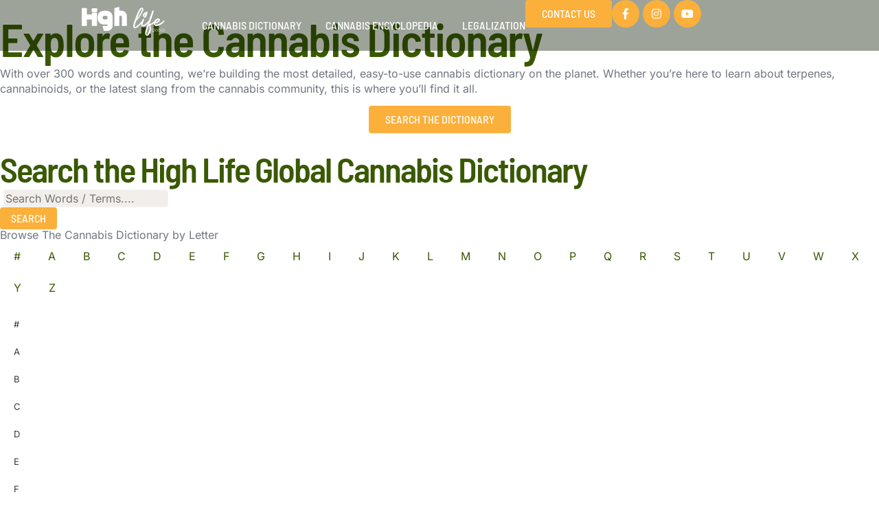

--- FILE ---
content_type: text/html; charset=UTF-8
request_url: https://hghlfglbl.com/cannabis-dictionary/category/terpenes/
body_size: 74288
content:
<!doctype html><html lang="en-US"><head><script data-no-optimize="1">var litespeed_docref=sessionStorage.getItem("litespeed_docref");litespeed_docref&&(Object.defineProperty(document,"referrer",{get:function(){return litespeed_docref}}),sessionStorage.removeItem("litespeed_docref"));</script> <meta charset="UTF-8"><meta name="viewport" content="width=device-width, initial-scale=1"><link rel="profile" href="https://gmpg.org/xfn/11"><meta name='robots' content='index, follow, max-image-preview:large, max-snippet:-1, max-video-preview:-1' /><title>Terpenes Archives - High Life Global</title><meta name="description" content="Explore the Diverse World of Cannabis Terpenes, Delve into Their Profound Effects on Flavor, Aroma, and Therapeutic Potential." /><link rel="canonical" href="https://hghlfglbl.com/cannabis-dictionary/category/terpenes/" /><meta property="og:locale" content="en_US" /><meta property="og:type" content="article" /><meta property="og:title" content="Terpenes Archives - High Life Global" /><meta property="og:description" content="Explore the Diverse World of Cannabis Terpenes, Delve into Their Profound Effects on Flavor, Aroma, and Therapeutic Potential." /><meta property="og:url" content="https://hghlfglbl.com/cannabis-dictionary/category/terpenes/" /><meta property="og:site_name" content="High Life Global" /><meta property="og:image" content="https://hghlfglbl.com/wp-content/uploads/2023/09/logo-1.webp" /><meta property="og:image:width" content="1024" /><meta property="og:image:height" content="1024" /><meta property="og:image:type" content="image/webp" /><meta name="twitter:card" content="summary_large_image" /> <script type="application/ld+json" class="yoast-schema-graph">{"@context":"https://schema.org","@graph":[{"@type":"CollectionPage","@id":"https://hghlfglbl.com/cannabis-dictionary/category/terpenes/","url":"https://hghlfglbl.com/cannabis-dictionary/category/terpenes/","name":"Terpenes Archives - High Life Global","isPartOf":{"@id":"https://hghlfglbl.com/#website"},"description":"Explore the Diverse World of Cannabis Terpenes, Delve into Their Profound Effects on Flavor, Aroma, and Therapeutic Potential.","breadcrumb":{"@id":"https://hghlfglbl.com/cannabis-dictionary/category/terpenes/#breadcrumb"},"inLanguage":"en-US"},{"@type":"BreadcrumbList","@id":"https://hghlfglbl.com/cannabis-dictionary/category/terpenes/#breadcrumb","itemListElement":[{"@type":"ListItem","position":1,"name":"Home","item":"https://hghlfglbl.com/"},{"@type":"ListItem","position":2,"name":"Terpenes"}]},{"@type":"WebSite","@id":"https://hghlfglbl.com/#website","url":"https://hghlfglbl.com/","name":"High Life Global","description":"A Cannabis Encyclopedia &amp; Dictionary!","publisher":{"@id":"https://hghlfglbl.com/#organization"},"potentialAction":[{"@type":"SearchAction","target":{"@type":"EntryPoint","urlTemplate":"https://hghlfglbl.com/?s={search_term_string}"},"query-input":{"@type":"PropertyValueSpecification","valueRequired":true,"valueName":"search_term_string"}}],"inLanguage":"en-US"},{"@type":"Organization","@id":"https://hghlfglbl.com/#organization","name":"High Life Global","url":"https://hghlfglbl.com/","logo":{"@type":"ImageObject","inLanguage":"en-US","@id":"https://hghlfglbl.com/#/schema/logo/image/","url":"https://hghlfglbl.com/wp-content/uploads/2022/12/imgpsh_fullsize_anim-4.png","contentUrl":"https://hghlfglbl.com/wp-content/uploads/2022/12/imgpsh_fullsize_anim-4.png","width":2560,"height":874,"caption":"High Life Global"},"image":{"@id":"https://hghlfglbl.com/#/schema/logo/image/"}}]}</script> <link rel='dns-prefetch' href='//www.googletagmanager.com' /><link rel="alternate" type="application/rss+xml" title="High Life Global &raquo; Feed" href="https://hghlfglbl.com/feed/" /><link rel="alternate" type="application/rss+xml" title="High Life Global &raquo; Comments Feed" href="https://hghlfglbl.com/comments/feed/" /><link rel="alternate" type="application/rss+xml" title="High Life Global &raquo; Terpenes Dictionary Category Feed" href="https://hghlfglbl.com/cannabis-dictionary/category/terpenes/feed/" /><style id='wp-img-auto-sizes-contain-inline-css'>img:is([sizes=auto i],[sizes^="auto," i]){contain-intrinsic-size:3000px 1500px}
/*# sourceURL=wp-img-auto-sizes-contain-inline-css */</style><style id="litespeed-ccss">ul{box-sizing:border-box}:root{--wp--preset--font-size--normal:16px;--wp--preset--font-size--huge:42px}.screen-reader-text{border:0;clip-path:inset(50%);height:1px;margin:-1px;overflow:hidden;padding:0;position:absolute;width:1px;word-wrap:normal!important}html :where(img[class*=wp-image-]){height:auto;max-width:100%}:root{--wp--preset--aspect-ratio--square:1;--wp--preset--aspect-ratio--4-3:4/3;--wp--preset--aspect-ratio--3-4:3/4;--wp--preset--aspect-ratio--3-2:3/2;--wp--preset--aspect-ratio--2-3:2/3;--wp--preset--aspect-ratio--16-9:16/9;--wp--preset--aspect-ratio--9-16:9/16;--wp--preset--color--black:#000000;--wp--preset--color--cyan-bluish-gray:#abb8c3;--wp--preset--color--white:#ffffff;--wp--preset--color--pale-pink:#f78da7;--wp--preset--color--vivid-red:#cf2e2e;--wp--preset--color--luminous-vivid-orange:#ff6900;--wp--preset--color--luminous-vivid-amber:#fcb900;--wp--preset--color--light-green-cyan:#7bdcb5;--wp--preset--color--vivid-green-cyan:#00d084;--wp--preset--color--pale-cyan-blue:#8ed1fc;--wp--preset--color--vivid-cyan-blue:#0693e3;--wp--preset--color--vivid-purple:#9b51e0;--wp--preset--gradient--vivid-cyan-blue-to-vivid-purple:linear-gradient(135deg,rgba(6,147,227,1) 0%,rgb(155,81,224) 100%);--wp--preset--gradient--light-green-cyan-to-vivid-green-cyan:linear-gradient(135deg,rgb(122,220,180) 0%,rgb(0,208,130) 100%);--wp--preset--gradient--luminous-vivid-amber-to-luminous-vivid-orange:linear-gradient(135deg,rgba(252,185,0,1) 0%,rgba(255,105,0,1) 100%);--wp--preset--gradient--luminous-vivid-orange-to-vivid-red:linear-gradient(135deg,rgba(255,105,0,1) 0%,rgb(207,46,46) 100%);--wp--preset--gradient--very-light-gray-to-cyan-bluish-gray:linear-gradient(135deg,rgb(238,238,238) 0%,rgb(169,184,195) 100%);--wp--preset--gradient--cool-to-warm-spectrum:linear-gradient(135deg,rgb(74,234,220) 0%,rgb(151,120,209) 20%,rgb(207,42,186) 40%,rgb(238,44,130) 60%,rgb(251,105,98) 80%,rgb(254,248,76) 100%);--wp--preset--gradient--blush-light-purple:linear-gradient(135deg,rgb(255,206,236) 0%,rgb(152,150,240) 100%);--wp--preset--gradient--blush-bordeaux:linear-gradient(135deg,rgb(254,205,165) 0%,rgb(254,45,45) 50%,rgb(107,0,62) 100%);--wp--preset--gradient--luminous-dusk:linear-gradient(135deg,rgb(255,203,112) 0%,rgb(199,81,192) 50%,rgb(65,88,208) 100%);--wp--preset--gradient--pale-ocean:linear-gradient(135deg,rgb(255,245,203) 0%,rgb(182,227,212) 50%,rgb(51,167,181) 100%);--wp--preset--gradient--electric-grass:linear-gradient(135deg,rgb(202,248,128) 0%,rgb(113,206,126) 100%);--wp--preset--gradient--midnight:linear-gradient(135deg,rgb(2,3,129) 0%,rgb(40,116,252) 100%);--wp--preset--font-size--small:13px;--wp--preset--font-size--medium:20px;--wp--preset--font-size--large:36px;--wp--preset--font-size--x-large:42px;--wp--preset--spacing--20:0.44rem;--wp--preset--spacing--30:0.67rem;--wp--preset--spacing--40:1rem;--wp--preset--spacing--50:1.5rem;--wp--preset--spacing--60:2.25rem;--wp--preset--spacing--70:3.38rem;--wp--preset--spacing--80:5.06rem;--wp--preset--shadow--natural:6px 6px 9px rgba(0, 0, 0, 0.2);--wp--preset--shadow--deep:12px 12px 50px rgba(0, 0, 0, 0.4);--wp--preset--shadow--sharp:6px 6px 0px rgba(0, 0, 0, 0.2);--wp--preset--shadow--outlined:6px 6px 0px -3px rgba(255, 255, 255, 1), 6px 6px rgba(0, 0, 0, 1);--wp--preset--shadow--crisp:6px 6px 0px rgba(0, 0, 0, 1)}:root{--wp--style--global--content-size:800px;--wp--style--global--wide-size:1200px}:where(body){margin:0}:root{--wp--style--block-gap:24px}body{padding-top:0;padding-right:0;padding-bottom:0;padding-left:0}a:where(:not(.wp-element-button)){text-decoration:underline}.eztoc-hide{display:none}html{line-height:1.15;-webkit-text-size-adjust:100%}*,:after,:before{box-sizing:border-box}body{background-color:#fff;color:#333;font-family:-apple-system,BlinkMacSystemFont,Segoe UI,Roboto,Helvetica Neue,Arial,Noto Sans,sans-serif,Apple Color Emoji,Segoe UI Emoji,Segoe UI Symbol,Noto Color Emoji;font-size:1rem;font-weight:400;line-height:1.5;margin:0;-webkit-font-smoothing:antialiased;-moz-osx-font-smoothing:grayscale}h1,h2,h6{color:inherit;font-family:inherit;font-weight:500;line-height:1.2;margin-block-end:1rem;margin-block-start:.5rem}h1{font-size:2.5rem}h2{font-size:2rem}h6{font-size:1rem}p{margin-block-end:.9rem;margin-block-start:0}a{background-color:#fff0;color:#c36;text-decoration:none}strong{font-weight:bolder}img{border-style:none;height:auto;max-width:100%}label{display:inline-block;line-height:1;vertical-align:middle}input{font-family:inherit;font-size:1rem;line-height:1.5;margin:0}input{overflow:visible}::-webkit-file-upload-button{-webkit-appearance:button;font:inherit}li,ul{background:#fff0;border:0;font-size:100%;margin-block-end:0;margin-block-start:0;outline:0;vertical-align:baseline}.screen-reader-text{clip:rect(1px,1px,1px,1px);height:1px;overflow:hidden;position:absolute!important;width:1px;word-wrap:normal!important}.elementor-screen-only,.screen-reader-text{height:1px;margin:-1px;overflow:hidden;padding:0;position:absolute;top:-10000em;width:1px;clip:rect(0,0,0,0);border:0}.elementor *,.elementor :after,.elementor :before{box-sizing:border-box}.elementor a{box-shadow:none;text-decoration:none}.elementor img{border:none;border-radius:0;box-shadow:none;height:auto;max-width:100%}.elementor-element{--flex-direction:initial;--flex-wrap:initial;--justify-content:initial;--align-items:initial;--align-content:initial;--gap:initial;--flex-basis:initial;--flex-grow:initial;--flex-shrink:initial;--order:initial;--align-self:initial;align-self:var(--align-self);flex-basis:var(--flex-basis);flex-grow:var(--flex-grow);flex-shrink:var(--flex-shrink);order:var(--order)}.elementor-element:where(.e-con-full,.elementor-widget){align-content:var(--align-content);align-items:var(--align-items);flex-direction:var(--flex-direction);flex-wrap:var(--flex-wrap);gap:var(--row-gap) var(--column-gap);justify-content:var(--justify-content)}.elementor-align-center{text-align:center}:root{--page-title-display:block}.elementor-widget{position:relative}.elementor-widget:not(:last-child){margin-bottom:var(--kit-widget-spacing,20px)}.elementor-grid{display:grid;grid-column-gap:var(--grid-column-gap);grid-row-gap:var(--grid-row-gap)}.elementor-grid .elementor-grid-item{min-width:0}.elementor-grid-0 .elementor-grid{display:inline-block;margin-bottom:calc(-1*var(--grid-row-gap));width:100%;word-spacing:var(--grid-column-gap)}.elementor-grid-0 .elementor-grid .elementor-grid-item{display:inline-block;margin-bottom:var(--grid-row-gap);word-break:break-word}@media (prefers-reduced-motion:no-preference){html{scroll-behavior:smooth}}.e-con{--border-radius:0;--border-top-width:0px;--border-right-width:0px;--border-bottom-width:0px;--border-left-width:0px;--border-style:initial;--border-color:initial;--container-widget-width:100%;--container-widget-height:initial;--container-widget-flex-grow:0;--container-widget-align-self:initial;--content-width:min(100%,var(--container-max-width,1140px));--width:100%;--min-height:initial;--height:auto;--text-align:initial;--margin-top:0px;--margin-right:0px;--margin-bottom:0px;--margin-left:0px;--padding-top:var(--container-default-padding-top,10px);--padding-right:var(--container-default-padding-right,10px);--padding-bottom:var(--container-default-padding-bottom,10px);--padding-left:var(--container-default-padding-left,10px);--position:relative;--z-index:revert;--overflow:visible;--gap:var(--widgets-spacing,20px);--row-gap:var(--widgets-spacing-row,20px);--column-gap:var(--widgets-spacing-column,20px);--overlay-mix-blend-mode:initial;--overlay-opacity:1;--e-con-grid-template-columns:repeat(3,1fr);--e-con-grid-template-rows:repeat(2,1fr);border-radius:var(--border-radius);height:var(--height);min-height:var(--min-height);min-width:0;overflow:var(--overflow);position:var(--position);width:var(--width);z-index:var(--z-index);--flex-wrap-mobile:wrap;margin-block-end:var(--margin-block-end);margin-block-start:var(--margin-block-start);margin-inline-end:var(--margin-inline-end);margin-inline-start:var(--margin-inline-start);padding-inline-end:var(--padding-inline-end);padding-inline-start:var(--padding-inline-start)}.e-con{--margin-block-start:var(--margin-top);--margin-block-end:var(--margin-bottom);--margin-inline-start:var(--margin-left);--margin-inline-end:var(--margin-right);--padding-inline-start:var(--padding-left);--padding-inline-end:var(--padding-right);--padding-block-start:var(--padding-top);--padding-block-end:var(--padding-bottom);--border-block-start-width:var(--border-top-width);--border-block-end-width:var(--border-bottom-width);--border-inline-start-width:var(--border-left-width);--border-inline-end-width:var(--border-right-width)}.e-con.e-flex{--flex-direction:column;--flex-basis:auto;--flex-grow:0;--flex-shrink:1;flex:var(--flex-grow) var(--flex-shrink) var(--flex-basis)}.e-con-full,.e-con>.e-con-inner{padding-block-end:var(--padding-block-end);padding-block-start:var(--padding-block-start);text-align:var(--text-align)}.e-con-full.e-flex,.e-con.e-flex>.e-con-inner{flex-direction:var(--flex-direction)}.e-con,.e-con>.e-con-inner{display:var(--display)}.e-con-boxed.e-flex{align-content:normal;align-items:normal;flex-direction:column;flex-wrap:nowrap;justify-content:normal}.e-con-boxed{gap:initial;text-align:initial}.e-con.e-flex>.e-con-inner{align-content:var(--align-content);align-items:var(--align-items);align-self:auto;flex-basis:auto;flex-grow:1;flex-shrink:1;flex-wrap:var(--flex-wrap);justify-content:var(--justify-content)}.e-con>.e-con-inner{gap:var(--row-gap) var(--column-gap);height:100%;margin:0 auto;max-width:var(--content-width);padding-inline-end:0;padding-inline-start:0;width:100%}:is(.elementor-section-wrap,[data-elementor-id])>.e-con{--margin-left:auto;--margin-right:auto;max-width:min(100%,var(--width))}.e-con .elementor-widget.elementor-widget{margin-block-end:0}.e-con:before{border-block-end-width:var(--border-block-end-width);border-block-start-width:var(--border-block-start-width);border-color:var(--border-color);border-inline-end-width:var(--border-inline-end-width);border-inline-start-width:var(--border-inline-start-width);border-radius:var(--border-radius);border-style:var(--border-style);content:var(--background-overlay);display:block;height:max(100% + var(--border-top-width) + var(--border-bottom-width),100%);left:calc(0px - var(--border-left-width));mix-blend-mode:var(--overlay-mix-blend-mode);opacity:var(--overlay-opacity);position:absolute;top:calc(0px - var(--border-top-width));width:max(100% + var(--border-left-width) + var(--border-right-width),100%)}.e-con .elementor-widget{min-width:0}.e-con>.elementor-widget>.elementor-widget-container{height:100%}.elementor.elementor .e-con>.elementor-widget{max-width:100%}.e-con .elementor-widget:not(:last-child){--kit-widget-spacing:0px}@media (max-width:767px){.e-con.e-flex{--width:100%;--flex-wrap:var(--flex-wrap-mobile)}}.elementor-heading-title{line-height:1;margin:0;padding:0}.elementor-button{background-color:#69727d;border-radius:3px;color:#fff;display:inline-block;font-size:15px;line-height:1;padding:12px 24px;fill:#fff;text-align:center}.elementor-button:visited{color:#fff}.elementor-button-content-wrapper{display:flex;flex-direction:row;gap:5px;justify-content:center}.elementor-button-text{display:inline-block}.elementor-button span{text-decoration:inherit}.elementor-icon{color:#69727d;display:inline-block;font-size:50px;line-height:1;text-align:center}.elementor-icon i{display:block;height:1em;position:relative;width:1em}.elementor-icon i:before{left:50%;position:absolute;transform:translateX(-50%)}.elementor-shape-circle .elementor-icon{border-radius:50%}@media (max-width:767px){.elementor .elementor-hidden-mobile{display:none}}@media (min-width:768px) and (max-width:1024px){.elementor .elementor-hidden-tablet{display:none}}@media (min-width:1025px) and (max-width:99999px){.elementor .elementor-hidden-desktop{display:none}}.elementor-781 .elementor-element.elementor-element-665e297a:not(.elementor-motion-effects-element-type-background){background-image:url(https://hghlfglbl.com/wp-content/uploads/2022/12/dbf48695-0516-45a7-86fc-745475f43479-jamaica-cannabis-tourism-2.jpg)}.elementor-kit-19852{--e-global-color-secondary:#3BA77C;--e-global-color-primary:#717580;--e-global-color-text:#FFFFFF;--e-global-color-accent:#FFFFFF2B;--e-global-color-d49ac81:#FBB03B;--e-global-color-332724a:#85CF04;--e-global-color-4d462f5:#DCDDE8;--e-global-color-cfa1f76:#F2EFEB;--e-global-color-7fbea4f:#F5F5F7;--e-global-color-c94d9ab:#395902;--e-global-color-044b931:#284001;--e-global-color-638d055:#0D1A00;--e-global-color-ec3c7a7:#FBB03B;--e-global-color-3ee16e7:#85CF04;--e-global-typography-primary-font-family:"Barlow Semi Condensed";--e-global-typography-primary-font-size:67.34px;--e-global-typography-primary-font-weight:600;--e-global-typography-primary-line-height:1.2em;--e-global-typography-primary-letter-spacing:-2px;--e-global-typography-secondary-font-family:"Barlow Semi Condensed";--e-global-typography-secondary-font-size:50.52px;--e-global-typography-secondary-font-weight:600;--e-global-typography-secondary-line-height:1.2em;--e-global-typography-secondary-letter-spacing:-2px;--e-global-typography-text-font-family:"Inter";--e-global-typography-text-font-size:16px;--e-global-typography-text-font-weight:400;--e-global-typography-text-line-height:1.4em;--e-global-typography-accent-font-family:"Barlow Semi Condensed";--e-global-typography-accent-font-size:16px;--e-global-typography-accent-font-weight:500;--e-global-typography-accent-text-transform:uppercase;--e-global-typography-accent-line-height:1em;--e-global-typography-b2ce6af-font-family:"Inter";--e-global-typography-b2ce6af-font-size:16px;--e-global-typography-b2ce6af-font-weight:400;--e-global-typography-b2ce6af-text-transform:none;--e-global-typography-b2ce6af-font-style:normal;--e-global-typography-b2ce6af-line-height:1.4em;--e-global-typography-69c152f-font-family:"Inter";--e-global-typography-69c152f-font-size:14px;--e-global-typography-69c152f-font-weight:400;--e-global-typography-69c152f-line-height:1.4em;--e-global-typography-520c191-font-family:"Poppins";--e-global-typography-520c191-font-size:16px;--e-global-typography-520c191-font-weight:500;--e-global-typography-520c191-text-transform:uppercase;--e-global-typography-520c191-line-height:1.5em;--e-global-typography-583e54c-font-family:"Barlow Semi Condensed";--e-global-typography-583e54c-font-size:67.34px;--e-global-typography-583e54c-font-weight:600;--e-global-typography-583e54c-line-height:1.2em;--e-global-typography-583e54c-letter-spacing:-2px;--e-global-typography-5d167aa-font-family:"Barlow Semi Condensed";--e-global-typography-5d167aa-font-size:50.52px;--e-global-typography-5d167aa-font-weight:600;--e-global-typography-5d167aa-line-height:1.2em;--e-global-typography-5d167aa-letter-spacing:-2px;--e-global-typography-d3dae9a-font-family:"Barlow Semi Condensed";--e-global-typography-d3dae9a-font-size:37.9px;--e-global-typography-d3dae9a-font-weight:600;--e-global-typography-d3dae9a-font-style:normal;--e-global-typography-d3dae9a-line-height:1.3em;--e-global-typography-d3dae9a-letter-spacing:-1px;--e-global-typography-83682a1-font-family:"Barlow Semi Condensed";--e-global-typography-83682a1-font-size:28.43px;--e-global-typography-83682a1-font-weight:400;--e-global-typography-83682a1-text-transform:none;--e-global-typography-83682a1-font-style:normal;--e-global-typography-83682a1-line-height:1.3em;--e-global-typography-7044a64-font-family:"Barlow Semi Condensed";--e-global-typography-7044a64-font-size:21.33px;--e-global-typography-7044a64-font-weight:600;--e-global-typography-7044a64-line-height:1.4em;--e-global-typography-84ca66e-font-family:"Barlow Semi Condensed";--e-global-typography-84ca66e-font-size:14px;--e-global-typography-84ca66e-font-weight:500;--e-global-typography-84ca66e-text-transform:uppercase;--e-global-typography-112b6c4-font-family:"DM Sans";--e-global-typography-112b6c4-font-size:13px;--e-global-typography-112b6c4-line-height:1.5em;--e-global-typography-a435f28-font-family:"Barlow Semi Condensed";--e-global-typography-a435f28-font-size:89.76px;--e-global-typography-a435f28-font-weight:600;--e-global-typography-a435f28-line-height:1em;--e-global-typography-a435f28-letter-spacing:-3px;color:var(--e-global-color-primary);font-family:var(--e-global-typography-b2ce6af-font-family),Sans-serif;font-size:var(--e-global-typography-b2ce6af-font-size);font-weight:var(--e-global-typography-b2ce6af-font-weight);text-transform:var(--e-global-typography-b2ce6af-text-transform);font-style:var(--e-global-typography-b2ce6af-font-style);line-height:var(--e-global-typography-b2ce6af-line-height)}.elementor-kit-19852 .elementor-button{background-color:#fff0;font-family:var(--e-global-typography-accent-font-family),Sans-serif;font-size:var(--e-global-typography-accent-font-size);font-weight:var(--e-global-typography-accent-font-weight);text-transform:var(--e-global-typography-accent-text-transform);line-height:var(--e-global-typography-accent-line-height);color:var(--e-global-color-text);border-style:solid;border-width:1px 1px 1px 1px;border-color:var(--e-global-color-text);border-radius:4px 4px 4px 4px}.elementor-kit-19852 a{color:var(--e-global-color-secondary)}.elementor-kit-19852 h1{color:var(--e-global-color-secondary);font-family:var(--e-global-typography-583e54c-font-family),Sans-serif;font-size:var(--e-global-typography-583e54c-font-size);font-weight:var(--e-global-typography-583e54c-font-weight);line-height:var(--e-global-typography-583e54c-line-height);letter-spacing:var(--e-global-typography-583e54c-letter-spacing)}.elementor-kit-19852 h2{color:var(--e-global-color-secondary);font-family:var(--e-global-typography-5d167aa-font-family),Sans-serif;font-size:var(--e-global-typography-5d167aa-font-size);font-weight:var(--e-global-typography-5d167aa-font-weight);line-height:var(--e-global-typography-5d167aa-line-height);letter-spacing:var(--e-global-typography-5d167aa-letter-spacing)}.elementor-kit-19852 h6{color:var(--e-global-color-ec3c7a7);font-family:var(--e-global-typography-84ca66e-font-family),Sans-serif;font-size:var(--e-global-typography-84ca66e-font-size);font-weight:var(--e-global-typography-84ca66e-font-weight);text-transform:var(--e-global-typography-84ca66e-text-transform);line-height:var(--e-global-typography-84ca66e-line-height)}.elementor-kit-19852 label{color:var(--e-global-color-secondary);font-family:var(--e-global-typography-520c191-font-family),Sans-serif;font-size:var(--e-global-typography-520c191-font-size);font-weight:var(--e-global-typography-520c191-font-weight);text-transform:var(--e-global-typography-520c191-text-transform);line-height:var(--e-global-typography-520c191-line-height)}.elementor-kit-19852 input:not([type="button"]):not([type="submit"]){font-family:var(--e-global-typography-b2ce6af-font-family),Sans-serif;font-size:var(--e-global-typography-b2ce6af-font-size);font-weight:var(--e-global-typography-b2ce6af-font-weight);text-transform:var(--e-global-typography-b2ce6af-text-transform);font-style:var(--e-global-typography-b2ce6af-font-style);line-height:var(--e-global-typography-b2ce6af-line-height);color:var(--e-global-color-secondary);background-color:var(--e-global-color-cfa1f76);border-style:solid;border-width:1px 1px 1px 1px;border-color:var(--e-global-color-7fbea4f);border-radius:4px 4px 4px 4px}.e-con{--container-max-width:1280px}.elementor-widget:not(:last-child){margin-block-end:20px}.elementor-element{--widgets-spacing:20px 20px;--widgets-spacing-row:20px;--widgets-spacing-column:20px}@media (max-width:1024px){.elementor-kit-19852{--e-global-typography-primary-font-size:37px;--e-global-typography-secondary-font-size:31px;--e-global-typography-text-font-size:15px;--e-global-typography-accent-font-size:15px;--e-global-typography-b2ce6af-font-size:15px;--e-global-typography-69c152f-font-size:13px;--e-global-typography-520c191-font-size:15px;--e-global-typography-583e54c-font-size:37px;--e-global-typography-5d167aa-font-size:31px;--e-global-typography-d3dae9a-font-size:25px;--e-global-typography-83682a1-font-size:21px;--e-global-typography-7044a64-font-size:18px;--e-global-typography-84ca66e-font-size:13px;--e-global-typography-112b6c4-font-size:12px;--e-global-typography-a435f28-font-size:44px;font-size:var(--e-global-typography-b2ce6af-font-size);line-height:var(--e-global-typography-b2ce6af-line-height)}.elementor-kit-19852 h1{font-size:var(--e-global-typography-583e54c-font-size);line-height:var(--e-global-typography-583e54c-line-height);letter-spacing:var(--e-global-typography-583e54c-letter-spacing)}.elementor-kit-19852 h2{font-size:var(--e-global-typography-5d167aa-font-size);line-height:var(--e-global-typography-5d167aa-line-height);letter-spacing:var(--e-global-typography-5d167aa-letter-spacing)}.elementor-kit-19852 h6{font-size:var(--e-global-typography-84ca66e-font-size);line-height:var(--e-global-typography-84ca66e-line-height)}.elementor-kit-19852 .elementor-button{font-size:var(--e-global-typography-accent-font-size);line-height:var(--e-global-typography-accent-line-height)}.elementor-kit-19852 label{font-size:var(--e-global-typography-520c191-font-size);line-height:var(--e-global-typography-520c191-line-height)}.elementor-kit-19852 input:not([type="button"]):not([type="submit"]){font-size:var(--e-global-typography-b2ce6af-font-size);line-height:var(--e-global-typography-b2ce6af-line-height)}.e-con{--container-max-width:1024px}}@media (max-width:767px){.elementor-kit-19852{--e-global-typography-primary-font-size:30px;--e-global-typography-secondary-font-size:24px;--e-global-typography-text-font-size:14px;--e-global-typography-accent-font-size:14px;--e-global-typography-b2ce6af-font-size:14px;--e-global-typography-69c152f-font-size:12px;--e-global-typography-520c191-font-size:14px;--e-global-typography-583e54c-font-size:30px;--e-global-typography-5d167aa-font-size:24px;--e-global-typography-d3dae9a-font-size:20px;--e-global-typography-83682a1-font-size:18px;--e-global-typography-7044a64-font-size:16px;--e-global-typography-84ca66e-font-size:12px;--e-global-typography-112b6c4-font-size:11px;--e-global-typography-a435f28-font-size:32px;font-size:var(--e-global-typography-b2ce6af-font-size);line-height:var(--e-global-typography-b2ce6af-line-height)}.elementor-kit-19852 h1{font-size:var(--e-global-typography-583e54c-font-size);line-height:var(--e-global-typography-583e54c-line-height);letter-spacing:var(--e-global-typography-583e54c-letter-spacing)}.elementor-kit-19852 h2{font-size:var(--e-global-typography-5d167aa-font-size);line-height:var(--e-global-typography-5d167aa-line-height);letter-spacing:var(--e-global-typography-5d167aa-letter-spacing)}.elementor-kit-19852 h6{font-size:var(--e-global-typography-84ca66e-font-size);line-height:var(--e-global-typography-84ca66e-line-height)}.elementor-kit-19852 .elementor-button{font-size:var(--e-global-typography-accent-font-size);line-height:var(--e-global-typography-accent-line-height)}.elementor-kit-19852 label{font-size:var(--e-global-typography-520c191-font-size);line-height:var(--e-global-typography-520c191-line-height)}.elementor-kit-19852 input:not([type="button"]):not([type="submit"]){font-size:var(--e-global-typography-b2ce6af-font-size);line-height:var(--e-global-typography-b2ce6af-line-height)}.e-con{--container-max-width:767px}}.elementor-widget-image{text-align:center}.elementor-widget-image a{display:inline-block}.elementor-widget-image a img[src$=".svg"]{width:48px}.elementor-widget-image img{display:inline-block;vertical-align:middle}.elementor-item:after,.elementor-item:before{display:block;position:absolute}.elementor-item:not(:hover):not(:focus):not(.elementor-item-active):not(.highlighted):after,.elementor-item:not(:hover):not(:focus):not(.elementor-item-active):not(.highlighted):before{opacity:0}.elementor-nav-menu--main .elementor-nav-menu a{padding:13px 20px}.elementor-nav-menu--main .elementor-nav-menu ul{border-style:solid;border-width:0;padding:0;position:absolute;width:12em}.elementor-nav-menu--layout-horizontal{display:flex}.elementor-nav-menu--layout-horizontal .elementor-nav-menu{display:flex;flex-wrap:wrap}.elementor-nav-menu--layout-horizontal .elementor-nav-menu a{flex-grow:1;white-space:nowrap}.elementor-nav-menu--layout-horizontal .elementor-nav-menu>li{display:flex}.elementor-nav-menu--layout-horizontal .elementor-nav-menu>li ul{top:100%!important}.elementor-nav-menu--layout-horizontal .elementor-nav-menu>li:not(:first-child)>a{margin-inline-start:var(--e-nav-menu-horizontal-menu-item-margin)}.elementor-nav-menu--layout-horizontal .elementor-nav-menu>li:not(:first-child)>ul{left:var(--e-nav-menu-horizontal-menu-item-margin)!important}.elementor-nav-menu--layout-horizontal .elementor-nav-menu>li:not(:last-child)>a{margin-inline-end:var(--e-nav-menu-horizontal-menu-item-margin)}.elementor-nav-menu--layout-horizontal .elementor-nav-menu>li:not(:last-child):after{align-self:center;border-color:var(--e-nav-menu-divider-color,#000);border-left-style:var(--e-nav-menu-divider-style,solid);border-left-width:var(--e-nav-menu-divider-width,2px);content:var(--e-nav-menu-divider-content,none);height:var(--e-nav-menu-divider-height,35%)}.elementor-nav-menu__align-start .elementor-nav-menu{justify-content:flex-start;margin-inline-end:auto}.elementor-widget-nav-menu .elementor-widget-container{display:flex;flex-direction:column}.elementor-nav-menu{position:relative;z-index:2}.elementor-nav-menu:after{clear:both;content:" ";display:block;font:0/0 serif;height:0;overflow:hidden;visibility:hidden}.elementor-nav-menu,.elementor-nav-menu li,.elementor-nav-menu ul{display:block;line-height:normal;list-style:none;margin:0;padding:0}.elementor-nav-menu ul{display:none}.elementor-nav-menu ul ul a{border-left:16px solid #fff0}.elementor-nav-menu a,.elementor-nav-menu li{position:relative}.elementor-nav-menu li{border-width:0}.elementor-nav-menu a{align-items:center;display:flex}.elementor-nav-menu a{line-height:20px;padding:10px 20px}.elementor-menu-toggle{align-items:center;background-color:rgb(0 0 0/.05);border:0 solid;border-radius:3px;color:#33373d;display:flex;font-size:var(--nav-menu-icon-size,22px);justify-content:center;padding:.25em}.elementor-menu-toggle:not(.elementor-active) .elementor-menu-toggle__icon--close{display:none}.elementor-nav-menu--dropdown{background-color:#fff;font-size:13px}.elementor-nav-menu--dropdown.elementor-nav-menu__container{margin-top:10px;overflow-x:hidden;overflow-y:auto;transform-origin:top}.elementor-nav-menu--dropdown.elementor-nav-menu__container .elementor-sub-item{font-size:.85em}.elementor-nav-menu--dropdown a{color:#33373d}ul.elementor-nav-menu--dropdown a{border-inline-start:8px solid #fff0;text-shadow:none}.elementor-nav-menu--toggle{--menu-height:100vh}.elementor-nav-menu--toggle .elementor-menu-toggle:not(.elementor-active)+.elementor-nav-menu__container{max-height:0;overflow:hidden;transform:scaleY(0)}.elementor-nav-menu--stretch .elementor-nav-menu__container.elementor-nav-menu--dropdown{position:absolute;z-index:9997}@media (max-width:1024px){.elementor-nav-menu--dropdown-tablet .elementor-nav-menu--main{display:none}}@media (min-width:1025px){.elementor-nav-menu--dropdown-tablet .elementor-menu-toggle,.elementor-nav-menu--dropdown-tablet .elementor-nav-menu--dropdown{display:none}.elementor-nav-menu--dropdown-tablet nav.elementor-nav-menu--dropdown.elementor-nav-menu__container{overflow-y:hidden}}.elementor-widget-social-icons.elementor-grid-0 .elementor-widget-container{font-size:0;line-height:1}.elementor-widget-social-icons .elementor-grid{grid-column-gap:var(--grid-column-gap,5px);grid-row-gap:var(--grid-row-gap,5px);grid-template-columns:var(--grid-template-columns);justify-content:var(--justify-content,center);justify-items:var(--justify-content,center)}.elementor-icon.elementor-social-icon{font-size:var(--icon-size,25px);height:calc(var(--icon-size, 25px) + 2*var(--icon-padding, .5em));line-height:var(--icon-size,25px);width:calc(var(--icon-size, 25px) + 2*var(--icon-padding, .5em))}.elementor-social-icon{--e-social-icon-icon-color:#fff;align-items:center;background-color:#69727d;display:inline-flex;justify-content:center;text-align:center}.elementor-social-icon i{color:var(--e-social-icon-icon-color)}.elementor-social-icon:last-child{margin:0}.elementor-social-icon-facebook-f{background-color:#3b5998}.elementor-social-icon-instagram{background-color:#262626}.elementor-social-icon-youtube{background-color:#cd201f}.elementor-widget-heading .elementor-heading-title[class*=elementor-size-]>a{color:inherit;font-size:inherit;line-height:inherit}.elementor-widget .elementor-icon-list-items.elementor-inline-items{display:flex;flex-wrap:wrap;margin-left:-8px;margin-right:-8px}.elementor-widget .elementor-icon-list-items.elementor-inline-items .elementor-inline-item{word-break:break-word}.elementor-widget .elementor-icon-list-items.elementor-inline-items .elementor-icon-list-item{margin-left:8px;margin-right:8px}.elementor-widget .elementor-icon-list-items.elementor-inline-items .elementor-icon-list-item:after{border-bottom:0;border-left-width:1px;border-right:0;border-top:0;border-style:solid;height:100%;left:auto;position:relative;right:auto;right:-8px;width:auto}.elementor-widget .elementor-icon-list-items{list-style-type:none;margin:0;padding:0}.elementor-widget .elementor-icon-list-item{margin:0;padding:0;position:relative}.elementor-widget .elementor-icon-list-item:after{bottom:0;position:absolute;width:100%}.elementor-widget .elementor-icon-list-item,.elementor-widget .elementor-icon-list-item a{align-items:var(--icon-vertical-align,center);display:flex;font-size:inherit}.elementor-widget .elementor-icon-list-icon+.elementor-icon-list-text{align-self:center;padding-inline-start:5px}.elementor-widget .elementor-icon-list-icon{display:flex;position:relative;top:var(--icon-vertical-offset,initial)}.elementor-widget .elementor-icon-list-icon i{font-size:var(--e-icon-list-icon-size);width:1.25em}.elementor-widget.elementor-align-center .elementor-icon-list-item,.elementor-widget.elementor-align-center .elementor-icon-list-item a{justify-content:center}.elementor-widget.elementor-align-center .elementor-icon-list-item:after{margin:auto}.elementor-widget.elementor-align-center .elementor-inline-items{justify-content:center}.elementor-widget:not(.elementor-align-right) .elementor-icon-list-item:after{left:0}.elementor-widget:not(.elementor-align-left) .elementor-icon-list-item:after{right:0}@media (min-width:-1){.elementor-widget:not(.elementor-widescreen-align-right) .elementor-icon-list-item:after{left:0}.elementor-widget:not(.elementor-widescreen-align-left) .elementor-icon-list-item:after{right:0}}@media (max-width:-1){.elementor-widget:not(.elementor-laptop-align-right) .elementor-icon-list-item:after{left:0}.elementor-widget:not(.elementor-laptop-align-left) .elementor-icon-list-item:after{right:0}.elementor-widget:not(.elementor-tablet_extra-align-right) .elementor-icon-list-item:after{left:0}.elementor-widget:not(.elementor-tablet_extra-align-left) .elementor-icon-list-item:after{right:0}}@media (max-width:1024px){.elementor-widget:not(.elementor-tablet-align-right) .elementor-icon-list-item:after{left:0}.elementor-widget:not(.elementor-tablet-align-left) .elementor-icon-list-item:after{right:0}}@media (max-width:-1){.elementor-widget:not(.elementor-mobile_extra-align-right) .elementor-icon-list-item:after{left:0}.elementor-widget:not(.elementor-mobile_extra-align-left) .elementor-icon-list-item:after{right:0}}@media (max-width:767px){.elementor-widget:not(.elementor-mobile-align-right) .elementor-icon-list-item:after{left:0}.elementor-widget:not(.elementor-mobile-align-left) .elementor-icon-list-item:after{right:0}}.elementor .elementor-element ul.elementor-icon-list-items{padding:0}.elementor-widget-post-info.elementor-align-center .elementor-icon-list-item:after{margin:initial}.elementor-icon-list-items .elementor-icon-list-item .elementor-icon-list-text{display:inline-block}.fab,.fas{-moz-osx-font-smoothing:grayscale;-webkit-font-smoothing:antialiased;display:inline-block;font-style:normal;font-variant:normal;text-rendering:auto;line-height:1}.fa-bars:before{content:""}.fa-facebook-f:before{content:""}.fa-instagram:before{content:""}.fa-times:before{content:""}.fa-youtube:before{content:""}.fas{font-family:"Font Awesome 5 Free";font-weight:900}.fab{font-family:"Font Awesome 5 Brands";font-weight:400}.fab,.fas{-moz-osx-font-smoothing:grayscale;-webkit-font-smoothing:antialiased;display:inline-block;font-style:normal;font-variant:normal;text-rendering:auto;line-height:1}.fa-bars:before{content:""}.fa-facebook-f:before{content:""}.fa-instagram:before{content:""}.fa-times:before{content:""}.fa-youtube:before{content:""}.fab{font-family:"Font Awesome 5 Brands"}.fab{font-weight:400}.fas{font-family:"Font Awesome 5 Free"}.fas{font-weight:900}.elementor-19890 .elementor-element.elementor-element-f4202e8{--display:flex;--flex-direction:row;--container-widget-width:initial;--container-widget-height:100%;--container-widget-flex-grow:1;--container-widget-align-self:stretch;--flex-wrap-mobile:wrap;--justify-content:space-between;--gap:0px 0px;--row-gap:0px;--column-gap:0px;--margin-top:0em;--margin-bottom:-5em;--margin-left:0em;--margin-right:0em;--padding-top:0px;--padding-bottom:0px;--padding-left:64px;--padding-right:64px;--z-index:99}.elementor-19890 .elementor-element.elementor-element-f4202e8:not(.elementor-motion-effects-element-type-background){background-color:#0D1A0066}.elementor-19890 .elementor-element.elementor-element-180fc5c{--display:flex;--justify-content:center}.elementor-19890 .elementor-element.elementor-element-108c79f{text-align:left}.elementor-19890 .elementor-element.elementor-element-108c79f img{width:100%;height:42px;object-fit:contain;object-position:center center}.elementor-19890 .elementor-element.elementor-element-b6ceeb7{--display:flex;--flex-direction:row;--container-widget-width:calc( ( 1 - var( --container-widget-flex-grow ) ) * 100% );--container-widget-height:100%;--container-widget-flex-grow:1;--container-widget-align-self:stretch;--flex-wrap-mobile:wrap;--justify-content:flex-end;--align-items:center;--padding-top:0px;--padding-bottom:0px;--padding-left:0px;--padding-right:10px}.elementor-19890 .elementor-element.elementor-element-2210c90 .elementor-menu-toggle{margin:0 auto;background-color:#fff0}.elementor-19890 .elementor-element.elementor-element-2210c90 .elementor-nav-menu .elementor-item{font-family:var(--e-global-typography-520c191-font-family),Sans-serif;font-size:var(--e-global-typography-520c191-font-size);font-weight:var(--e-global-typography-520c191-font-weight);text-transform:var(--e-global-typography-520c191-text-transform);line-height:var(--e-global-typography-520c191-line-height)}.elementor-19890 .elementor-element.elementor-element-2210c90 .elementor-nav-menu--main .elementor-item{color:var(--e-global-color-text);fill:var(--e-global-color-text);padding-left:0;padding-right:0;padding-top:25px;padding-bottom:25px}.elementor-19890 .elementor-element.elementor-element-2210c90{--e-nav-menu-horizontal-menu-item-margin:calc( 35px / 2 )}.elementor-19890 .elementor-element.elementor-element-2210c90 .elementor-nav-menu--dropdown a,.elementor-19890 .elementor-element.elementor-element-2210c90 .elementor-menu-toggle{color:var(--e-global-color-secondary);fill:var(--e-global-color-secondary)}.elementor-19890 .elementor-element.elementor-element-2210c90 .elementor-nav-menu--dropdown{background-color:var(--e-global-color-text);border-radius:0 0 4px 4px}.elementor-19890 .elementor-element.elementor-element-2210c90 .elementor-nav-menu--dropdown .elementor-item,.elementor-19890 .elementor-element.elementor-element-2210c90 .elementor-nav-menu--dropdown .elementor-sub-item{font-family:var(--e-global-typography-520c191-font-family),Sans-serif;font-size:var(--e-global-typography-520c191-font-size);font-weight:var(--e-global-typography-520c191-font-weight);text-transform:var(--e-global-typography-520c191-text-transform)}.elementor-19890 .elementor-element.elementor-element-2210c90 .elementor-nav-menu--dropdown li:first-child a{border-top-left-radius:0;border-top-right-radius:0}.elementor-19890 .elementor-element.elementor-element-2210c90 .elementor-nav-menu--dropdown li:last-child a{border-bottom-right-radius:4px;border-bottom-left-radius:4px}.elementor-19890 .elementor-element.elementor-element-2210c90 .elementor-nav-menu--main .elementor-nav-menu--dropdown,.elementor-19890 .elementor-element.elementor-element-2210c90 .elementor-nav-menu__container.elementor-nav-menu--dropdown{box-shadow:0 0 60px 0 rgb(0 0 0/.1)}.elementor-19890 .elementor-element.elementor-element-2210c90 div.elementor-menu-toggle{color:var(--e-global-color-text)}.elementor-19890 .elementor-element.elementor-element-b841ee5{--grid-template-columns:repeat(0, auto);--icon-size:16px;--grid-column-gap:5px;--grid-row-gap:0px}.elementor-19890 .elementor-element.elementor-element-b841ee5 .elementor-widget-container{text-align:left}.elementor-19890 .elementor-element.elementor-element-b841ee5 .elementor-social-icon{background-color:var(--e-global-color-d49ac81);--icon-padding:12px}.elementor-19890 .elementor-element.elementor-element-b841ee5 .elementor-social-icon i{color:var(--e-global-color-text)}.elementor-19890 .elementor-element.elementor-element-a39de20{--display:flex;--flex-direction:row;--container-widget-width:initial;--container-widget-height:100%;--container-widget-flex-grow:1;--container-widget-align-self:stretch;--flex-wrap-mobile:wrap;--justify-content:space-between;--gap:0px 0px;--row-gap:0px;--column-gap:0px;--margin-top:0em;--margin-bottom:-5em;--margin-left:0em;--margin-right:0em;--padding-top:0px;--padding-bottom:0px;--padding-left:0px;--padding-right:0px;--z-index:99}.elementor-19890 .elementor-element.elementor-element-a39de20:not(.elementor-motion-effects-element-type-background){background-color:#0D1A0066}.elementor-19890 .elementor-element.elementor-element-1677308{--display:flex;--justify-content:center}.elementor-19890 .elementor-element.elementor-element-a4b66e2{text-align:left}.elementor-19890 .elementor-element.elementor-element-a4b66e2 img{width:100%;height:42px;object-fit:contain;object-position:center center}.elementor-19890 .elementor-element.elementor-element-d2ce40c{--display:flex;--flex-direction:row;--container-widget-width:calc( ( 1 - var( --container-widget-flex-grow ) ) * 100% );--container-widget-height:100%;--container-widget-flex-grow:1;--container-widget-align-self:stretch;--flex-wrap-mobile:wrap;--justify-content:flex-end;--align-items:center;--padding-top:0px;--padding-bottom:0px;--padding-left:0px;--padding-right:10px}.elementor-19890 .elementor-element.elementor-element-91637ee{--grid-template-columns:repeat(0, auto);--icon-size:16px;--grid-column-gap:5px;--grid-row-gap:0px}.elementor-19890 .elementor-element.elementor-element-91637ee .elementor-widget-container{text-align:left}.elementor-19890 .elementor-element.elementor-element-91637ee .elementor-social-icon{background-color:var(--e-global-color-d49ac81);--icon-padding:12px}.elementor-19890 .elementor-element.elementor-element-91637ee .elementor-social-icon i{color:var(--e-global-color-text)}.elementor-location-header:before{content:"";display:table;clear:both}@media (max-width:1024px){.elementor-19890 .elementor-element.elementor-element-f4202e8{--margin-top:0em;--margin-bottom:-4em;--margin-left:0em;--margin-right:0em}.elementor-19890 .elementor-element.elementor-element-2210c90 .elementor-nav-menu .elementor-item{font-size:var(--e-global-typography-520c191-font-size);line-height:var(--e-global-typography-520c191-line-height)}.elementor-19890 .elementor-element.elementor-element-2210c90 .elementor-nav-menu--dropdown .elementor-item,.elementor-19890 .elementor-element.elementor-element-2210c90 .elementor-nav-menu--dropdown .elementor-sub-item{font-size:var(--e-global-typography-520c191-font-size)}.elementor-19890 .elementor-element.elementor-element-2210c90{--nav-menu-icon-size:25px}.elementor-19890 .elementor-element.elementor-element-a39de20{--margin-top:0em;--margin-bottom:-4em;--margin-left:0em;--margin-right:0em}}@media (max-width:767px){.elementor-19890 .elementor-element.elementor-element-f4202e8{--margin-top:0em;--margin-bottom:-4em;--margin-left:0em;--margin-right:0em}.elementor-19890 .elementor-element.elementor-element-180fc5c{--width:80%}.elementor-19890 .elementor-element.elementor-element-108c79f img{height:35px}.elementor-19890 .elementor-element.elementor-element-b6ceeb7{--width:20%;--padding-top:10px;--padding-bottom:10px;--padding-left:10px;--padding-right:10px}.elementor-19890 .elementor-element.elementor-element-2210c90 .elementor-nav-menu .elementor-item{font-size:var(--e-global-typography-520c191-font-size);line-height:var(--e-global-typography-520c191-line-height)}.elementor-19890 .elementor-element.elementor-element-2210c90 .elementor-nav-menu--dropdown .elementor-item,.elementor-19890 .elementor-element.elementor-element-2210c90 .elementor-nav-menu--dropdown .elementor-sub-item{font-size:var(--e-global-typography-520c191-font-size)}.elementor-19890 .elementor-element.elementor-element-a39de20{--margin-top:0em;--margin-bottom:-4em;--margin-left:0em;--margin-right:0em}.elementor-19890 .elementor-element.elementor-element-1677308{--width:80%}.elementor-19890 .elementor-element.elementor-element-a4b66e2 img{height:35px}.elementor-19890 .elementor-element.elementor-element-d2ce40c{--width:20%;--padding-top:10px;--padding-bottom:10px;--padding-left:10px;--padding-right:10px}}@media (min-width:768px){.elementor-19890 .elementor-element.elementor-element-f4202e8{--content-width:1280px}.elementor-19890 .elementor-element.elementor-element-180fc5c{--width:20%}.elementor-19890 .elementor-element.elementor-element-b6ceeb7{--width:80%}.elementor-19890 .elementor-element.elementor-element-1677308{--width:20%}.elementor-19890 .elementor-element.elementor-element-d2ce40c{--width:80%}}@media (max-width:1024px) and (min-width:768px){.elementor-19890 .elementor-element.elementor-element-180fc5c{--width:25%}.elementor-19890 .elementor-element.elementor-element-b6ceeb7{--width:75%}.elementor-19890 .elementor-element.elementor-element-1677308{--width:25%}.elementor-19890 .elementor-element.elementor-element-d2ce40c{--width:75%}}.elementor-19894 .elementor-element.elementor-element-0224b8f .elementor-nav-menu .elementor-item{font-family:"Montserrat",Sans-serif;font-size:14px;font-weight:400}.elementor-19894 .elementor-element.elementor-element-0224b8f .elementor-nav-menu--dropdown a{color:#FFF;fill:#FFF}.elementor-19894 .elementor-element.elementor-element-0224b8f .elementor-nav-menu--dropdown{background-color:#fff0}.elementor-19894 .elementor-element.elementor-element-0224b8f .elementor-nav-menu--dropdown .elementor-item{font-family:"Montserrat",Sans-serif;font-weight:500}.elementor-19894 .elementor-element.elementor-element-f64df2a .elementor-nav-menu .elementor-item{font-family:"Montserrat",Sans-serif;font-size:14px;font-weight:400}.elementor-19894 .elementor-element.elementor-element-f64df2a .elementor-nav-menu--dropdown a{color:#FFF;fill:#FFF}.elementor-19894 .elementor-element.elementor-element-f64df2a .elementor-nav-menu--dropdown{background-color:#fff0}.elementor-19894 .elementor-element.elementor-element-f64df2a .elementor-nav-menu--dropdown .elementor-item{font-family:"Montserrat",Sans-serif;font-weight:500}.elementor-location-header:before{content:"";display:table;clear:both}.elementor-19894 .elementor-element.elementor-element-dbe75a0 h2{display:none!important}.elementor-781 .elementor-element.elementor-element-665e297a{--display:flex;--flex-direction:column;--container-widget-width:100%;--container-widget-height:initial;--container-widget-flex-grow:0;--container-widget-align-self:initial;--flex-wrap-mobile:wrap;--overlay-opacity:1;--padding-top:5em;--padding-bottom:3em;--padding-left:0em;--padding-right:0em}.elementor-781 .elementor-element.elementor-element-665e297a::before{background-color:#0D1A0080;background-image:url(https://hghlfglbl.com/wp-content/uploads/2024/12/img_3.png);--background-overlay:'';background-position:bottom center;background-repeat:repeat-x}.elementor-781 .elementor-element.elementor-element-665e297a:not(.elementor-motion-effects-element-type-background){background-position:center center;background-repeat:no-repeat;background-size:cover}.elementor-781 .elementor-element.elementor-element-138e1069{--display:flex;--padding-top:14em;--padding-bottom:7em;--padding-left:2em;--padding-right:2em}.elementor-781 .elementor-element.elementor-element-28cb7143>.elementor-widget-container{background-color:#fff0;padding:5px 10px 5px 10px;background-image:linear-gradient(90deg,var(--e-global-color-ec3c7a7) 0%,var(--e-global-color-3ee16e7) 100%);border-radius:4px 4px 4px 4px}.elementor-781 .elementor-element.elementor-element-28cb7143.elementor-element{--align-self:center}.elementor-781 .elementor-element.elementor-element-28cb7143{text-align:center}.elementor-781 .elementor-element.elementor-element-28cb7143 .elementor-heading-title{color:var(--e-global-color-text)}.elementor-781 .elementor-element.elementor-element-6c5100e9{text-align:center}.elementor-781 .elementor-element.elementor-element-6c5100e9 .elementor-heading-title{color:var(--e-global-color-ec3c7a7)}.elementor-781 .elementor-element.elementor-element-7b8ccc94 .elementor-icon-list-icon i{color:var(--e-global-color-ec3c7a7);font-size:18px}.elementor-781 .elementor-element.elementor-element-7b8ccc94 .elementor-icon-list-icon{width:18px}.elementor-781 .elementor-element.elementor-element-7b8ccc94 .elementor-icon-list-text{color:var(--e-global-color-text)}.elementor-781 .elementor-element.elementor-element-7b8ccc94 .elementor-icon-list-item{font-family:var(--e-global-typography-69c152f-font-family),Sans-serif;font-size:var(--e-global-typography-69c152f-font-size);font-weight:var(--e-global-typography-69c152f-font-weight);line-height:var(--e-global-typography-69c152f-line-height)}.elementor-781 .elementor-element.elementor-element-42d81d01{--display:flex;--flex-direction:row;--container-widget-width:initial;--container-widget-height:100%;--container-widget-flex-grow:1;--container-widget-align-self:stretch;--flex-wrap-mobile:wrap;--justify-content:space-between;--gap:0px 0px;--row-gap:0px;--column-gap:0px;--flex-wrap:wrap;--padding-top:5em;--padding-bottom:7em;--padding-left:0em;--padding-right:0em}.elementor-781 .elementor-element.elementor-element-4f504738{--display:flex;--padding-top:1em;--padding-bottom:1em;--padding-left:1em;--padding-right:3em}.elementor-781 .elementor-element.elementor-element-5bb2207b{--display:flex;--padding-top:1em;--padding-bottom:1em;--padding-left:1em;--padding-right:1em}.elementor-781 .elementor-element.elementor-element-b97c165{--display:flex;--overlay-opacity:0.1;--border-radius:4px 4px 4px 4px;--padding-top:2em;--padding-bottom:2em;--padding-left:2em;--padding-right:2em}.elementor-781 .elementor-element.elementor-element-b97c165:not(.elementor-motion-effects-element-type-background){background-color:var(--e-global-color-c94d9ab)}.elementor-781 .elementor-element.elementor-element-b97c165::before{background-image:url(https://hghlfglbl.com/wp-content/uploads/2024/12/bg_pattern.png);--background-overlay:'';background-repeat:no-repeat;background-size:cover}.elementor-781 .elementor-element.elementor-element-6daddc6{--display:flex}.elementor-781 .elementor-element.elementor-element-cf8539e{text-align:center}.elementor-781 .elementor-element.elementor-element-cf8539e .elementor-heading-title{font-family:"Montserrat",Sans-serif;font-size:32px;font-weight:900;text-transform:uppercase;color:#FFF}@media (max-width:1024px){.elementor-781 .elementor-element.elementor-element-665e297a::before{background-size:840px auto}.elementor-781 .elementor-element.elementor-element-665e297a{--padding-top:4em;--padding-bottom:3em;--padding-left:0em;--padding-right:0em}.elementor-781 .elementor-element.elementor-element-138e1069{--padding-top:5em;--padding-bottom:5em;--padding-left:2em;--padding-right:2em}.elementor-781 .elementor-element.elementor-element-7b8ccc94 .elementor-icon-list-item{font-size:var(--e-global-typography-69c152f-font-size);line-height:var(--e-global-typography-69c152f-line-height)}.elementor-781 .elementor-element.elementor-element-42d81d01{--padding-top:3em;--padding-bottom:3em;--padding-left:0em;--padding-right:0em}.elementor-781 .elementor-element.elementor-element-4f504738{--padding-top:1em;--padding-bottom:1em;--padding-left:1em;--padding-right:1em}}@media (max-width:767px){.elementor-781 .elementor-element.elementor-element-138e1069{--padding-top:3em;--padding-bottom:3em;--padding-left:1em;--padding-right:1em}.elementor-781 .elementor-element.elementor-element-7b8ccc94 .elementor-icon-list-item{font-size:var(--e-global-typography-69c152f-font-size);line-height:var(--e-global-typography-69c152f-line-height)}.elementor-781 .elementor-element.elementor-element-42d81d01{--padding-top:0em;--padding-bottom:1em;--padding-left:0em;--padding-right:0em}.elementor-781 .elementor-element.elementor-element-cf8539e .elementor-heading-title{font-size:32px}}@media (min-width:768px){.elementor-781 .elementor-element.elementor-element-4f504738{--width:70%}.elementor-781 .elementor-element.elementor-element-5bb2207b{--width:30%}}@media (max-width:1024px) and (min-width:768px){.elementor-781 .elementor-element.elementor-element-4f504738{--width:100%}.elementor-781 .elementor-element.elementor-element-5bb2207b{--width:100%}}.elementor-781 .elementor-element.elementor-element-5c35692 h2{display:none}@media (max-width:1024px){.elementor-widget-ekit-nav-menu{-webkit-animation:none!important;animation:none!important}}.ekit-wid-con .ekit-review-card--date,.ekit-wid-con .ekit-review-card--desc{grid-area:date}.ekit-wid-con .ekit-review-card--image{width:60px;height:60px;grid-area:thumbnail;min-width:60px;border-radius:50%;background-color:#eae9f7;display:-webkit-box;display:-ms-flexbox;display:flex;-webkit-box-pack:center;-ms-flex-pack:center;justify-content:center;-webkit-box-align:center;-ms-flex-align:center;align-items:center;padding:1rem;position:relative}.ekit-wid-con .ekit-review-card--thumbnail{grid-area:thumbnail;padding-right:1rem}.ekit-wid-con .ekit-review-card--name{grid-area:name;font-size:14px;font-weight:700;margin:0 0 .25rem 0}.ekit-wid-con .ekit-review-card--stars{grid-area:stars;color:#f4be28;font-size:13px;line-height:20px}.ekit-wid-con .ekit-review-card--comment{grid-area:comment;font-size:16px;line-height:22px;font-weight:400;color:#32323d}.ekit-wid-con .ekit-review-card--actions{grid-area:actions}.ekit-wid-con .ekit-review-card--posted-on{display:-webkit-box;display:-ms-flexbox;display:flex;grid-area:posted-on}.screen-reader-text{clip:rect(1px,1px,1px,1px);height:1px;overflow:hidden;position:absolute!important;width:1px;word-wrap:normal!important}@media screen and (max-height:640px){.e-con.e-parent:nth-of-type(n+2):not(.e-lazyloaded):not(.e-no-lazyload),.e-con.e-parent:nth-of-type(n+2):not(.e-lazyloaded):not(.e-no-lazyload) *{background-image:none!important}}.elementor-19526 .elementor-element.elementor-element-5fa16f0 .elementor-heading-title{font-family:"Barlow Semi Condensed",Sans-serif;font-size:32px;font-weight:600;line-height:1.2em;letter-spacing:-2px;color:var(--e-global-color-secondary)}.elementor-19526 .elementor-element.elementor-element-fb9a2f0 .elementor-field-group>label{color:var(--e-global-color-primary)}@media (max-width:1024px){.elementor-19526 .elementor-element.elementor-element-5fa16f0 .elementor-heading-title{font-size:37px}}@media (max-width:767px){.elementor-19526 .elementor-element.elementor-element-5fa16f0 .elementor-heading-title{font-size:30px}}</style><link rel="preload" data-asynced="1" data-optimized="2" as="style" onload="this.onload=null;this.rel='stylesheet'" href="https://hghlfglbl.com/wp-content/litespeed/ucss/98aa037634a6d85e6a33b29cf27a9fa4.css?ver=4eb71" /><script data-optimized="1" type="litespeed/javascript" data-src="https://hghlfglbl.com/wp-content/plugins/litespeed-cache/assets/js/css_async.min.js"></script> <style id='global-styles-inline-css'>:root{--wp--preset--aspect-ratio--square: 1;--wp--preset--aspect-ratio--4-3: 4/3;--wp--preset--aspect-ratio--3-4: 3/4;--wp--preset--aspect-ratio--3-2: 3/2;--wp--preset--aspect-ratio--2-3: 2/3;--wp--preset--aspect-ratio--16-9: 16/9;--wp--preset--aspect-ratio--9-16: 9/16;--wp--preset--color--black: #000000;--wp--preset--color--cyan-bluish-gray: #abb8c3;--wp--preset--color--white: #ffffff;--wp--preset--color--pale-pink: #f78da7;--wp--preset--color--vivid-red: #cf2e2e;--wp--preset--color--luminous-vivid-orange: #ff6900;--wp--preset--color--luminous-vivid-amber: #fcb900;--wp--preset--color--light-green-cyan: #7bdcb5;--wp--preset--color--vivid-green-cyan: #00d084;--wp--preset--color--pale-cyan-blue: #8ed1fc;--wp--preset--color--vivid-cyan-blue: #0693e3;--wp--preset--color--vivid-purple: #9b51e0;--wp--preset--gradient--vivid-cyan-blue-to-vivid-purple: linear-gradient(135deg,rgb(6,147,227) 0%,rgb(155,81,224) 100%);--wp--preset--gradient--light-green-cyan-to-vivid-green-cyan: linear-gradient(135deg,rgb(122,220,180) 0%,rgb(0,208,130) 100%);--wp--preset--gradient--luminous-vivid-amber-to-luminous-vivid-orange: linear-gradient(135deg,rgb(252,185,0) 0%,rgb(255,105,0) 100%);--wp--preset--gradient--luminous-vivid-orange-to-vivid-red: linear-gradient(135deg,rgb(255,105,0) 0%,rgb(207,46,46) 100%);--wp--preset--gradient--very-light-gray-to-cyan-bluish-gray: linear-gradient(135deg,rgb(238,238,238) 0%,rgb(169,184,195) 100%);--wp--preset--gradient--cool-to-warm-spectrum: linear-gradient(135deg,rgb(74,234,220) 0%,rgb(151,120,209) 20%,rgb(207,42,186) 40%,rgb(238,44,130) 60%,rgb(251,105,98) 80%,rgb(254,248,76) 100%);--wp--preset--gradient--blush-light-purple: linear-gradient(135deg,rgb(255,206,236) 0%,rgb(152,150,240) 100%);--wp--preset--gradient--blush-bordeaux: linear-gradient(135deg,rgb(254,205,165) 0%,rgb(254,45,45) 50%,rgb(107,0,62) 100%);--wp--preset--gradient--luminous-dusk: linear-gradient(135deg,rgb(255,203,112) 0%,rgb(199,81,192) 50%,rgb(65,88,208) 100%);--wp--preset--gradient--pale-ocean: linear-gradient(135deg,rgb(255,245,203) 0%,rgb(182,227,212) 50%,rgb(51,167,181) 100%);--wp--preset--gradient--electric-grass: linear-gradient(135deg,rgb(202,248,128) 0%,rgb(113,206,126) 100%);--wp--preset--gradient--midnight: linear-gradient(135deg,rgb(2,3,129) 0%,rgb(40,116,252) 100%);--wp--preset--font-size--small: 13px;--wp--preset--font-size--medium: 20px;--wp--preset--font-size--large: 36px;--wp--preset--font-size--x-large: 42px;--wp--preset--spacing--20: 0.44rem;--wp--preset--spacing--30: 0.67rem;--wp--preset--spacing--40: 1rem;--wp--preset--spacing--50: 1.5rem;--wp--preset--spacing--60: 2.25rem;--wp--preset--spacing--70: 3.38rem;--wp--preset--spacing--80: 5.06rem;--wp--preset--shadow--natural: 6px 6px 9px rgba(0, 0, 0, 0.2);--wp--preset--shadow--deep: 12px 12px 50px rgba(0, 0, 0, 0.4);--wp--preset--shadow--sharp: 6px 6px 0px rgba(0, 0, 0, 0.2);--wp--preset--shadow--outlined: 6px 6px 0px -3px rgb(255, 255, 255), 6px 6px rgb(0, 0, 0);--wp--preset--shadow--crisp: 6px 6px 0px rgb(0, 0, 0);}:root { --wp--style--global--content-size: 800px;--wp--style--global--wide-size: 1200px; }:where(body) { margin: 0; }.wp-site-blocks > .alignleft { float: left; margin-right: 2em; }.wp-site-blocks > .alignright { float: right; margin-left: 2em; }.wp-site-blocks > .aligncenter { justify-content: center; margin-left: auto; margin-right: auto; }:where(.wp-site-blocks) > * { margin-block-start: 24px; margin-block-end: 0; }:where(.wp-site-blocks) > :first-child { margin-block-start: 0; }:where(.wp-site-blocks) > :last-child { margin-block-end: 0; }:root { --wp--style--block-gap: 24px; }:root :where(.is-layout-flow) > :first-child{margin-block-start: 0;}:root :where(.is-layout-flow) > :last-child{margin-block-end: 0;}:root :where(.is-layout-flow) > *{margin-block-start: 24px;margin-block-end: 0;}:root :where(.is-layout-constrained) > :first-child{margin-block-start: 0;}:root :where(.is-layout-constrained) > :last-child{margin-block-end: 0;}:root :where(.is-layout-constrained) > *{margin-block-start: 24px;margin-block-end: 0;}:root :where(.is-layout-flex){gap: 24px;}:root :where(.is-layout-grid){gap: 24px;}.is-layout-flow > .alignleft{float: left;margin-inline-start: 0;margin-inline-end: 2em;}.is-layout-flow > .alignright{float: right;margin-inline-start: 2em;margin-inline-end: 0;}.is-layout-flow > .aligncenter{margin-left: auto !important;margin-right: auto !important;}.is-layout-constrained > .alignleft{float: left;margin-inline-start: 0;margin-inline-end: 2em;}.is-layout-constrained > .alignright{float: right;margin-inline-start: 2em;margin-inline-end: 0;}.is-layout-constrained > .aligncenter{margin-left: auto !important;margin-right: auto !important;}.is-layout-constrained > :where(:not(.alignleft):not(.alignright):not(.alignfull)){max-width: var(--wp--style--global--content-size);margin-left: auto !important;margin-right: auto !important;}.is-layout-constrained > .alignwide{max-width: var(--wp--style--global--wide-size);}body .is-layout-flex{display: flex;}.is-layout-flex{flex-wrap: wrap;align-items: center;}.is-layout-flex > :is(*, div){margin: 0;}body .is-layout-grid{display: grid;}.is-layout-grid > :is(*, div){margin: 0;}body{padding-top: 0px;padding-right: 0px;padding-bottom: 0px;padding-left: 0px;}a:where(:not(.wp-element-button)){text-decoration: underline;}:root :where(.wp-element-button, .wp-block-button__link){background-color: #32373c;border-width: 0;color: #fff;font-family: inherit;font-size: inherit;font-style: inherit;font-weight: inherit;letter-spacing: inherit;line-height: inherit;padding-top: calc(0.667em + 2px);padding-right: calc(1.333em + 2px);padding-bottom: calc(0.667em + 2px);padding-left: calc(1.333em + 2px);text-decoration: none;text-transform: inherit;}.has-black-color{color: var(--wp--preset--color--black) !important;}.has-cyan-bluish-gray-color{color: var(--wp--preset--color--cyan-bluish-gray) !important;}.has-white-color{color: var(--wp--preset--color--white) !important;}.has-pale-pink-color{color: var(--wp--preset--color--pale-pink) !important;}.has-vivid-red-color{color: var(--wp--preset--color--vivid-red) !important;}.has-luminous-vivid-orange-color{color: var(--wp--preset--color--luminous-vivid-orange) !important;}.has-luminous-vivid-amber-color{color: var(--wp--preset--color--luminous-vivid-amber) !important;}.has-light-green-cyan-color{color: var(--wp--preset--color--light-green-cyan) !important;}.has-vivid-green-cyan-color{color: var(--wp--preset--color--vivid-green-cyan) !important;}.has-pale-cyan-blue-color{color: var(--wp--preset--color--pale-cyan-blue) !important;}.has-vivid-cyan-blue-color{color: var(--wp--preset--color--vivid-cyan-blue) !important;}.has-vivid-purple-color{color: var(--wp--preset--color--vivid-purple) !important;}.has-black-background-color{background-color: var(--wp--preset--color--black) !important;}.has-cyan-bluish-gray-background-color{background-color: var(--wp--preset--color--cyan-bluish-gray) !important;}.has-white-background-color{background-color: var(--wp--preset--color--white) !important;}.has-pale-pink-background-color{background-color: var(--wp--preset--color--pale-pink) !important;}.has-vivid-red-background-color{background-color: var(--wp--preset--color--vivid-red) !important;}.has-luminous-vivid-orange-background-color{background-color: var(--wp--preset--color--luminous-vivid-orange) !important;}.has-luminous-vivid-amber-background-color{background-color: var(--wp--preset--color--luminous-vivid-amber) !important;}.has-light-green-cyan-background-color{background-color: var(--wp--preset--color--light-green-cyan) !important;}.has-vivid-green-cyan-background-color{background-color: var(--wp--preset--color--vivid-green-cyan) !important;}.has-pale-cyan-blue-background-color{background-color: var(--wp--preset--color--pale-cyan-blue) !important;}.has-vivid-cyan-blue-background-color{background-color: var(--wp--preset--color--vivid-cyan-blue) !important;}.has-vivid-purple-background-color{background-color: var(--wp--preset--color--vivid-purple) !important;}.has-black-border-color{border-color: var(--wp--preset--color--black) !important;}.has-cyan-bluish-gray-border-color{border-color: var(--wp--preset--color--cyan-bluish-gray) !important;}.has-white-border-color{border-color: var(--wp--preset--color--white) !important;}.has-pale-pink-border-color{border-color: var(--wp--preset--color--pale-pink) !important;}.has-vivid-red-border-color{border-color: var(--wp--preset--color--vivid-red) !important;}.has-luminous-vivid-orange-border-color{border-color: var(--wp--preset--color--luminous-vivid-orange) !important;}.has-luminous-vivid-amber-border-color{border-color: var(--wp--preset--color--luminous-vivid-amber) !important;}.has-light-green-cyan-border-color{border-color: var(--wp--preset--color--light-green-cyan) !important;}.has-vivid-green-cyan-border-color{border-color: var(--wp--preset--color--vivid-green-cyan) !important;}.has-pale-cyan-blue-border-color{border-color: var(--wp--preset--color--pale-cyan-blue) !important;}.has-vivid-cyan-blue-border-color{border-color: var(--wp--preset--color--vivid-cyan-blue) !important;}.has-vivid-purple-border-color{border-color: var(--wp--preset--color--vivid-purple) !important;}.has-vivid-cyan-blue-to-vivid-purple-gradient-background{background: var(--wp--preset--gradient--vivid-cyan-blue-to-vivid-purple) !important;}.has-light-green-cyan-to-vivid-green-cyan-gradient-background{background: var(--wp--preset--gradient--light-green-cyan-to-vivid-green-cyan) !important;}.has-luminous-vivid-amber-to-luminous-vivid-orange-gradient-background{background: var(--wp--preset--gradient--luminous-vivid-amber-to-luminous-vivid-orange) !important;}.has-luminous-vivid-orange-to-vivid-red-gradient-background{background: var(--wp--preset--gradient--luminous-vivid-orange-to-vivid-red) !important;}.has-very-light-gray-to-cyan-bluish-gray-gradient-background{background: var(--wp--preset--gradient--very-light-gray-to-cyan-bluish-gray) !important;}.has-cool-to-warm-spectrum-gradient-background{background: var(--wp--preset--gradient--cool-to-warm-spectrum) !important;}.has-blush-light-purple-gradient-background{background: var(--wp--preset--gradient--blush-light-purple) !important;}.has-blush-bordeaux-gradient-background{background: var(--wp--preset--gradient--blush-bordeaux) !important;}.has-luminous-dusk-gradient-background{background: var(--wp--preset--gradient--luminous-dusk) !important;}.has-pale-ocean-gradient-background{background: var(--wp--preset--gradient--pale-ocean) !important;}.has-electric-grass-gradient-background{background: var(--wp--preset--gradient--electric-grass) !important;}.has-midnight-gradient-background{background: var(--wp--preset--gradient--midnight) !important;}.has-small-font-size{font-size: var(--wp--preset--font-size--small) !important;}.has-medium-font-size{font-size: var(--wp--preset--font-size--medium) !important;}.has-large-font-size{font-size: var(--wp--preset--font-size--large) !important;}.has-x-large-font-size{font-size: var(--wp--preset--font-size--x-large) !important;}
/*# sourceURL=global-styles-inline-css */</style> <script type="litespeed/javascript" data-src="https://hghlfglbl.com/wp-includes/js/jquery/jquery.min.js" id="jquery-core-js"></script> 
 <script type="litespeed/javascript" data-src="https://www.googletagmanager.com/gtag/js?id=GT-PZX3NBL" id="google_gtagjs-js"></script> <script id="google_gtagjs-js-after" type="litespeed/javascript">window.dataLayer=window.dataLayer||[];function gtag(){dataLayer.push(arguments)}
gtag("set","linker",{"domains":["hghlfglbl.com"]});gtag("js",new Date());gtag("set","developer_id.dZTNiMT",!0);gtag("config","GT-PZX3NBL")</script> <link rel="https://api.w.org/" href="https://hghlfglbl.com/wp-json/" /><link rel="alternate" title="JSON" type="application/json" href="https://hghlfglbl.com/wp-json/wp/v2/dictionary-category/173" /><link rel="EditURI" type="application/rsd+xml" title="RSD" href="https://hghlfglbl.com/xmlrpc.php?rsd" /><meta name="generator" content="WordPress 6.9" /><meta name="generator" content="Site Kit by Google 1.170.0" /><meta name="google-site-verification" content="vVA7PoEbhm5gPk8i4kW-Nd_OoIWRBMYuRjhlEUJdUko" /><meta name="generator" content="Elementor 3.31.3; features: additional_custom_breakpoints, e_element_cache; settings: css_print_method-external, google_font-enabled, font_display-auto"><style>.e-con.e-parent:nth-of-type(n+4):not(.e-lazyloaded):not(.e-no-lazyload),
				.e-con.e-parent:nth-of-type(n+4):not(.e-lazyloaded):not(.e-no-lazyload) * {
					background-image: none !important;
				}
				@media screen and (max-height: 1024px) {
					.e-con.e-parent:nth-of-type(n+3):not(.e-lazyloaded):not(.e-no-lazyload),
					.e-con.e-parent:nth-of-type(n+3):not(.e-lazyloaded):not(.e-no-lazyload) * {
						background-image: none !important;
					}
				}
				@media screen and (max-height: 640px) {
					.e-con.e-parent:nth-of-type(n+2):not(.e-lazyloaded):not(.e-no-lazyload),
					.e-con.e-parent:nth-of-type(n+2):not(.e-lazyloaded):not(.e-no-lazyload) * {
						background-image: none !important;
					}
				}</style><link rel="icon" href="https://hghlfglbl.com/wp-content/uploads/2022/10/fav-01-01-1.svg" sizes="32x32" /><link rel="icon" href="https://hghlfglbl.com/wp-content/uploads/2022/10/fav-01-01-1.svg" sizes="192x192" /><link rel="apple-touch-icon" href="https://hghlfglbl.com/wp-content/uploads/2022/10/fav-01-01-1.svg" /><meta name="msapplication-TileImage" content="https://hghlfglbl.com/wp-content/uploads/2022/10/fav-01-01-1.svg" /></head><body class="archive tax-dictionary-category term-terpenes term-173 wp-custom-logo wp-embed-responsive wp-theme-hello-elementor hello-elementor-default elementor-page-14715 elementor-default elementor-template-full-width elementor-kit-19852"><a class="skip-link screen-reader-text" href="#content">Skip to content</a><header data-elementor-type="header" data-elementor-id="19890" class="elementor elementor-19890 elementor-location-header" data-elementor-post-type="elementor_library"><div class="elementor-element elementor-element-f4202e8 e-flex e-con-boxed e-con e-parent" data-id="f4202e8" data-element_type="container" data-settings="{&quot;background_background&quot;:&quot;classic&quot;}"><div class="e-con-inner"><div class="elementor-element elementor-element-180fc5c e-con-full e-flex e-con e-child" data-id="180fc5c" data-element_type="container"><div class="elementor-element elementor-element-108c79f elementor-widget elementor-widget-image" data-id="108c79f" data-element_type="widget" data-widget_type="image.default"><div class="elementor-widget-container">
<a href="https://hghlfglbl.com">
<img data-lazyloaded="1" src="[data-uri]" fetchpriority="high" width="721" height="250" data-src="https://hghlfglbl.com/wp-content/uploads/2024/12/High-Life-Global-03-01.svg" class="attachment-full size-full wp-image-19901" alt="" />								</a></div></div></div><div class="elementor-element elementor-element-b6ceeb7 e-con-full e-flex e-con e-child" data-id="b6ceeb7" data-element_type="container"><div class="elementor-element elementor-element-2210c90 elementor-nav-menu--stretch elementor-nav-menu--dropdown-tablet elementor-nav-menu__text-align-aside elementor-nav-menu--toggle elementor-nav-menu--burger elementor-widget elementor-widget-nav-menu" data-id="2210c90" data-element_type="widget" data-settings="{&quot;submenu_icon&quot;:{&quot;value&quot;:&quot;&lt;i class=\&quot;fas fa-chevron-down\&quot;&gt;&lt;\/i&gt;&quot;,&quot;library&quot;:&quot;fa-solid&quot;},&quot;full_width&quot;:&quot;stretch&quot;,&quot;layout&quot;:&quot;horizontal&quot;,&quot;toggle&quot;:&quot;burger&quot;}" data-widget_type="nav-menu.default"><div class="elementor-widget-container"><nav aria-label="Menu" class="elementor-nav-menu--main elementor-nav-menu__container elementor-nav-menu--layout-horizontal e--pointer-none"><ul id="menu-1-2210c90" class="elementor-nav-menu"><li class="menu-item menu-item-type-post_type menu-item-object-page menu-item-21801"><a href="https://hghlfglbl.com/our-cannabis-dictionary/" class="elementor-item">Cannabis Dictionary</a></li><li class="menu-item menu-item-type-post_type menu-item-object-page menu-item-has-children menu-item-21802"><a href="https://hghlfglbl.com/cannapedia/" class="elementor-item">Cannabis Encyclopedia</a><ul class="sub-menu elementor-nav-menu--dropdown"><li class="menu-item menu-item-type-taxonomy menu-item-object-category menu-item-has-children menu-item-21803"><a href="https://hghlfglbl.com/cannabis-basics/" class="elementor-sub-item">Cannabis Basics</a><ul class="sub-menu elementor-nav-menu--dropdown"><li class="menu-item menu-item-type-taxonomy menu-item-object-category menu-item-21804"><a href="https://hghlfglbl.com/cannabis-basics/cannabis-101/" class="elementor-sub-item">Cannabis 101</a></li><li class="menu-item menu-item-type-taxonomy menu-item-object-category menu-item-21805"><a href="https://hghlfglbl.com/cannabis-basics/education/" class="elementor-sub-item">Education</a></li><li class="menu-item menu-item-type-taxonomy menu-item-object-category menu-item-21806"><a href="https://hghlfglbl.com/cannabis-basics/facts/" class="elementor-sub-item">Facts</a></li></ul></li><li class="menu-item menu-item-type-taxonomy menu-item-object-category menu-item-has-children menu-item-21807"><a href="https://hghlfglbl.com/cannabis-tourism/" class="elementor-sub-item">Cannabis Tourism</a><ul class="sub-menu elementor-nav-menu--dropdown"><li class="menu-item menu-item-type-taxonomy menu-item-object-category menu-item-21808"><a href="https://hghlfglbl.com/cannabis-tourism/global-tourism/" class="elementor-sub-item">Global Tourism</a></li><li class="menu-item menu-item-type-taxonomy menu-item-object-category menu-item-21809"><a href="https://hghlfglbl.com/cannabis-tourism/usa-tourism/" class="elementor-sub-item">USA Tourism</a></li><li class="menu-item menu-item-type-taxonomy menu-item-object-category menu-item-22279"><a href="https://hghlfglbl.com/cannabis-tourism/things-to-do/" class="elementor-sub-item">Things to do</a></li></ul></li><li class="menu-item menu-item-type-taxonomy menu-item-object-category menu-item-has-children menu-item-21810"><a href="https://hghlfglbl.com/food/" class="elementor-sub-item">Food</a><ul class="sub-menu elementor-nav-menu--dropdown"><li class="menu-item menu-item-type-taxonomy menu-item-object-category menu-item-21811"><a href="https://hghlfglbl.com/food/restaurants/" class="elementor-sub-item">Restaurants</a></li><li class="menu-item menu-item-type-taxonomy menu-item-object-category menu-item-21813"><a href="https://hghlfglbl.com/food/recipes/" class="elementor-sub-item">Recipes</a></li></ul></li><li class="menu-item menu-item-type-taxonomy menu-item-object-category menu-item-has-children menu-item-21815"><a href="https://hghlfglbl.com/growing/" class="elementor-sub-item">Growing</a><ul class="sub-menu elementor-nav-menu--dropdown"><li class="menu-item menu-item-type-taxonomy menu-item-object-category menu-item-21816"><a href="https://hghlfglbl.com/growing/cultivation/" class="elementor-sub-item">Cultivation</a></li><li class="menu-item menu-item-type-taxonomy menu-item-object-category menu-item-21817"><a href="https://hghlfglbl.com/growing/resources/" class="elementor-sub-item">Resources</a></li></ul></li><li class="menu-item menu-item-type-taxonomy menu-item-object-category menu-item-has-children menu-item-21818"><a href="https://hghlfglbl.com/news/" class="elementor-sub-item">News</a><ul class="sub-menu elementor-nav-menu--dropdown"><li class="menu-item menu-item-type-taxonomy menu-item-object-category menu-item-22278"><a href="https://hghlfglbl.com/news/legalization-updates/" class="elementor-sub-item">Legalization Updates</a></li></ul></li><li class="menu-item menu-item-type-taxonomy menu-item-object-category menu-item-has-children menu-item-21819"><a href="https://hghlfglbl.com/reviews/" class="elementor-sub-item">Reviews</a><ul class="sub-menu elementor-nav-menu--dropdown"><li class="menu-item menu-item-type-taxonomy menu-item-object-category menu-item-22273"><a href="https://hghlfglbl.com/reviews/brands/" class="elementor-sub-item">Brands</a></li><li class="menu-item menu-item-type-taxonomy menu-item-object-category menu-item-21820"><a href="https://hghlfglbl.com/reviews/dispensaries/" class="elementor-sub-item">Dispensaries</a></li><li class="menu-item menu-item-type-taxonomy menu-item-object-category menu-item-21821"><a href="https://hghlfglbl.com/reviews/products/" class="elementor-sub-item">Products</a></li><li class="menu-item menu-item-type-taxonomy menu-item-object-category menu-item-21822"><a href="https://hghlfglbl.com/reviews/strains/" class="elementor-sub-item">Strains</a></li></ul></li><li class="menu-item menu-item-type-taxonomy menu-item-object-category menu-item-has-children menu-item-22274"><a href="https://hghlfglbl.com/pop-culture/" class="elementor-sub-item">Pop Culture</a><ul class="sub-menu elementor-nav-menu--dropdown"><li class="menu-item menu-item-type-taxonomy menu-item-object-category menu-item-22275"><a href="https://hghlfglbl.com/pop-culture/movies-tv/" class="elementor-sub-item">Movies &amp; TV</a></li><li class="menu-item menu-item-type-taxonomy menu-item-object-category menu-item-22276"><a href="https://hghlfglbl.com/pop-culture/music/" class="elementor-sub-item">Music</a></li><li class="menu-item menu-item-type-taxonomy menu-item-object-category menu-item-22277"><a href="https://hghlfglbl.com/pop-culture/podcasts/" class="elementor-sub-item">Podcasts</a></li></ul></li></ul></li><li class="menu-item menu-item-type-custom menu-item-object-custom menu-item-has-children menu-item-21823"><a href="#" class="elementor-item elementor-item-anchor">Legalization</a><ul class="sub-menu elementor-nav-menu--dropdown"><li class="menu-item menu-item-type-post_type menu-item-object-legalization menu-item-21893"><a href="https://hghlfglbl.com/legalization/where-cannabis-is-legal-in-africa/" class="elementor-sub-item">Africa</a></li><li class="menu-item menu-item-type-post_type menu-item-object-legalization menu-item-21894"><a href="https://hghlfglbl.com/legalization/where-is-cannabis-legal-in-asia/" class="elementor-sub-item">Asia</a></li><li class="menu-item menu-item-type-post_type menu-item-object-legalization menu-item-21896"><a href="https://hghlfglbl.com/legalization/where-is-cannabis-legal-in-central-america/" class="elementor-sub-item">Central America</a></li><li class="menu-item menu-item-type-post_type menu-item-object-legalization menu-item-21897"><a href="https://hghlfglbl.com/legalization/where-is-cannabis-legal-in-europe/" class="elementor-sub-item">Europe</a></li><li class="menu-item menu-item-type-post_type menu-item-object-legalization menu-item-21898"><a href="https://hghlfglbl.com/legalization/where-is-cannabis-legal-in-south-america/" class="elementor-sub-item">South America</a></li><li class="menu-item menu-item-type-post_type menu-item-object-legalization menu-item-21899"><a href="https://hghlfglbl.com/legalization/cannabis-legalization-in-the-south-pacific/" class="elementor-sub-item">South Pacific</a></li><li class="menu-item menu-item-type-post_type menu-item-object-legalization menu-item-21901"><a href="https://hghlfglbl.com/legalization/where-is-cannabis-legal-in-the-caribbean/" class="elementor-sub-item">The Caribbean</a></li><li class="menu-item menu-item-type-post_type menu-item-object-legalization menu-item-21895"><a href="https://hghlfglbl.com/legalization/where-is-cannabis-legal-in-australia/" class="elementor-sub-item">Australia</a></li><li class="menu-item menu-item-type-post_type menu-item-object-legalization menu-item-21900"><a href="https://hghlfglbl.com/legalization/united-states-of-america-cannabis-legalization-status/" class="elementor-sub-item">United States</a></li></ul></li></ul></nav><div class="elementor-menu-toggle" role="button" tabindex="0" aria-label="Menu Toggle" aria-expanded="false">
<i aria-hidden="true" role="presentation" class="elementor-menu-toggle__icon--open fas fa-bars"></i><i aria-hidden="true" role="presentation" class="elementor-menu-toggle__icon--close fas fa-times"></i></div><nav class="elementor-nav-menu--dropdown elementor-nav-menu__container" aria-hidden="true"><ul id="menu-2-2210c90" class="elementor-nav-menu"><li class="menu-item menu-item-type-post_type menu-item-object-page menu-item-21801"><a href="https://hghlfglbl.com/our-cannabis-dictionary/" class="elementor-item" tabindex="-1">Cannabis Dictionary</a></li><li class="menu-item menu-item-type-post_type menu-item-object-page menu-item-has-children menu-item-21802"><a href="https://hghlfglbl.com/cannapedia/" class="elementor-item" tabindex="-1">Cannabis Encyclopedia</a><ul class="sub-menu elementor-nav-menu--dropdown"><li class="menu-item menu-item-type-taxonomy menu-item-object-category menu-item-has-children menu-item-21803"><a href="https://hghlfglbl.com/cannabis-basics/" class="elementor-sub-item" tabindex="-1">Cannabis Basics</a><ul class="sub-menu elementor-nav-menu--dropdown"><li class="menu-item menu-item-type-taxonomy menu-item-object-category menu-item-21804"><a href="https://hghlfglbl.com/cannabis-basics/cannabis-101/" class="elementor-sub-item" tabindex="-1">Cannabis 101</a></li><li class="menu-item menu-item-type-taxonomy menu-item-object-category menu-item-21805"><a href="https://hghlfglbl.com/cannabis-basics/education/" class="elementor-sub-item" tabindex="-1">Education</a></li><li class="menu-item menu-item-type-taxonomy menu-item-object-category menu-item-21806"><a href="https://hghlfglbl.com/cannabis-basics/facts/" class="elementor-sub-item" tabindex="-1">Facts</a></li></ul></li><li class="menu-item menu-item-type-taxonomy menu-item-object-category menu-item-has-children menu-item-21807"><a href="https://hghlfglbl.com/cannabis-tourism/" class="elementor-sub-item" tabindex="-1">Cannabis Tourism</a><ul class="sub-menu elementor-nav-menu--dropdown"><li class="menu-item menu-item-type-taxonomy menu-item-object-category menu-item-21808"><a href="https://hghlfglbl.com/cannabis-tourism/global-tourism/" class="elementor-sub-item" tabindex="-1">Global Tourism</a></li><li class="menu-item menu-item-type-taxonomy menu-item-object-category menu-item-21809"><a href="https://hghlfglbl.com/cannabis-tourism/usa-tourism/" class="elementor-sub-item" tabindex="-1">USA Tourism</a></li><li class="menu-item menu-item-type-taxonomy menu-item-object-category menu-item-22279"><a href="https://hghlfglbl.com/cannabis-tourism/things-to-do/" class="elementor-sub-item" tabindex="-1">Things to do</a></li></ul></li><li class="menu-item menu-item-type-taxonomy menu-item-object-category menu-item-has-children menu-item-21810"><a href="https://hghlfglbl.com/food/" class="elementor-sub-item" tabindex="-1">Food</a><ul class="sub-menu elementor-nav-menu--dropdown"><li class="menu-item menu-item-type-taxonomy menu-item-object-category menu-item-21811"><a href="https://hghlfglbl.com/food/restaurants/" class="elementor-sub-item" tabindex="-1">Restaurants</a></li><li class="menu-item menu-item-type-taxonomy menu-item-object-category menu-item-21813"><a href="https://hghlfglbl.com/food/recipes/" class="elementor-sub-item" tabindex="-1">Recipes</a></li></ul></li><li class="menu-item menu-item-type-taxonomy menu-item-object-category menu-item-has-children menu-item-21815"><a href="https://hghlfglbl.com/growing/" class="elementor-sub-item" tabindex="-1">Growing</a><ul class="sub-menu elementor-nav-menu--dropdown"><li class="menu-item menu-item-type-taxonomy menu-item-object-category menu-item-21816"><a href="https://hghlfglbl.com/growing/cultivation/" class="elementor-sub-item" tabindex="-1">Cultivation</a></li><li class="menu-item menu-item-type-taxonomy menu-item-object-category menu-item-21817"><a href="https://hghlfglbl.com/growing/resources/" class="elementor-sub-item" tabindex="-1">Resources</a></li></ul></li><li class="menu-item menu-item-type-taxonomy menu-item-object-category menu-item-has-children menu-item-21818"><a href="https://hghlfglbl.com/news/" class="elementor-sub-item" tabindex="-1">News</a><ul class="sub-menu elementor-nav-menu--dropdown"><li class="menu-item menu-item-type-taxonomy menu-item-object-category menu-item-22278"><a href="https://hghlfglbl.com/news/legalization-updates/" class="elementor-sub-item" tabindex="-1">Legalization Updates</a></li></ul></li><li class="menu-item menu-item-type-taxonomy menu-item-object-category menu-item-has-children menu-item-21819"><a href="https://hghlfglbl.com/reviews/" class="elementor-sub-item" tabindex="-1">Reviews</a><ul class="sub-menu elementor-nav-menu--dropdown"><li class="menu-item menu-item-type-taxonomy menu-item-object-category menu-item-22273"><a href="https://hghlfglbl.com/reviews/brands/" class="elementor-sub-item" tabindex="-1">Brands</a></li><li class="menu-item menu-item-type-taxonomy menu-item-object-category menu-item-21820"><a href="https://hghlfglbl.com/reviews/dispensaries/" class="elementor-sub-item" tabindex="-1">Dispensaries</a></li><li class="menu-item menu-item-type-taxonomy menu-item-object-category menu-item-21821"><a href="https://hghlfglbl.com/reviews/products/" class="elementor-sub-item" tabindex="-1">Products</a></li><li class="menu-item menu-item-type-taxonomy menu-item-object-category menu-item-21822"><a href="https://hghlfglbl.com/reviews/strains/" class="elementor-sub-item" tabindex="-1">Strains</a></li></ul></li><li class="menu-item menu-item-type-taxonomy menu-item-object-category menu-item-has-children menu-item-22274"><a href="https://hghlfglbl.com/pop-culture/" class="elementor-sub-item" tabindex="-1">Pop Culture</a><ul class="sub-menu elementor-nav-menu--dropdown"><li class="menu-item menu-item-type-taxonomy menu-item-object-category menu-item-22275"><a href="https://hghlfglbl.com/pop-culture/movies-tv/" class="elementor-sub-item" tabindex="-1">Movies &amp; TV</a></li><li class="menu-item menu-item-type-taxonomy menu-item-object-category menu-item-22276"><a href="https://hghlfglbl.com/pop-culture/music/" class="elementor-sub-item" tabindex="-1">Music</a></li><li class="menu-item menu-item-type-taxonomy menu-item-object-category menu-item-22277"><a href="https://hghlfglbl.com/pop-culture/podcasts/" class="elementor-sub-item" tabindex="-1">Podcasts</a></li></ul></li></ul></li><li class="menu-item menu-item-type-custom menu-item-object-custom menu-item-has-children menu-item-21823"><a href="#" class="elementor-item elementor-item-anchor" tabindex="-1">Legalization</a><ul class="sub-menu elementor-nav-menu--dropdown"><li class="menu-item menu-item-type-post_type menu-item-object-legalization menu-item-21893"><a href="https://hghlfglbl.com/legalization/where-cannabis-is-legal-in-africa/" class="elementor-sub-item" tabindex="-1">Africa</a></li><li class="menu-item menu-item-type-post_type menu-item-object-legalization menu-item-21894"><a href="https://hghlfglbl.com/legalization/where-is-cannabis-legal-in-asia/" class="elementor-sub-item" tabindex="-1">Asia</a></li><li class="menu-item menu-item-type-post_type menu-item-object-legalization menu-item-21896"><a href="https://hghlfglbl.com/legalization/where-is-cannabis-legal-in-central-america/" class="elementor-sub-item" tabindex="-1">Central America</a></li><li class="menu-item menu-item-type-post_type menu-item-object-legalization menu-item-21897"><a href="https://hghlfglbl.com/legalization/where-is-cannabis-legal-in-europe/" class="elementor-sub-item" tabindex="-1">Europe</a></li><li class="menu-item menu-item-type-post_type menu-item-object-legalization menu-item-21898"><a href="https://hghlfglbl.com/legalization/where-is-cannabis-legal-in-south-america/" class="elementor-sub-item" tabindex="-1">South America</a></li><li class="menu-item menu-item-type-post_type menu-item-object-legalization menu-item-21899"><a href="https://hghlfglbl.com/legalization/cannabis-legalization-in-the-south-pacific/" class="elementor-sub-item" tabindex="-1">South Pacific</a></li><li class="menu-item menu-item-type-post_type menu-item-object-legalization menu-item-21901"><a href="https://hghlfglbl.com/legalization/where-is-cannabis-legal-in-the-caribbean/" class="elementor-sub-item" tabindex="-1">The Caribbean</a></li><li class="menu-item menu-item-type-post_type menu-item-object-legalization menu-item-21895"><a href="https://hghlfglbl.com/legalization/where-is-cannabis-legal-in-australia/" class="elementor-sub-item" tabindex="-1">Australia</a></li><li class="menu-item menu-item-type-post_type menu-item-object-legalization menu-item-21900"><a href="https://hghlfglbl.com/legalization/united-states-of-america-cannabis-legalization-status/" class="elementor-sub-item" tabindex="-1">United States</a></li></ul></li></ul></nav></div></div><div class="elementor-element elementor-element-6efd4e8 elementor-hidden-mobile elementor-widget elementor-widget-button" data-id="6efd4e8" data-element_type="widget" data-widget_type="button.default"><div class="elementor-widget-container"><div class="elementor-button-wrapper">
<a class="elementor-button elementor-button-link elementor-size-sm" href="https://hghlfglbl.com/contact-us/" target="_blank">
<span class="elementor-button-content-wrapper">
<span class="elementor-button-text">Contact Us</span>
</span>
</a></div></div></div><div class="elementor-element elementor-element-b841ee5 elementor-shape-circle e-grid-align-left elementor-hidden-tablet elementor-hidden-mobile elementor-grid-0 elementor-widget elementor-widget-social-icons" data-id="b841ee5" data-element_type="widget" data-widget_type="social-icons.default"><div class="elementor-widget-container"><div class="elementor-social-icons-wrapper elementor-grid" role="list">
<span class="elementor-grid-item" role="listitem">
<a class="elementor-icon elementor-social-icon elementor-social-icon-facebook-f elementor-animation-pop elementor-repeater-item-9af521e" href="https://www.facebook.com/Hghlfglbl" target="_blank">
<span class="elementor-screen-only">Facebook-f</span>
<i class="fab fa-facebook-f"></i>					</a>
</span>
<span class="elementor-grid-item" role="listitem">
<a class="elementor-icon elementor-social-icon elementor-social-icon-instagram elementor-animation-pop elementor-repeater-item-8b6db4b" href="https://www.instagram.com/high.life.global/" target="_blank">
<span class="elementor-screen-only">Instagram</span>
<i class="fab fa-instagram"></i>					</a>
</span>
<span class="elementor-grid-item" role="listitem">
<a class="elementor-icon elementor-social-icon elementor-social-icon-youtube elementor-animation-pop elementor-repeater-item-b3f068d" href="https://www.youtube.com/channel/UCQaTGBeBh54nJo_Elu_ngPw" target="_blank">
<span class="elementor-screen-only">Youtube</span>
<i class="fab fa-youtube"></i>					</a>
</span></div></div></div></div></div></div><div class="elementor-element elementor-element-a39de20 elementor-hidden-desktop elementor-hidden-tablet elementor-hidden-mobile e-flex e-con-boxed e-con e-parent" data-id="a39de20" data-element_type="container" data-settings="{&quot;background_background&quot;:&quot;classic&quot;}"><div class="e-con-inner"><div class="elementor-element elementor-element-1677308 e-con-full e-flex e-con e-child" data-id="1677308" data-element_type="container"><div class="elementor-element elementor-element-a4b66e2 elementor-widget elementor-widget-image" data-id="a4b66e2" data-element_type="widget" data-widget_type="image.default"><div class="elementor-widget-container">
<a href="https://hghlfglbl.com">
<img data-lazyloaded="1" src="[data-uri]" fetchpriority="high" width="721" height="250" data-src="https://hghlfglbl.com/wp-content/uploads/2024/12/High-Life-Global-03-01.svg" class="attachment-full size-full wp-image-19901" alt="" />								</a></div></div></div><div class="elementor-element elementor-element-d2ce40c e-con-full e-flex e-con e-child" data-id="d2ce40c" data-element_type="container"><div class="elementor-element elementor-element-7593c60 elementor-widget elementor-widget-ekit-nav-menu" data-id="7593c60" data-element_type="widget" data-widget_type="ekit-nav-menu.default"><div class="elementor-widget-container"><nav class="ekit-wid-con ekit_menu_responsive_tablet"
data-hamburger-icon=""
data-hamburger-icon-type="icon"
data-responsive-breakpoint="1024"></nav></div></div><div class="elementor-element elementor-element-9308646 elementor-hidden-mobile elementor-widget elementor-widget-button" data-id="9308646" data-element_type="widget" data-widget_type="button.default"><div class="elementor-widget-container"><div class="elementor-button-wrapper">
<a class="elementor-button elementor-button-link elementor-size-sm" href="https://hghlfglbl.com/contact-us/" target="_blank">
<span class="elementor-button-content-wrapper">
<span class="elementor-button-text">Contact Us</span>
</span>
</a></div></div></div><div class="elementor-element elementor-element-91637ee elementor-shape-circle e-grid-align-left elementor-hidden-tablet elementor-hidden-mobile elementor-grid-0 elementor-widget elementor-widget-social-icons" data-id="91637ee" data-element_type="widget" data-widget_type="social-icons.default"><div class="elementor-widget-container"><div class="elementor-social-icons-wrapper elementor-grid" role="list">
<span class="elementor-grid-item" role="listitem">
<a class="elementor-icon elementor-social-icon elementor-social-icon-facebook-f elementor-animation-pop elementor-repeater-item-9af521e" href="https://www.facebook.com/Hghlfglbl" target="_blank">
<span class="elementor-screen-only">Facebook-f</span>
<i class="fab fa-facebook-f"></i>					</a>
</span>
<span class="elementor-grid-item" role="listitem">
<a class="elementor-icon elementor-social-icon elementor-social-icon-instagram elementor-animation-pop elementor-repeater-item-8b6db4b" href="https://www.instagram.com/high.life.global/" target="_blank">
<span class="elementor-screen-only">Instagram</span>
<i class="fab fa-instagram"></i>					</a>
</span>
<span class="elementor-grid-item" role="listitem">
<a class="elementor-icon elementor-social-icon elementor-social-icon-youtube elementor-animation-pop elementor-repeater-item-b3f068d" href="https://www.youtube.com/channel/UCQaTGBeBh54nJo_Elu_ngPw" target="_blank">
<span class="elementor-screen-only">Youtube</span>
<i class="fab fa-youtube"></i>					</a>
</span></div></div></div></div></div></div></header><div data-elementor-type="archive" data-elementor-id="14715" class="elementor elementor-14715 elementor-location-archive" data-elementor-post-type="elementor_library"><div class="elementor-element elementor-element-48eb680 e-flex e-con-boxed e-con e-parent" data-id="48eb680" data-element_type="container" data-settings="{&quot;background_background&quot;:&quot;classic&quot;}"><div class="e-con-inner"><div class="elementor-element elementor-element-a7922cb e-con-full e-flex e-con e-child" data-id="a7922cb" data-element_type="container"><div class="elementor-element elementor-element-24cf0d9 elementor-invisible elementor-widget elementor-widget-heading" data-id="24cf0d9" data-element_type="widget" data-settings="{&quot;_animation&quot;:&quot;fadeInUp&quot;}" data-widget_type="heading.default"><div class="elementor-widget-container"><h1 class="elementor-heading-title elementor-size-default">Explore the Cannabis Dictionary​</h1></div></div><div class="elementor-element elementor-element-ae5b465 elementor-widget elementor-widget-text-editor" data-id="ae5b465" data-element_type="widget" data-widget_type="text-editor.default"><div class="elementor-widget-container"><p>With over 300 words and counting, we’re building the most detailed, easy-to-use cannabis dictionary on the planet. Whether you’re here to learn about terpenes, cannabinoids, or the latest slang from the cannabis community, this is where you’ll find it all.</p></div></div><div class="elementor-element elementor-element-13e5153 elementor-align-center elementor-invisible elementor-widget elementor-widget-button" data-id="13e5153" data-element_type="widget" data-settings="{&quot;_animation&quot;:&quot;fadeInUp&quot;,&quot;_animation_delay&quot;:300}" data-widget_type="button.default"><div class="elementor-widget-container"><div class="elementor-button-wrapper">
<a class="elementor-button elementor-button-link elementor-size-sm" href="#dictionary">
<span class="elementor-button-content-wrapper">
<span class="elementor-button-text">Search The Dictionary</span>
</span>
</a></div></div></div></div></div></div><div class="elementor-element elementor-element-72b046b e-flex e-con-boxed e-con e-parent" data-id="72b046b" data-element_type="container"><div class="e-con-inner"><div class="elementor-element elementor-element-311dad8 e-con-full e-flex e-con e-child" data-id="311dad8" data-element_type="container"><div class="elementor-element elementor-element-e5aa8d4 elementor-widget elementor-widget-heading" data-id="e5aa8d4" data-element_type="widget" data-widget_type="heading.default"><div class="elementor-widget-container"><h2 class="elementor-heading-title elementor-size-default">Search the High Life Global Cannabis Dictionary​</h2></div></div><div class="elementor-element elementor-element-1f12239 elementor-widget elementor-widget-mdp-searcher-elementor" data-id="1f12239" data-element_type="widget" data-widget_type="mdp-searcher-elementor.default"><div class="elementor-widget-container"><div class="mdp-searcher-elementor-box"
data-search-type="async"
data-post-types="cannabis-dictionary"
data-search-results-qty=""
data-form-id="1f12239"
data-post-id="5686"
data-request-delay="100"
data-empty-text="Empty search result!"
><form method="get" action="https://hghlfglbl.com" class="mdp-searcher-elementor-search-form mdp-searcher-elementor-button-position-right" role="search">
<input type="hidden" name="mdp_post_type[]" value="cannabis-dictionary"><div class="mdp-searcher-elementor-search-field-wrapper mdp-searcher-elementor-label-position-left">
<label for="mdp_searcher_search_field_1f12239" class="mdp-searcher-elementor-search-field-label mdp-searcher-elementor-hide-label">
</label>
<input
id="mdp_searcher_search_field_1f12239"
name="s"
class="mdp-searcher-elementor-search-field"
type="search"
autocomplete="off"
placeholder="Search Words / Terms...."
></div>
<button class="mdp-searcher-elementor-search-button mdp-searcher-elementor-icon-position-before">
<span class="mdp-searcher-elementor-button-icon"><i class=""></i></span> Search
</button><div class="mdp-searcher-elementor-search-result-box"></div></form></div></div></div><div class="elementor-element elementor-element-56bed95 elementor-widget elementor-widget-heading" data-id="56bed95" data-element_type="widget" data-widget_type="heading.default"><div class="elementor-widget-container"><div class="elementor-heading-title elementor-size-default">Browse The Cannabis Dictionary by Letter</div></div></div><div class="elementor-element elementor-element-fb98eb2 elementor-nav-menu--dropdown-none elementor-widget elementor-widget-nav-menu" data-id="fb98eb2" data-element_type="widget" data-settings="{&quot;layout&quot;:&quot;horizontal&quot;,&quot;submenu_icon&quot;:{&quot;value&quot;:&quot;&lt;i class=\&quot;fas fa-caret-down\&quot;&gt;&lt;\/i&gt;&quot;,&quot;library&quot;:&quot;fa-solid&quot;}}" data-widget_type="nav-menu.default"><div class="elementor-widget-container"><nav aria-label="Menu" class="elementor-nav-menu--main elementor-nav-menu__container elementor-nav-menu--layout-horizontal e--pointer-underline e--animation-fade"><ul id="menu-1-fb98eb2" class="elementor-nav-menu"><li class="menu-item menu-item-type-taxonomy menu-item-object-list menu-item-17769"><a href="https://hghlfglbl.com/cannabis-dictionary/list/163/" class="elementor-item">#</a></li><li class="menu-item menu-item-type-taxonomy menu-item-object-list menu-item-17770"><a href="https://hghlfglbl.com/cannabis-dictionary/list/a/" class="elementor-item">A</a></li><li class="menu-item menu-item-type-taxonomy menu-item-object-list menu-item-17771"><a href="https://hghlfglbl.com/cannabis-dictionary/list/b/" class="elementor-item">B</a></li><li class="menu-item menu-item-type-taxonomy menu-item-object-list menu-item-17772"><a href="https://hghlfglbl.com/cannabis-dictionary/list/c/" class="elementor-item">C</a></li><li class="menu-item menu-item-type-taxonomy menu-item-object-list menu-item-17773"><a href="https://hghlfglbl.com/cannabis-dictionary/list/d/" class="elementor-item">D</a></li><li class="menu-item menu-item-type-taxonomy menu-item-object-list menu-item-17774"><a href="https://hghlfglbl.com/cannabis-dictionary/list/e/" class="elementor-item">E</a></li><li class="menu-item menu-item-type-taxonomy menu-item-object-list menu-item-17775"><a href="https://hghlfglbl.com/cannabis-dictionary/list/f/" class="elementor-item">F</a></li><li class="menu-item menu-item-type-taxonomy menu-item-object-list menu-item-17776"><a href="https://hghlfglbl.com/cannabis-dictionary/list/g/" class="elementor-item">G</a></li><li class="menu-item menu-item-type-taxonomy menu-item-object-list menu-item-17777"><a href="https://hghlfglbl.com/cannabis-dictionary/list/h/" class="elementor-item">H</a></li><li class="menu-item menu-item-type-taxonomy menu-item-object-list menu-item-17778"><a href="https://hghlfglbl.com/cannabis-dictionary/list/i/" class="elementor-item">I</a></li><li class="menu-item menu-item-type-taxonomy menu-item-object-list menu-item-17779"><a href="https://hghlfglbl.com/cannabis-dictionary/list/j/" class="elementor-item">J</a></li><li class="menu-item menu-item-type-taxonomy menu-item-object-list menu-item-17780"><a href="https://hghlfglbl.com/cannabis-dictionary/list/k/" class="elementor-item">K</a></li><li class="menu-item menu-item-type-taxonomy menu-item-object-list menu-item-17781"><a href="https://hghlfglbl.com/cannabis-dictionary/list/l/" class="elementor-item">L</a></li><li class="menu-item menu-item-type-taxonomy menu-item-object-list menu-item-17782"><a href="https://hghlfglbl.com/cannabis-dictionary/list/m/" class="elementor-item">M</a></li><li class="menu-item menu-item-type-taxonomy menu-item-object-list menu-item-17783"><a href="https://hghlfglbl.com/cannabis-dictionary/list/n/" class="elementor-item">N</a></li><li class="menu-item menu-item-type-taxonomy menu-item-object-list menu-item-17784"><a href="https://hghlfglbl.com/cannabis-dictionary/list/o/" class="elementor-item">O</a></li><li class="menu-item menu-item-type-taxonomy menu-item-object-list menu-item-17785"><a href="https://hghlfglbl.com/cannabis-dictionary/list/p/" class="elementor-item">P</a></li><li class="menu-item menu-item-type-taxonomy menu-item-object-list menu-item-17786"><a href="https://hghlfglbl.com/cannabis-dictionary/list/q/" class="elementor-item">Q</a></li><li class="menu-item menu-item-type-taxonomy menu-item-object-list menu-item-17787"><a href="https://hghlfglbl.com/cannabis-dictionary/list/r/" class="elementor-item">R</a></li><li class="menu-item menu-item-type-taxonomy menu-item-object-list menu-item-17788"><a href="https://hghlfglbl.com/cannabis-dictionary/list/s/" class="elementor-item">S</a></li><li class="menu-item menu-item-type-taxonomy menu-item-object-list menu-item-17789"><a href="https://hghlfglbl.com/cannabis-dictionary/list/t/" class="elementor-item">T</a></li><li class="menu-item menu-item-type-taxonomy menu-item-object-list menu-item-17790"><a href="https://hghlfglbl.com/cannabis-dictionary/list/u/" class="elementor-item">U</a></li><li class="menu-item menu-item-type-taxonomy menu-item-object-list menu-item-17791"><a href="https://hghlfglbl.com/cannabis-dictionary/list/v/" class="elementor-item">V</a></li><li class="menu-item menu-item-type-taxonomy menu-item-object-list menu-item-17792"><a href="https://hghlfglbl.com/cannabis-dictionary/list/w/" class="elementor-item">W</a></li><li class="menu-item menu-item-type-taxonomy menu-item-object-list menu-item-17793"><a href="https://hghlfglbl.com/cannabis-dictionary/list/x/" class="elementor-item">X</a></li><li class="menu-item menu-item-type-taxonomy menu-item-object-list menu-item-17794"><a href="https://hghlfglbl.com/cannabis-dictionary/list/y/" class="elementor-item">Y</a></li><li class="menu-item menu-item-type-taxonomy menu-item-object-list menu-item-17795"><a href="https://hghlfglbl.com/cannabis-dictionary/list/z/" class="elementor-item">Z</a></li></ul></nav><nav class="elementor-nav-menu--dropdown elementor-nav-menu__container" aria-hidden="true"><ul id="menu-2-fb98eb2" class="elementor-nav-menu"><li class="menu-item menu-item-type-taxonomy menu-item-object-list menu-item-17769"><a href="https://hghlfglbl.com/cannabis-dictionary/list/163/" class="elementor-item" tabindex="-1">#</a></li><li class="menu-item menu-item-type-taxonomy menu-item-object-list menu-item-17770"><a href="https://hghlfglbl.com/cannabis-dictionary/list/a/" class="elementor-item" tabindex="-1">A</a></li><li class="menu-item menu-item-type-taxonomy menu-item-object-list menu-item-17771"><a href="https://hghlfglbl.com/cannabis-dictionary/list/b/" class="elementor-item" tabindex="-1">B</a></li><li class="menu-item menu-item-type-taxonomy menu-item-object-list menu-item-17772"><a href="https://hghlfglbl.com/cannabis-dictionary/list/c/" class="elementor-item" tabindex="-1">C</a></li><li class="menu-item menu-item-type-taxonomy menu-item-object-list menu-item-17773"><a href="https://hghlfglbl.com/cannabis-dictionary/list/d/" class="elementor-item" tabindex="-1">D</a></li><li class="menu-item menu-item-type-taxonomy menu-item-object-list menu-item-17774"><a href="https://hghlfglbl.com/cannabis-dictionary/list/e/" class="elementor-item" tabindex="-1">E</a></li><li class="menu-item menu-item-type-taxonomy menu-item-object-list menu-item-17775"><a href="https://hghlfglbl.com/cannabis-dictionary/list/f/" class="elementor-item" tabindex="-1">F</a></li><li class="menu-item menu-item-type-taxonomy menu-item-object-list menu-item-17776"><a href="https://hghlfglbl.com/cannabis-dictionary/list/g/" class="elementor-item" tabindex="-1">G</a></li><li class="menu-item menu-item-type-taxonomy menu-item-object-list menu-item-17777"><a href="https://hghlfglbl.com/cannabis-dictionary/list/h/" class="elementor-item" tabindex="-1">H</a></li><li class="menu-item menu-item-type-taxonomy menu-item-object-list menu-item-17778"><a href="https://hghlfglbl.com/cannabis-dictionary/list/i/" class="elementor-item" tabindex="-1">I</a></li><li class="menu-item menu-item-type-taxonomy menu-item-object-list menu-item-17779"><a href="https://hghlfglbl.com/cannabis-dictionary/list/j/" class="elementor-item" tabindex="-1">J</a></li><li class="menu-item menu-item-type-taxonomy menu-item-object-list menu-item-17780"><a href="https://hghlfglbl.com/cannabis-dictionary/list/k/" class="elementor-item" tabindex="-1">K</a></li><li class="menu-item menu-item-type-taxonomy menu-item-object-list menu-item-17781"><a href="https://hghlfglbl.com/cannabis-dictionary/list/l/" class="elementor-item" tabindex="-1">L</a></li><li class="menu-item menu-item-type-taxonomy menu-item-object-list menu-item-17782"><a href="https://hghlfglbl.com/cannabis-dictionary/list/m/" class="elementor-item" tabindex="-1">M</a></li><li class="menu-item menu-item-type-taxonomy menu-item-object-list menu-item-17783"><a href="https://hghlfglbl.com/cannabis-dictionary/list/n/" class="elementor-item" tabindex="-1">N</a></li><li class="menu-item menu-item-type-taxonomy menu-item-object-list menu-item-17784"><a href="https://hghlfglbl.com/cannabis-dictionary/list/o/" class="elementor-item" tabindex="-1">O</a></li><li class="menu-item menu-item-type-taxonomy menu-item-object-list menu-item-17785"><a href="https://hghlfglbl.com/cannabis-dictionary/list/p/" class="elementor-item" tabindex="-1">P</a></li><li class="menu-item menu-item-type-taxonomy menu-item-object-list menu-item-17786"><a href="https://hghlfglbl.com/cannabis-dictionary/list/q/" class="elementor-item" tabindex="-1">Q</a></li><li class="menu-item menu-item-type-taxonomy menu-item-object-list menu-item-17787"><a href="https://hghlfglbl.com/cannabis-dictionary/list/r/" class="elementor-item" tabindex="-1">R</a></li><li class="menu-item menu-item-type-taxonomy menu-item-object-list menu-item-17788"><a href="https://hghlfglbl.com/cannabis-dictionary/list/s/" class="elementor-item" tabindex="-1">S</a></li><li class="menu-item menu-item-type-taxonomy menu-item-object-list menu-item-17789"><a href="https://hghlfglbl.com/cannabis-dictionary/list/t/" class="elementor-item" tabindex="-1">T</a></li><li class="menu-item menu-item-type-taxonomy menu-item-object-list menu-item-17790"><a href="https://hghlfglbl.com/cannabis-dictionary/list/u/" class="elementor-item" tabindex="-1">U</a></li><li class="menu-item menu-item-type-taxonomy menu-item-object-list menu-item-17791"><a href="https://hghlfglbl.com/cannabis-dictionary/list/v/" class="elementor-item" tabindex="-1">V</a></li><li class="menu-item menu-item-type-taxonomy menu-item-object-list menu-item-17792"><a href="https://hghlfglbl.com/cannabis-dictionary/list/w/" class="elementor-item" tabindex="-1">W</a></li><li class="menu-item menu-item-type-taxonomy menu-item-object-list menu-item-17793"><a href="https://hghlfglbl.com/cannabis-dictionary/list/x/" class="elementor-item" tabindex="-1">X</a></li><li class="menu-item menu-item-type-taxonomy menu-item-object-list menu-item-17794"><a href="https://hghlfglbl.com/cannabis-dictionary/list/y/" class="elementor-item" tabindex="-1">Y</a></li><li class="menu-item menu-item-type-taxonomy menu-item-object-list menu-item-17795"><a href="https://hghlfglbl.com/cannabis-dictionary/list/z/" class="elementor-item" tabindex="-1">Z</a></li></ul></nav></div></div><div class="elementor-element elementor-element-f32a05f elementor-widget elementor-widget-heading" data-id="f32a05f" data-element_type="widget" data-widget_type="heading.default"><div class="elementor-widget-container"><div class="elementor-heading-title elementor-size-default">Browse The Cannabis Dictionary by Category</div></div></div><div class="elementor-element elementor-element-5f38baa elementor-nav-menu--dropdown-none elementor-widget elementor-widget-nav-menu" data-id="5f38baa" data-element_type="widget" data-settings="{&quot;layout&quot;:&quot;horizontal&quot;,&quot;submenu_icon&quot;:{&quot;value&quot;:&quot;&lt;i class=\&quot;fas fa-caret-down\&quot;&gt;&lt;\/i&gt;&quot;,&quot;library&quot;:&quot;fa-solid&quot;}}" data-widget_type="nav-menu.default"><div class="elementor-widget-container"><nav aria-label="Menu" class="elementor-nav-menu--main elementor-nav-menu__container elementor-nav-menu--layout-horizontal e--pointer-background e--animation-fade"><ul id="menu-1-5f38baa" class="elementor-nav-menu"><li class="menu-item menu-item-type-taxonomy menu-item-object-dictionary-category menu-item-17755"><a href="https://hghlfglbl.com/cannabis-dictionary/category/cannabinoids/" class="elementor-item">Cannabinoids Encyclopedia</a></li><li class="menu-item menu-item-type-taxonomy menu-item-object-dictionary-category menu-item-17756"><a href="https://hghlfglbl.com/cannabis-dictionary/category/food-cooking/" class="elementor-item">Food &amp; Cooking</a></li><li class="menu-item menu-item-type-taxonomy menu-item-object-dictionary-category menu-item-17757"><a href="https://hghlfglbl.com/cannabis-dictionary/category/growing/" class="elementor-item">Growing</a></li><li class="menu-item menu-item-type-taxonomy menu-item-object-dictionary-category menu-item-17758"><a href="https://hghlfglbl.com/cannabis-dictionary/category/history/" class="elementor-item">History</a></li><li class="menu-item menu-item-type-taxonomy menu-item-object-dictionary-category menu-item-17759"><a href="https://hghlfglbl.com/cannabis-dictionary/category/legal/" class="elementor-item">Legal</a></li><li class="menu-item menu-item-type-taxonomy menu-item-object-dictionary-category menu-item-17760"><a href="https://hghlfglbl.com/cannabis-dictionary/category/plant-anatomy/" class="elementor-item">Plant Anatomy</a></li><li class="menu-item menu-item-type-taxonomy menu-item-object-dictionary-category menu-item-17761"><a href="https://hghlfglbl.com/cannabis-dictionary/category/products/" class="elementor-item">Products</a></li><li class="menu-item menu-item-type-taxonomy menu-item-object-dictionary-category menu-item-17762"><a href="https://hghlfglbl.com/cannabis-dictionary/category/scientific-terms/" class="elementor-item">Scientific Terms</a></li><li class="menu-item menu-item-type-taxonomy menu-item-object-dictionary-category menu-item-17763"><a href="https://hghlfglbl.com/cannabis-dictionary/category/slang/" class="elementor-item">Slang</a></li><li class="menu-item menu-item-type-taxonomy menu-item-object-dictionary-category menu-item-17764"><a href="https://hghlfglbl.com/cannabis-dictionary/category/strains/" class="elementor-item">Strains</a></li><li class="menu-item menu-item-type-taxonomy menu-item-object-dictionary-category current-menu-item menu-item-17765"><a href="https://hghlfglbl.com/cannabis-dictionary/category/terpenes/" aria-current="page" class="elementor-item elementor-item-active">Terpenes</a></li></ul></nav><nav class="elementor-nav-menu--dropdown elementor-nav-menu__container" aria-hidden="true"><ul id="menu-2-5f38baa" class="elementor-nav-menu"><li class="menu-item menu-item-type-taxonomy menu-item-object-dictionary-category menu-item-17755"><a href="https://hghlfglbl.com/cannabis-dictionary/category/cannabinoids/" class="elementor-item" tabindex="-1">Cannabinoids Encyclopedia</a></li><li class="menu-item menu-item-type-taxonomy menu-item-object-dictionary-category menu-item-17756"><a href="https://hghlfglbl.com/cannabis-dictionary/category/food-cooking/" class="elementor-item" tabindex="-1">Food &amp; Cooking</a></li><li class="menu-item menu-item-type-taxonomy menu-item-object-dictionary-category menu-item-17757"><a href="https://hghlfglbl.com/cannabis-dictionary/category/growing/" class="elementor-item" tabindex="-1">Growing</a></li><li class="menu-item menu-item-type-taxonomy menu-item-object-dictionary-category menu-item-17758"><a href="https://hghlfglbl.com/cannabis-dictionary/category/history/" class="elementor-item" tabindex="-1">History</a></li><li class="menu-item menu-item-type-taxonomy menu-item-object-dictionary-category menu-item-17759"><a href="https://hghlfglbl.com/cannabis-dictionary/category/legal/" class="elementor-item" tabindex="-1">Legal</a></li><li class="menu-item menu-item-type-taxonomy menu-item-object-dictionary-category menu-item-17760"><a href="https://hghlfglbl.com/cannabis-dictionary/category/plant-anatomy/" class="elementor-item" tabindex="-1">Plant Anatomy</a></li><li class="menu-item menu-item-type-taxonomy menu-item-object-dictionary-category menu-item-17761"><a href="https://hghlfglbl.com/cannabis-dictionary/category/products/" class="elementor-item" tabindex="-1">Products</a></li><li class="menu-item menu-item-type-taxonomy menu-item-object-dictionary-category menu-item-17762"><a href="https://hghlfglbl.com/cannabis-dictionary/category/scientific-terms/" class="elementor-item" tabindex="-1">Scientific Terms</a></li><li class="menu-item menu-item-type-taxonomy menu-item-object-dictionary-category menu-item-17763"><a href="https://hghlfglbl.com/cannabis-dictionary/category/slang/" class="elementor-item" tabindex="-1">Slang</a></li><li class="menu-item menu-item-type-taxonomy menu-item-object-dictionary-category menu-item-17764"><a href="https://hghlfglbl.com/cannabis-dictionary/category/strains/" class="elementor-item" tabindex="-1">Strains</a></li><li class="menu-item menu-item-type-taxonomy menu-item-object-dictionary-category current-menu-item menu-item-17765"><a href="https://hghlfglbl.com/cannabis-dictionary/category/terpenes/" aria-current="page" class="elementor-item elementor-item-active" tabindex="-1">Terpenes</a></li></ul></nav></div></div><div class="elementor-element elementor-element-714495b elementor-widget elementor-widget-heading" data-id="714495b" data-element_type="widget" data-widget_type="heading.default"><div class="elementor-widget-container"><h3 class="elementor-heading-title elementor-size-default">Browse words in the Cannabis Dictionary</h3></div></div><div class="elementor-element elementor-element-58d6c92 elementor-posts--thumbnail-none elementor-grid-3 elementor-grid-tablet-2 elementor-grid-mobile-1 elementor-widget elementor-widget-posts" data-id="58d6c92" data-element_type="widget" data-settings="{&quot;classic_row_gap&quot;:{&quot;unit&quot;:&quot;px&quot;,&quot;size&quot;:20,&quot;sizes&quot;:[]},&quot;pagination_type&quot;:&quot;prev_next&quot;,&quot;classic_columns&quot;:&quot;3&quot;,&quot;classic_columns_tablet&quot;:&quot;2&quot;,&quot;classic_columns_mobile&quot;:&quot;1&quot;,&quot;classic_row_gap_tablet&quot;:{&quot;unit&quot;:&quot;px&quot;,&quot;size&quot;:&quot;&quot;,&quot;sizes&quot;:[]},&quot;classic_row_gap_mobile&quot;:{&quot;unit&quot;:&quot;px&quot;,&quot;size&quot;:&quot;&quot;,&quot;sizes&quot;:[]}}" data-widget_type="posts.classic"><div class="elementor-widget-container"><div class="elementor-posts-container elementor-posts elementor-posts--skin-classic elementor-grid" role="list"><article class="elementor-post elementor-grid-item post-5077 cannabis-dictionary type-cannabis-dictionary status-publish hentry dictionary-category-legal list-163" role="listitem"><div class="elementor-post__text"><h3 class="elementor-post__title">
<a href="https://hghlfglbl.com/cannabis-dictionary/10-panel-drug-test/" >
10-Panel Drug Test			</a></h3>
<a class="elementor-post__read-more" href="https://hghlfglbl.com/cannabis-dictionary/10-panel-drug-test/" aria-label="Read more about 10-Panel Drug Test" tabindex="-1" >
</a></div></article><article class="elementor-post elementor-grid-item post-5076 cannabis-dictionary type-cannabis-dictionary status-publish hentry dictionary-category-slang list-163" role="listitem"><div class="elementor-post__text"><h3 class="elementor-post__title">
<a href="https://hghlfglbl.com/cannabis-dictionary/710/" >
710			</a></h3>
<a class="elementor-post__read-more" href="https://hghlfglbl.com/cannabis-dictionary/710/" aria-label="Read more about 710" tabindex="-1" >
</a></div></article><article class="elementor-post elementor-grid-item post-5050 cannabis-dictionary type-cannabis-dictionary status-publish hentry dictionary-category-legal list-a" role="listitem"><div class="elementor-post__text"><h3 class="elementor-post__title">
<a href="https://hghlfglbl.com/cannabis-dictionary/access-point/" >
Access Point			</a></h3>
<a class="elementor-post__read-more" href="https://hghlfglbl.com/cannabis-dictionary/access-point/" aria-label="Read more about Access Point" tabindex="-1" >
</a></div></article><article class="elementor-post elementor-grid-item post-5080 cannabis-dictionary type-cannabis-dictionary status-publish hentry dictionary-category-growing list-a" role="listitem"><div class="elementor-post__text"><h3 class="elementor-post__title">
<a href="https://hghlfglbl.com/cannabis-dictionary/activated-carbon-filter/" >
Activated Carbon Filter			</a></h3>
<a class="elementor-post__read-more" href="https://hghlfglbl.com/cannabis-dictionary/activated-carbon-filter/" aria-label="Read more about Activated Carbon Filter" tabindex="-1" >
</a></div></article><article class="elementor-post elementor-grid-item post-13005 cannabis-dictionary type-cannabis-dictionary status-publish hentry dictionary-category-legal list-a" role="listitem"><div class="elementor-post__text"><h3 class="elementor-post__title">
<a href="https://hghlfglbl.com/cannabis-dictionary/adult-use/" >
Adult-use			</a></h3>
<a class="elementor-post__read-more" href="https://hghlfglbl.com/cannabis-dictionary/adult-use/" aria-label="Read more about Adult-use" tabindex="-1" >
</a></div></article><article class="elementor-post elementor-grid-item post-5556 cannabis-dictionary type-cannabis-dictionary status-publish hentry dictionary-category-growing list-a" role="listitem"><div class="elementor-post__text"><h3 class="elementor-post__title">
<a href="https://hghlfglbl.com/cannabis-dictionary/what-is-air-circulation-high-life-global-learn-more/" >
Air Circulation			</a></h3>
<a class="elementor-post__read-more" href="https://hghlfglbl.com/cannabis-dictionary/what-is-air-circulation-high-life-global-learn-more/" aria-label="Read more about Air Circulation" tabindex="-1" >
</a></div></article><article class="elementor-post elementor-grid-item post-5574 cannabis-dictionary type-cannabis-dictionary status-publish hentry dictionary-category-growing list-a" role="listitem"><div class="elementor-post__text"><h3 class="elementor-post__title">
<a href="https://hghlfglbl.com/cannabis-dictionary/what-is-air-pump-high-life-global-learn-more/" >
Air Pump			</a></h3>
<a class="elementor-post__read-more" href="https://hghlfglbl.com/cannabis-dictionary/what-is-air-pump-high-life-global-learn-more/" aria-label="Read more about Air Pump" tabindex="-1" >
</a></div></article><article class="elementor-post elementor-grid-item post-5091 cannabis-dictionary type-cannabis-dictionary status-publish hentry dictionary-category-plant-anatomy dictionary-category-scientific-terms list-a" role="listitem"><div class="elementor-post__text"><h3 class="elementor-post__title">
<a href="https://hghlfglbl.com/cannabis-dictionary/what-is-amber-trichomes-high-life-global-learn-more/" >
Amber Trichomes			</a></h3>
<a class="elementor-post__read-more" href="https://hghlfglbl.com/cannabis-dictionary/what-is-amber-trichomes-high-life-global-learn-more/" aria-label="Read more about Amber Trichomes" tabindex="-1" >
</a></div></article><article class="elementor-post elementor-grid-item post-5063 cannabis-dictionary type-cannabis-dictionary status-publish hentry dictionary-category-plant-anatomy list-a" role="listitem"><div class="elementor-post__text"><h3 class="elementor-post__title">
<a href="https://hghlfglbl.com/cannabis-dictionary/what-is-aroma-high-life-global-learn-more/" >
Aroma			</a></h3>
<a class="elementor-post__read-more" href="https://hghlfglbl.com/cannabis-dictionary/what-is-aroma-high-life-global-learn-more/" aria-label="Read more about Aroma" tabindex="-1" >
</a></div></article><article class="elementor-post elementor-grid-item post-5744 cannabis-dictionary type-cannabis-dictionary status-publish hentry dictionary-category-scientific-terms list-a" role="listitem"><div class="elementor-post__text"><h3 class="elementor-post__title">
<a href="https://hghlfglbl.com/cannabis-dictionary/what-is-aspartic-acid-high-life-global-learn-more/" >
Aspartic Acid			</a></h3>
<a class="elementor-post__read-more" href="https://hghlfglbl.com/cannabis-dictionary/what-is-aspartic-acid-high-life-global-learn-more/" aria-label="Read more about Aspartic Acid" tabindex="-1" >
</a></div></article><article class="elementor-post elementor-grid-item post-4941 cannabis-dictionary type-cannabis-dictionary status-publish hentry dictionary-category-products list-a" role="listitem"><div class="elementor-post__text"><h3 class="elementor-post__title">
<a href="https://hghlfglbl.com/cannabis-dictionary/atomizer/" >
Atomizer			</a></h3>
<a class="elementor-post__read-more" href="https://hghlfglbl.com/cannabis-dictionary/atomizer/" aria-label="Read more about Atomizer" tabindex="-1" >
</a></div></article><article class="elementor-post elementor-grid-item post-4991 cannabis-dictionary type-cannabis-dictionary status-publish hentry dictionary-category-growing list-a" role="listitem"><div class="elementor-post__text"><h3 class="elementor-post__title">
<a href="https://hghlfglbl.com/cannabis-dictionary/autoflower/" >
Autoflower			</a></h3>
<a class="elementor-post__read-more" href="https://hghlfglbl.com/cannabis-dictionary/autoflower/" aria-label="Read more about Autoflower" tabindex="-1" >
</a></div></article><article class="elementor-post elementor-grid-item post-5095 cannabis-dictionary type-cannabis-dictionary status-publish hentry dictionary-category-growing list-a" role="listitem"><div class="elementor-post__text"><h3 class="elementor-post__title">
<a href="https://hghlfglbl.com/cannabis-dictionary/autopot/" >
Autopot			</a></h3>
<a class="elementor-post__read-more" href="https://hghlfglbl.com/cannabis-dictionary/autopot/" aria-label="Read more about Autopot" tabindex="-1" >
</a></div></article><article class="elementor-post elementor-grid-item post-5064 cannabis-dictionary type-cannabis-dictionary status-publish hentry dictionary-category-growing list-b" role="listitem"><div class="elementor-post__text"><h3 class="elementor-post__title">
<a href="https://hghlfglbl.com/cannabis-dictionary/what-is-backcross-bx-high-life-global-learn-more/" >
Backcross (BX)			</a></h3>
<a class="elementor-post__read-more" href="https://hghlfglbl.com/cannabis-dictionary/what-is-backcross-bx-high-life-global-learn-more/" aria-label="Read more about Backcross (BX)" tabindex="-1" >
</a></div></article><article class="elementor-post elementor-grid-item post-5098 cannabis-dictionary type-cannabis-dictionary status-publish hentry dictionary-category-growing dictionary-category-history list-b" role="listitem"><div class="elementor-post__text"><h3 class="elementor-post__title">
<a href="https://hghlfglbl.com/cannabis-dictionary/backyard-breeder/" >
Backyard Breeder			</a></h3>
<a class="elementor-post__read-more" href="https://hghlfglbl.com/cannabis-dictionary/backyard-breeder/" aria-label="Read more about Backyard Breeder" tabindex="-1" >
</a></div></article><article class="elementor-post elementor-grid-item post-5100 cannabis-dictionary type-cannabis-dictionary status-publish hentry dictionary-category-slang list-b" role="listitem"><div class="elementor-post__text"><h3 class="elementor-post__title">
<a href="https://hghlfglbl.com/cannabis-dictionary/baked/" >
Baked			</a></h3>
<a class="elementor-post__read-more" href="https://hghlfglbl.com/cannabis-dictionary/baked/" aria-label="Read more about Baked" tabindex="-1" >
</a></div></article><article class="elementor-post elementor-grid-item post-4942 cannabis-dictionary type-cannabis-dictionary status-publish hentry dictionary-category-products list-b" role="listitem"><div class="elementor-post__text"><h3 class="elementor-post__title">
<a href="https://hghlfglbl.com/cannabis-dictionary/banger/" >
Banger			</a></h3>
<a class="elementor-post__read-more" href="https://hghlfglbl.com/cannabis-dictionary/banger/" aria-label="Read more about Banger" tabindex="-1" >
</a></div></article><article class="elementor-post elementor-grid-item post-4943 cannabis-dictionary type-cannabis-dictionary status-publish hentry dictionary-category-products list-b" role="listitem"><div class="elementor-post__text"><h3 class="elementor-post__title">
<a href="https://hghlfglbl.com/cannabis-dictionary/banger-bead/" >
Banger Bead			</a></h3>
<a class="elementor-post__read-more" href="https://hghlfglbl.com/cannabis-dictionary/banger-bead/" aria-label="Read more about Banger Bead" tabindex="-1" >
</a></div></article><article class="elementor-post elementor-grid-item post-4944 cannabis-dictionary type-cannabis-dictionary status-publish hentry dictionary-category-products list-b" role="listitem"><div class="elementor-post__text"><h3 class="elementor-post__title">
<a href="https://hghlfglbl.com/cannabis-dictionary/battery/" >
Battery			</a></h3>
<a class="elementor-post__read-more" href="https://hghlfglbl.com/cannabis-dictionary/battery/" aria-label="Read more about Battery" tabindex="-1" >
</a></div></article><article class="elementor-post elementor-grid-item post-5101 cannabis-dictionary type-cannabis-dictionary status-publish hentry dictionary-category-products list-b" role="listitem"><div class="elementor-post__text"><h3 class="elementor-post__title">
<a href="https://hghlfglbl.com/cannabis-dictionary/beaker-bong/" >
Beaker Bong			</a></h3>
<a class="elementor-post__read-more" href="https://hghlfglbl.com/cannabis-dictionary/beaker-bong/" aria-label="Read more about Beaker Bong" tabindex="-1" >
</a></div></article><article class="elementor-post elementor-grid-item post-5065 cannabis-dictionary type-cannabis-dictionary status-publish hentry dictionary-category-growing dictionary-category-products list-b" role="listitem"><div class="elementor-post__text"><h3 class="elementor-post__title">
<a href="https://hghlfglbl.com/cannabis-dictionary/what-is-bho-butane-hash-oil-high-life-global-learn-more/" >
BHO (Butane Hash Oil)			</a></h3>
<a class="elementor-post__read-more" href="https://hghlfglbl.com/cannabis-dictionary/what-is-bho-butane-hash-oil-high-life-global-learn-more/" aria-label="Read more about BHO (Butane Hash Oil)" tabindex="-1" >
</a></div></article><article class="elementor-post elementor-grid-item post-5105 cannabis-dictionary type-cannabis-dictionary status-publish hentry dictionary-category-slang list-b" role="listitem"><div class="elementor-post__text"><h3 class="elementor-post__title">
<a href="https://hghlfglbl.com/cannabis-dictionary/blazing/" >
Blazing			</a></h3>
<a class="elementor-post__read-more" href="https://hghlfglbl.com/cannabis-dictionary/blazing/" aria-label="Read more about Blazing" tabindex="-1" >
</a></div></article><article class="elementor-post elementor-grid-item post-5106 cannabis-dictionary type-cannabis-dictionary status-publish hentry dictionary-category-products list-b" role="listitem"><div class="elementor-post__text"><h3 class="elementor-post__title">
<a href="https://hghlfglbl.com/cannabis-dictionary/blunt/" >
Blunt			</a></h3>
<a class="elementor-post__read-more" href="https://hghlfglbl.com/cannabis-dictionary/blunt/" aria-label="Read more about Blunt" tabindex="-1" >
</a></div></article><article class="elementor-post elementor-grid-item post-4945 cannabis-dictionary type-cannabis-dictionary status-publish hentry dictionary-category-products list-b" role="listitem"><div class="elementor-post__text"><h3 class="elementor-post__title">
<a href="https://hghlfglbl.com/cannabis-dictionary/bong/" >
Bong			</a></h3>
<a class="elementor-post__read-more" href="https://hghlfglbl.com/cannabis-dictionary/bong/" aria-label="Read more about Bong" tabindex="-1" >
</a></div></article><article class="elementor-post elementor-grid-item post-5107 cannabis-dictionary type-cannabis-dictionary status-publish hentry dictionary-category-slang list-b" role="listitem"><div class="elementor-post__text"><h3 class="elementor-post__title">
<a href="https://hghlfglbl.com/cannabis-dictionary/bong-water/" >
Bong Water			</a></h3>
<a class="elementor-post__read-more" href="https://hghlfglbl.com/cannabis-dictionary/bong-water/" aria-label="Read more about Bong Water" tabindex="-1" >
</a></div></article><article class="elementor-post elementor-grid-item post-5695 cannabis-dictionary type-cannabis-dictionary status-publish hentry dictionary-category-scientific-terms list-b" role="listitem"><div class="elementor-post__text"><h3 class="elementor-post__title">
<a href="https://hghlfglbl.com/cannabis-dictionary/what-is-borneol-high-life-global-learn-more/" >
Borneol			</a></h3>
<a class="elementor-post__read-more" href="https://hghlfglbl.com/cannabis-dictionary/what-is-borneol-high-life-global-learn-more/" aria-label="Read more about Borneol" tabindex="-1" >
</a></div></article><article class="elementor-post elementor-grid-item post-4946 cannabis-dictionary type-cannabis-dictionary status-publish hentry dictionary-category-products list-b" role="listitem"><div class="elementor-post__text"><h3 class="elementor-post__title">
<a href="https://hghlfglbl.com/cannabis-dictionary/bowl/" >
Bowl			</a></h3>
<a class="elementor-post__read-more" href="https://hghlfglbl.com/cannabis-dictionary/bowl/" aria-label="Read more about Bowl" tabindex="-1" >
</a></div></article><article class="elementor-post elementor-grid-item post-5549 cannabis-dictionary type-cannabis-dictionary status-publish hentry dictionary-category-plant-anatomy list-b" role="listitem"><div class="elementor-post__text"><h3 class="elementor-post__title">
<a href="https://hghlfglbl.com/cannabis-dictionary/branch/" >
Branch			</a></h3>
<a class="elementor-post__read-more" href="https://hghlfglbl.com/cannabis-dictionary/branch/" aria-label="Read more about Branch" tabindex="-1" >
</a></div></article><article class="elementor-post elementor-grid-item post-5616 cannabis-dictionary type-cannabis-dictionary status-publish hentry dictionary-category-growing list-b" role="listitem"><div class="elementor-post__text"><h3 class="elementor-post__title">
<a href="https://hghlfglbl.com/cannabis-dictionary/what-is-breeder-high-life-global-learn-more/" >
Breeder			</a></h3>
<a class="elementor-post__read-more" href="https://hghlfglbl.com/cannabis-dictionary/what-is-breeder-high-life-global-learn-more/" aria-label="Read more about Breeder" tabindex="-1" >
</a></div></article><article class="elementor-post elementor-grid-item post-4990 cannabis-dictionary type-cannabis-dictionary status-publish hentry dictionary-category-growing list-b" role="listitem"><div class="elementor-post__text"><h3 class="elementor-post__title">
<a href="https://hghlfglbl.com/cannabis-dictionary/breeding/" >
Breeding			</a></h3>
<a class="elementor-post__read-more" href="https://hghlfglbl.com/cannabis-dictionary/breeding/" aria-label="Read more about Breeding" tabindex="-1" >
</a></div></article><article class="elementor-post elementor-grid-item post-5110 cannabis-dictionary type-cannabis-dictionary status-publish hentry dictionary-category-history dictionary-category-slang list-b" role="listitem"><div class="elementor-post__text"><h3 class="elementor-post__title">
<a href="https://hghlfglbl.com/cannabis-dictionary/brick-weed/" >
Brick Weed			</a></h3>
<a class="elementor-post__read-more" href="https://hghlfglbl.com/cannabis-dictionary/brick-weed/" aria-label="Read more about Brick Weed" tabindex="-1" >
</a></div></article><article class="elementor-post elementor-grid-item post-5111 cannabis-dictionary type-cannabis-dictionary status-publish hentry dictionary-category-growing list-b" role="listitem"><div class="elementor-post__text"><h3 class="elementor-post__title">
<a href="https://hghlfglbl.com/cannabis-dictionary/what-is-bubble-bag-high-life-global-learn-more/" >
Bubble Bag			</a></h3>
<a class="elementor-post__read-more" href="https://hghlfglbl.com/cannabis-dictionary/what-is-bubble-bag-high-life-global-learn-more/" aria-label="Read more about Bubble Bag" tabindex="-1" >
</a></div></article><article class="elementor-post elementor-grid-item post-5009 cannabis-dictionary type-cannabis-dictionary status-publish has-post-thumbnail hentry dictionary-category-products list-b" role="listitem"><div class="elementor-post__text"><h3 class="elementor-post__title">
<a href="https://hghlfglbl.com/cannabis-dictionary/bubble-hash/" >
Bubble Hash			</a></h3>
<a class="elementor-post__read-more" href="https://hghlfglbl.com/cannabis-dictionary/bubble-hash/" aria-label="Read more about Bubble Hash" tabindex="-1" >
</a></div></article><article class="elementor-post elementor-grid-item post-4947 cannabis-dictionary type-cannabis-dictionary status-publish hentry dictionary-category-products list-b" role="listitem"><div class="elementor-post__text"><h3 class="elementor-post__title">
<a href="https://hghlfglbl.com/cannabis-dictionary/bubbler/" >
Bubbler			</a></h3>
<a class="elementor-post__read-more" href="https://hghlfglbl.com/cannabis-dictionary/bubbler/" aria-label="Read more about Bubbler" tabindex="-1" >
</a></div></article><article class="elementor-post elementor-grid-item post-5018 cannabis-dictionary type-cannabis-dictionary status-publish has-post-thumbnail hentry dictionary-category-growing dictionary-category-plant-anatomy list-b" role="listitem"><div class="elementor-post__text"><h3 class="elementor-post__title">
<a href="https://hghlfglbl.com/cannabis-dictionary/bud/" >
Bud			</a></h3>
<a class="elementor-post__read-more" href="https://hghlfglbl.com/cannabis-dictionary/bud/" aria-label="Read more about Bud" tabindex="-1" >
</a></div></article><article class="elementor-post elementor-grid-item post-5113 cannabis-dictionary type-cannabis-dictionary status-publish hentry dictionary-category-products dictionary-category-slang list-b" role="listitem"><div class="elementor-post__text"><h3 class="elementor-post__title">
<a href="https://hghlfglbl.com/cannabis-dictionary/what-is-budder-high-life-global-learn-more/" >
Budder			</a></h3>
<a class="elementor-post__read-more" href="https://hghlfglbl.com/cannabis-dictionary/what-is-budder-high-life-global-learn-more/" aria-label="Read more about Budder" tabindex="-1" >
</a></div></article><article class="elementor-post elementor-grid-item post-5066 cannabis-dictionary type-cannabis-dictionary status-publish hentry dictionary-category-slang list-b" role="listitem"><div class="elementor-post__text"><h3 class="elementor-post__title">
<a href="https://hghlfglbl.com/cannabis-dictionary/what-is-budtender-high-life-global-learn-more/" >
Budtender			</a></h3>
<a class="elementor-post__read-more" href="https://hghlfglbl.com/cannabis-dictionary/what-is-budtender-high-life-global-learn-more/" aria-label="Read more about Budtender" tabindex="-1" >
</a></div></article><article class="elementor-post elementor-grid-item post-5114 cannabis-dictionary type-cannabis-dictionary status-publish hentry dictionary-category-growing list-c" role="listitem"><div class="elementor-post__text"><h3 class="elementor-post__title">
<a href="https://hghlfglbl.com/cannabis-dictionary/what-is-calyx-high-life-global-learn-more/" >
Calyx			</a></h3>
<a class="elementor-post__read-more" href="https://hghlfglbl.com/cannabis-dictionary/what-is-calyx-high-life-global-learn-more/" aria-label="Read more about Calyx" tabindex="-1" >
</a></div></article><article class="elementor-post elementor-grid-item post-5701 cannabis-dictionary type-cannabis-dictionary status-publish hentry dictionary-category-scientific-terms list-c" role="listitem"><div class="elementor-post__text"><h3 class="elementor-post__title">
<a href="https://hghlfglbl.com/cannabis-dictionary/camphene/" >
Camphene			</a></h3>
<a class="elementor-post__read-more" href="https://hghlfglbl.com/cannabis-dictionary/camphene/" aria-label="Read more about Camphene" tabindex="-1" >
</a></div></article><article class="elementor-post elementor-grid-item post-5116 cannabis-dictionary type-cannabis-dictionary status-publish hentry dictionary-category-products list-c" role="listitem"><div class="elementor-post__text"><h3 class="elementor-post__title">
<a href="https://hghlfglbl.com/cannabis-dictionary/cannabalm/" >
Cannabalm			</a></h3>
<a class="elementor-post__read-more" href="https://hghlfglbl.com/cannabis-dictionary/cannabalm/" aria-label="Read more about Cannabalm" tabindex="-1" >
</a></div></article><article class="elementor-post elementor-grid-item post-5120 cannabis-dictionary type-cannabis-dictionary status-publish hentry dictionary-category-cannabinoids list-c" role="listitem"><div class="elementor-post__text"><h3 class="elementor-post__title">
<a href="https://hghlfglbl.com/cannabis-dictionary/what-is-cannabichromene-cbc-high-life-global-learn-more/" >
Cannabichromene (CBC)			</a></h3>
<a class="elementor-post__read-more" href="https://hghlfglbl.com/cannabis-dictionary/what-is-cannabichromene-cbc-high-life-global-learn-more/" aria-label="Read more about Cannabichromene (CBC)" tabindex="-1" >
</a></div></article><article class="elementor-post elementor-grid-item post-5715 cannabis-dictionary type-cannabis-dictionary status-publish hentry dictionary-category-cannabinoids list-c" role="listitem"><div class="elementor-post__text"><h3 class="elementor-post__title">
<a href="https://hghlfglbl.com/cannabis-dictionary/what-is-cannabichromevarin-cbcv-high-life-global-learn-more/" >
Cannabichromevarin (CBCV)			</a></h3>
<a class="elementor-post__read-more" href="https://hghlfglbl.com/cannabis-dictionary/what-is-cannabichromevarin-cbcv-high-life-global-learn-more/" aria-label="Read more about Cannabichromevarin (CBCV)" tabindex="-1" >
</a></div></article><article class="elementor-post elementor-grid-item post-5681 cannabis-dictionary type-cannabis-dictionary status-publish hentry dictionary-category-cannabinoids list-c" role="listitem"><div class="elementor-post__text"><h3 class="elementor-post__title">
<a href="https://hghlfglbl.com/cannabis-dictionary/what-is-cannabicyclol-cbl-high-life-global-learn-more/" >
Cannabicyclol (CBL)			</a></h3>
<a class="elementor-post__read-more" href="https://hghlfglbl.com/cannabis-dictionary/what-is-cannabicyclol-cbl-high-life-global-learn-more/" aria-label="Read more about Cannabicyclol (CBL)" tabindex="-1" >
</a></div></article><article class="elementor-post elementor-grid-item post-5672 cannabis-dictionary type-cannabis-dictionary status-publish hentry dictionary-category-cannabinoids dictionary-category-plant-anatomy dictionary-category-scientific-terms list-c" role="listitem"><div class="elementor-post__text"><h3 class="elementor-post__title">
<a href="https://hghlfglbl.com/cannabis-dictionary/what-is-cannabidiol-cbd-high-life-global-learn-more/" >
Cannabidiol (CBD)			</a></h3>
<a class="elementor-post__read-more" href="https://hghlfglbl.com/cannabis-dictionary/what-is-cannabidiol-cbd-high-life-global-learn-more/" aria-label="Read more about Cannabidiol (CBD)" tabindex="-1" >
</a></div></article><article class="elementor-post elementor-grid-item post-5677 cannabis-dictionary type-cannabis-dictionary status-publish hentry dictionary-category-scientific-terms list-c" role="listitem"><div class="elementor-post__text"><h3 class="elementor-post__title">
<a href="https://hghlfglbl.com/cannabis-dictionary/what-is-cannabidivarin-cbdv-high-life-global-learn-more/" >
Cannabidivarin (CBDV)			</a></h3>
<a class="elementor-post__read-more" href="https://hghlfglbl.com/cannabis-dictionary/what-is-cannabidivarin-cbdv-high-life-global-learn-more/" aria-label="Read more about Cannabidivarin (CBDV)" tabindex="-1" >
</a></div></article><article class="elementor-post elementor-grid-item post-5678 cannabis-dictionary type-cannabis-dictionary status-publish hentry dictionary-category-scientific-terms list-c" role="listitem"><div class="elementor-post__text"><h3 class="elementor-post__title">
<a href="https://hghlfglbl.com/cannabis-dictionary/cannabidolic-acid-cbda/" >
Cannabidolic Acid (CBDA)			</a></h3>
<a class="elementor-post__read-more" href="https://hghlfglbl.com/cannabis-dictionary/cannabidolic-acid-cbda/" aria-label="Read more about Cannabidolic Acid (CBDA)" tabindex="-1" >
</a></div></article><article class="elementor-post elementor-grid-item post-5718 cannabis-dictionary type-cannabis-dictionary status-publish hentry dictionary-category-cannabinoids list-c" role="listitem"><div class="elementor-post__text"><h3 class="elementor-post__title">
<a href="https://hghlfglbl.com/cannabis-dictionary/what-is-cannabielsoin-cbe-high-life-global-learn-more/" >
Cannabielsoin (CBE)			</a></h3>
<a class="elementor-post__read-more" href="https://hghlfglbl.com/cannabis-dictionary/what-is-cannabielsoin-cbe-high-life-global-learn-more/" aria-label="Read more about Cannabielsoin (CBE)" tabindex="-1" >
</a></div></article><article class="elementor-post elementor-grid-item post-5674 cannabis-dictionary type-cannabis-dictionary status-publish hentry dictionary-category-cannabinoids list-c" role="listitem"><div class="elementor-post__text"><h3 class="elementor-post__title">
<a href="https://hghlfglbl.com/cannabis-dictionary/what-is-cannabigerol-cbg-high-life-global-learn-more/" >
Cannabigerol CBG			</a></h3>
<a class="elementor-post__read-more" href="https://hghlfglbl.com/cannabis-dictionary/what-is-cannabigerol-cbg-high-life-global-learn-more/" aria-label="Read more about Cannabigerol CBG" tabindex="-1" >
</a></div></article><article class="elementor-post elementor-grid-item post-5680 cannabis-dictionary type-cannabis-dictionary status-publish hentry dictionary-category-cannabinoids list-c" role="listitem"><div class="elementor-post__text"><h3 class="elementor-post__title">
<a href="https://hghlfglbl.com/cannabis-dictionary/what-is-cannabigerolic-acid-cbga-high-life-global-learn-more/" >
Cannabigerolic Acid (CBGA)			</a></h3>
<a class="elementor-post__read-more" href="https://hghlfglbl.com/cannabis-dictionary/what-is-cannabigerolic-acid-cbga-high-life-global-learn-more/" aria-label="Read more about Cannabigerolic Acid (CBGA)" tabindex="-1" >
</a></div></article><article class="elementor-post elementor-grid-item post-5067 cannabis-dictionary type-cannabis-dictionary status-publish hentry dictionary-category-plant-anatomy dictionary-category-scientific-terms list-c" role="listitem"><div class="elementor-post__text"><h3 class="elementor-post__title">
<a href="https://hghlfglbl.com/cannabis-dictionary/cannabinoids/" >
Cannabinoids			</a></h3>
<a class="elementor-post__read-more" href="https://hghlfglbl.com/cannabis-dictionary/cannabinoids/" aria-label="Read more about Cannabinoids" tabindex="-1" >
</a></div></article><article class="elementor-post elementor-grid-item post-5121 cannabis-dictionary type-cannabis-dictionary status-publish hentry dictionary-category-cannabinoids list-c" role="listitem"><div class="elementor-post__text"><h3 class="elementor-post__title">
<a href="https://hghlfglbl.com/cannabis-dictionary/what-is-cannabinol-cbn-high-life-global-learn-more/" >
Cannabinol (CBN)			</a></h3>
<a class="elementor-post__read-more" href="https://hghlfglbl.com/cannabis-dictionary/what-is-cannabinol-cbn-high-life-global-learn-more/" aria-label="Read more about Cannabinol (CBN)" tabindex="-1" >
</a></div></article><article class="elementor-post elementor-grid-item post-5028 cannabis-dictionary type-cannabis-dictionary status-publish has-post-thumbnail hentry dictionary-category-cannabinoids dictionary-category-food-cooking dictionary-category-growing dictionary-category-history dictionary-category-legal dictionary-category-plant-anatomy dictionary-category-products dictionary-category-scientific-terms dictionary-category-slang dictionary-category-strains dictionary-category-terpenes list-c" role="listitem"><div class="elementor-post__text"><h3 class="elementor-post__title">
<a href="https://hghlfglbl.com/cannabis-dictionary/what-is-cannabis-high-life-global-learn-more/" >
Cannabis			</a></h3>
<a class="elementor-post__read-more" href="https://hghlfglbl.com/cannabis-dictionary/what-is-cannabis-high-life-global-learn-more/" aria-label="Read more about Cannabis" tabindex="-1" >
</a></div></article><article class="elementor-post elementor-grid-item post-5007 cannabis-dictionary type-cannabis-dictionary status-publish hentry dictionary-category-products list-c" role="listitem"><div class="elementor-post__text"><h3 class="elementor-post__title">
<a href="https://hghlfglbl.com/cannabis-dictionary/concentrates/" >
Cannabis Concentrates			</a></h3>
<a class="elementor-post__read-more" href="https://hghlfglbl.com/cannabis-dictionary/concentrates/" aria-label="Read more about Cannabis Concentrates" tabindex="-1" >
</a></div></article><article class="elementor-post elementor-grid-item post-5122 cannabis-dictionary type-cannabis-dictionary status-publish hentry dictionary-category-history list-c" role="listitem"><div class="elementor-post__text"><h3 class="elementor-post__title">
<a href="https://hghlfglbl.com/cannabis-dictionary/what-is-cannabis-cup-high-life-global-learn-more/" >
Cannabis Cup			</a></h3>
<a class="elementor-post__read-more" href="https://hghlfglbl.com/cannabis-dictionary/what-is-cannabis-cup-high-life-global-learn-more/" aria-label="Read more about Cannabis Cup" tabindex="-1" >
</a></div></article><article class="elementor-post elementor-grid-item post-5123 cannabis-dictionary type-cannabis-dictionary status-publish hentry dictionary-category-food-cooking list-c" role="listitem"><div class="elementor-post__text"><h3 class="elementor-post__title">
<a href="https://hghlfglbl.com/cannabis-dictionary/what-is-cannabis-infused-edibles-high-life-global-learn-more/" >
Cannabis Infused Edibles			</a></h3>
<a class="elementor-post__read-more" href="https://hghlfglbl.com/cannabis-dictionary/what-is-cannabis-infused-edibles-high-life-global-learn-more/" aria-label="Read more about Cannabis Infused Edibles" tabindex="-1" >
</a></div></article><article class="elementor-post elementor-grid-item post-5124 cannabis-dictionary type-cannabis-dictionary status-publish hentry dictionary-category-products list-c" role="listitem"><div class="elementor-post__text"><h3 class="elementor-post__title">
<a href="https://hghlfglbl.com/cannabis-dictionary/what-is-cannabis-oil-high-life-global-learn-more/" >
Cannabis Oil			</a></h3>
<a class="elementor-post__read-more" href="https://hghlfglbl.com/cannabis-dictionary/what-is-cannabis-oil-high-life-global-learn-more/" aria-label="Read more about Cannabis Oil" tabindex="-1" >
</a></div></article><article class="elementor-post elementor-grid-item post-5016 cannabis-dictionary type-cannabis-dictionary status-publish has-post-thumbnail hentry dictionary-category-growing dictionary-category-plant-anatomy list-c" role="listitem"><div class="elementor-post__text"><h3 class="elementor-post__title">
<a href="https://hghlfglbl.com/cannabis-dictionary/cannabis-seeds/" >
Cannabis Seeds			</a></h3>
<a class="elementor-post__read-more" href="https://hghlfglbl.com/cannabis-dictionary/cannabis-seeds/" aria-label="Read more about Cannabis Seeds" tabindex="-1" >
</a></div></article><article class="elementor-post elementor-grid-item post-5025 cannabis-dictionary type-cannabis-dictionary status-publish has-post-thumbnail hentry dictionary-category-growing dictionary-category-plant-anatomy dictionary-category-scientific-terms list-c" role="listitem"><div class="elementor-post__text"><h3 class="elementor-post__title">
<a href="https://hghlfglbl.com/cannabis-dictionary/what-is-cannabis-strain-high-life-global-learn-more/" >
Cannabis Strain			</a></h3>
<a class="elementor-post__read-more" href="https://hghlfglbl.com/cannabis-dictionary/what-is-cannabis-strain-high-life-global-learn-more/" aria-label="Read more about Cannabis Strain" tabindex="-1" >
</a></div></article><article class="elementor-post elementor-grid-item post-5704 cannabis-dictionary type-cannabis-dictionary status-publish hentry dictionary-category-scientific-terms list-c" role="listitem"><div class="elementor-post__text"><h3 class="elementor-post__title">
<a href="https://hghlfglbl.com/cannabis-dictionary/what-is-cannflavin-a-high-life-global-learn-more/" >
Cannflavin A			</a></h3>
<a class="elementor-post__read-more" href="https://hghlfglbl.com/cannabis-dictionary/what-is-cannflavin-a-high-life-global-learn-more/" aria-label="Read more about Cannflavin A" tabindex="-1" >
</a></div></article><article class="elementor-post elementor-grid-item post-5705 cannabis-dictionary type-cannabis-dictionary status-publish hentry dictionary-category-scientific-terms list-c" role="listitem"><div class="elementor-post__text"><h3 class="elementor-post__title">
<a href="https://hghlfglbl.com/cannabis-dictionary/what-is-cannflavin-b-high-life-global-learn-more/" >
Cannflavin B			</a></h3>
<a class="elementor-post__read-more" href="https://hghlfglbl.com/cannabis-dictionary/what-is-cannflavin-b-high-life-global-learn-more/" aria-label="Read more about Cannflavin B" tabindex="-1" >
</a></div></article></div><div class="e-load-more-anchor" data-page="1" data-max-page="5" data-next-page="https://hghlfglbl.com/cannabis-dictionary/category/terpenes/page/2/"></div><nav class="elementor-pagination" aria-label="Pagination">
<span class="page-numbers prev">&laquo; Previous</span>
<a class="page-numbers next" href="https://hghlfglbl.com/cannabis-dictionary/category/terpenes/page/2/">Next &raquo;</a></nav></div></div><div class="elementor-element elementor-element-cfa8a2b elementor-widget elementor-widget-html" data-id="cfa8a2b" data-element_type="widget" data-widget_type="html.default"><div class="elementor-widget-container"><div data-mantis-zone="posts-bottom-of-article---1"></div></div></div><div class="elementor-element elementor-element-7d66084 e-con-full e-flex e-con e-child" data-id="7d66084" data-element_type="container"></div><div class="elementor-element elementor-element-451d2ac elementor-widget elementor-widget-html" data-id="451d2ac" data-element_type="widget" data-widget_type="html.default"><div class="elementor-widget-container"><div data-mantis-zone="posts-bottom-of-article---2"></div></div></div></div><div class="elementor-element elementor-element-6289ccb e-con-full e-flex e-con e-child" data-id="6289ccb" data-element_type="container"><div class="elementor-element elementor-element-5dce76f e-con-full e-flex elementor-invisible e-con e-child" data-id="5dce76f" data-element_type="container" data-settings="{&quot;animation&quot;:&quot;fadeInUp&quot;,&quot;animation_delay&quot;:200,&quot;sticky&quot;:&quot;top&quot;,&quot;sticky_offset&quot;:32,&quot;sticky_parent&quot;:&quot;yes&quot;,&quot;sticky_on&quot;:[&quot;desktop&quot;,&quot;tablet&quot;,&quot;mobile&quot;],&quot;sticky_effects_offset&quot;:0,&quot;sticky_anchor_link_offset&quot;:0}"><div class="elementor-element elementor-element-11c6825 elementor-widget elementor-widget-template" data-id="11c6825" data-element_type="widget" data-widget_type="template.default"><div class="elementor-widget-container"><div class="elementor-template"><div data-elementor-type="section" data-elementor-id="19526" class="elementor elementor-19526 elementor-location-archive" data-elementor-post-type="elementor_library"><div class="elementor-element elementor-element-0bc726d e-flex e-con-boxed e-con e-parent" data-id="0bc726d" data-element_type="container"><div class="e-con-inner"><div class="elementor-element elementor-element-20531fa e-con-full e-flex e-con e-child" data-id="20531fa" data-element_type="container"><div class="elementor-element elementor-element-fb9a2f0 elementor-button-align-stretch elementor-widget elementor-widget-form" data-id="fb9a2f0" data-element_type="widget" data-settings="{&quot;step_next_label&quot;:&quot;Next&quot;,&quot;step_previous_label&quot;:&quot;Previous&quot;,&quot;button_width&quot;:&quot;100&quot;,&quot;step_type&quot;:&quot;number_text&quot;,&quot;step_icon_shape&quot;:&quot;circle&quot;}" data-widget_type="form.default"><div class="elementor-widget-container"><form class="elementor-form" method="post" name="Newsletter Form" aria-label="Newsletter Form">
<input type="hidden" name="post_id" value="19526"/>
<input type="hidden" name="form_id" value="fb9a2f0"/>
<input type="hidden" name="referer_title" value="Page not found - High Life Global" /><div class="elementor-form-fields-wrapper elementor-labels-"><div class="elementor-field-type-text elementor-field-group elementor-column elementor-field-group-name elementor-col-100">
<label for="form-field-name" class="elementor-field-label elementor-screen-only">
Name							</label>
<input size="1" type="text" name="form_fields[name]" id="form-field-name" class="elementor-field elementor-size-sm  elementor-field-textual" placeholder="Name"></div><div class="elementor-field-type-email elementor-field-group elementor-column elementor-field-group-email elementor-col-100 elementor-field-required">
<label for="form-field-email" class="elementor-field-label elementor-screen-only">
Email							</label>
<input size="1" type="email" name="form_fields[email]" id="form-field-email" class="elementor-field elementor-size-sm  elementor-field-textual" placeholder="Email" required="required"></div><div class="elementor-field-group elementor-column elementor-field-type-submit elementor-col-100 e-form__buttons">
<button class="elementor-button elementor-size-sm" type="submit">
<span class="elementor-button-content-wrapper">
<span class="elementor-button-text">SUBSCRIBE NOW</span>
</span>
</button></div></div></form></div></div></div></div></div></div></div></div></div><div class="elementor-element elementor-element-7457cc7 elementor-widget elementor-widget-html" data-id="7457cc7" data-element_type="widget" data-widget_type="html.default"><div class="elementor-widget-container"><div data-mantis-zone="home-page-side-bar-desktop---1"></div></div></div><div class="elementor-element elementor-element-66ba420 elementor-widget elementor-widget-heading" data-id="66ba420" data-element_type="widget" data-widget_type="heading.default"><div class="elementor-widget-container"><h2 class="elementor-heading-title elementor-size-default">LOOKING FOR A DISPENSARY NEAR YOU?</h2></div></div><div class="elementor-element elementor-element-9d49e91 elementor-widget elementor-widget-image" data-id="9d49e91" data-element_type="widget" data-widget_type="image.default"><div class="elementor-widget-container">
<a href="https://weedmaps.com/">
<img data-lazyloaded="1" src="[data-uri]" width="480" height="480" data-src="https://hghlfglbl.com/wp-content/uploads/2022/11/og-image-weedmaps.png.webp" class="attachment-large size-large wp-image-2549" alt="Weed Maps logo" data-srcset="https://hghlfglbl.com/wp-content/uploads/2022/11/og-image-weedmaps.png.webp 480w, https://hghlfglbl.com/wp-content/uploads/2022/11/og-image-weedmaps-300x300.png.webp 300w, https://hghlfglbl.com/wp-content/uploads/2022/11/og-image-weedmaps-150x150.png.webp 150w, https://hghlfglbl.com/wp-content/uploads/2022/11/og-image-weedmaps-100x100.png.webp 100w, https://hghlfglbl.com/wp-content/uploads/2022/11/og-image-weedmaps-96x96.png.webp 96w" data-sizes="(max-width: 480px) 100vw, 480px" />								</a></div></div><div class="elementor-element elementor-element-81658af elementor-widget elementor-widget-html" data-id="81658af" data-element_type="widget" data-widget_type="html.default"><div class="elementor-widget-container"><div data-mantis-zone="home-page-side-bar-desktop---2"></div></div></div></div></div></div></div></div><footer data-elementor-type="footer" data-elementor-id="19894" class="elementor elementor-19894 elementor-location-footer" data-elementor-post-type="elementor_library"><div class="elementor-element elementor-element-5f19117 e-flex e-con-boxed e-con e-parent" data-id="5f19117" data-element_type="container" data-settings="{&quot;background_background&quot;:&quot;classic&quot;}"><div class="e-con-inner"><div class="elementor-element elementor-element-d4e4f9d e-con-full e-flex e-con e-child" data-id="d4e4f9d" data-element_type="container"><div class="elementor-element elementor-element-936d343 elementor-widget elementor-widget-image" data-id="936d343" data-element_type="widget" data-widget_type="image.default"><div class="elementor-widget-container">
<img data-lazyloaded="1" src="[data-uri]" width="1010" height="1700" data-src="https://hghlfglbl.com/wp-content/uploads/2024/12/Cannabis-Sativa.I03.2k-e1733137885243.png" class="attachment-full size-full wp-image-19896" alt="" data-srcset="https://hghlfglbl.com/wp-content/uploads/2024/12/Cannabis-Sativa.I03.2k-e1733137885243.png 1010w, https://hghlfglbl.com/wp-content/uploads/2024/12/Cannabis-Sativa.I03.2k-e1733137885243-178x300.png 178w, https://hghlfglbl.com/wp-content/uploads/2024/12/Cannabis-Sativa.I03.2k-e1733137885243-608x1024.png 608w, https://hghlfglbl.com/wp-content/uploads/2024/12/Cannabis-Sativa.I03.2k-e1733137885243-768x1293.png 768w, https://hghlfglbl.com/wp-content/uploads/2024/12/Cannabis-Sativa.I03.2k-e1733137885243-913x1536.png 913w" data-sizes="(max-width: 1010px) 100vw, 1010px" /></div></div></div><div class="elementor-element elementor-element-f8f7257 e-con-full e-flex e-con e-child" data-id="f8f7257" data-element_type="container"><div class="elementor-element elementor-element-eb5f7d0 elementor-widget elementor-widget-heading" data-id="eb5f7d0" data-element_type="widget" data-widget_type="heading.default"><div class="elementor-widget-container"><p class="elementor-heading-title elementor-size-default">Stay up to date</p></div></div><div class="elementor-element elementor-element-2c18058 elementor-widget elementor-widget-heading" data-id="2c18058" data-element_type="widget" data-widget_type="heading.default"><div class="elementor-widget-container">
<span class="elementor-heading-title elementor-size-default">Signup our newsletter to get update information, news, insight or promotions.</span></div></div></div><div class="elementor-element elementor-element-2a86f13 e-con-full e-flex e-con e-child" data-id="2a86f13" data-element_type="container"><div class="elementor-element elementor-element-dbe75a0 elementor-widget elementor-widget-template" data-id="dbe75a0" data-element_type="widget" data-widget_type="template.default"><div class="elementor-widget-container"><div class="elementor-template"><div data-elementor-type="section" data-elementor-id="19526" class="elementor elementor-19526 elementor-location-footer" data-elementor-post-type="elementor_library"><div class="elementor-element elementor-element-0bc726d e-flex e-con-boxed e-con e-parent" data-id="0bc726d" data-element_type="container"><div class="e-con-inner"><div class="elementor-element elementor-element-20531fa e-con-full e-flex e-con e-child" data-id="20531fa" data-element_type="container"><div class="elementor-element elementor-element-fb9a2f0 elementor-button-align-stretch elementor-widget elementor-widget-form" data-id="fb9a2f0" data-element_type="widget" data-settings="{&quot;step_next_label&quot;:&quot;Next&quot;,&quot;step_previous_label&quot;:&quot;Previous&quot;,&quot;button_width&quot;:&quot;100&quot;,&quot;step_type&quot;:&quot;number_text&quot;,&quot;step_icon_shape&quot;:&quot;circle&quot;}" data-widget_type="form.default"><div class="elementor-widget-container"><form class="elementor-form" method="post" name="Newsletter Form" aria-label="Newsletter Form">
<input type="hidden" name="post_id" value="19526"/>
<input type="hidden" name="form_id" value="fb9a2f0"/>
<input type="hidden" name="referer_title" value="Page not found - High Life Global" /><div class="elementor-form-fields-wrapper elementor-labels-"><div class="elementor-field-type-text elementor-field-group elementor-column elementor-field-group-name elementor-col-100">
<label for="form-field-name" class="elementor-field-label elementor-screen-only">
Name							</label>
<input size="1" type="text" name="form_fields[name]" id="form-field-name" class="elementor-field elementor-size-sm  elementor-field-textual" placeholder="Name"></div><div class="elementor-field-type-email elementor-field-group elementor-column elementor-field-group-email elementor-col-100 elementor-field-required">
<label for="form-field-email" class="elementor-field-label elementor-screen-only">
Email							</label>
<input size="1" type="email" name="form_fields[email]" id="form-field-email" class="elementor-field elementor-size-sm  elementor-field-textual" placeholder="Email" required="required"></div><div class="elementor-field-group elementor-column elementor-field-type-submit elementor-col-100 e-form__buttons">
<button class="elementor-button elementor-size-sm" type="submit">
<span class="elementor-button-content-wrapper">
<span class="elementor-button-text">SUBSCRIBE NOW</span>
</span>
</button></div></div></form></div></div></div></div></div></div></div></div></div></div></div></div><div class="elementor-element elementor-element-1cf3a54 e-flex e-con-boxed e-con e-parent" data-id="1cf3a54" data-element_type="container" data-settings="{&quot;background_background&quot;:&quot;classic&quot;}"><div class="e-con-inner"><div class="elementor-element elementor-element-31a9a31 e-con-full e-flex e-con e-child" data-id="31a9a31" data-element_type="container"><div class="elementor-element elementor-element-9e71f76 elementor-widget elementor-widget-image" data-id="9e71f76" data-element_type="widget" data-widget_type="image.default"><div class="elementor-widget-container">
<img data-lazyloaded="1" src="[data-uri]" data-src="https://hghlfglbl.com/wp-content/uploads/2024/12/High-Life-Global-03-01.svg" title="High Life Global-03-01" alt="High Life Global-03-01" loading="lazy" /></div></div><div class="elementor-element elementor-element-875d14c elementor-widget elementor-widget-text-editor" data-id="875d14c" data-element_type="widget" data-widget_type="text-editor.default"><div class="elementor-widget-container"><p>Discover 300+ cannabis terms and in-depth guides on growing, legalization, strains, and more. High Life Global is your go-to source for all things cannabis education.</p></div></div><div class="elementor-element elementor-element-375c9e8 elementor-shape-circle e-grid-align-left elementor-grid-0 elementor-widget elementor-widget-social-icons" data-id="375c9e8" data-element_type="widget" data-widget_type="social-icons.default"><div class="elementor-widget-container"><div class="elementor-social-icons-wrapper elementor-grid" role="list">
<span class="elementor-grid-item" role="listitem">
<a class="elementor-icon elementor-social-icon elementor-social-icon-facebook-f elementor-animation-pop elementor-repeater-item-9af521e" href="https://www.facebook.com/Hghlfglbl" target="_blank">
<span class="elementor-screen-only">Facebook-f</span>
<i class="fab fa-facebook-f"></i>					</a>
</span>
<span class="elementor-grid-item" role="listitem">
<a class="elementor-icon elementor-social-icon elementor-social-icon-instagram elementor-animation-pop elementor-repeater-item-8b6db4b" href="https://www.instagram.com/high.life.global/" target="_blank">
<span class="elementor-screen-only">Instagram</span>
<i class="fab fa-instagram"></i>					</a>
</span>
<span class="elementor-grid-item" role="listitem">
<a class="elementor-icon elementor-social-icon elementor-social-icon-youtube elementor-animation-pop elementor-repeater-item-b3f068d" href="https://www.youtube.com/channel/UCQaTGBeBh54nJo_Elu_ngPw" target="_blank">
<span class="elementor-screen-only">Youtube</span>
<i class="fab fa-youtube"></i>					</a>
</span></div></div></div></div><div class="elementor-element elementor-element-a659f61 e-con-full e-flex e-con e-child" data-id="a659f61" data-element_type="container"><div class="elementor-element elementor-element-0224b8f elementor-nav-menu__align-start elementor-nav-menu--dropdown-tablet elementor-nav-menu__text-align-aside elementor-widget elementor-widget-nav-menu" data-id="0224b8f" data-element_type="widget" data-settings="{&quot;layout&quot;:&quot;vertical&quot;,&quot;submenu_icon&quot;:{&quot;value&quot;:&quot;&lt;i class=\&quot;fas fa-caret-down\&quot;&gt;&lt;\/i&gt;&quot;,&quot;library&quot;:&quot;fa-solid&quot;}}" data-widget_type="nav-menu.default"><div class="elementor-widget-container"><nav aria-label="Menu" class="elementor-nav-menu--main elementor-nav-menu__container elementor-nav-menu--layout-vertical e--pointer-background e--animation-fade"><ul id="menu-1-0224b8f" class="elementor-nav-menu sm-vertical"><li class="menu-item menu-item-type-post_type menu-item-object-page menu-item-21882"><a href="https://hghlfglbl.com/about-us/" class="elementor-item">About Us</a></li><li class="menu-item menu-item-type-post_type menu-item-object-page menu-item-16869"><a href="https://hghlfglbl.com/contact-us/" class="elementor-item">Contact Us</a></li><li class="menu-item menu-item-type-post_type menu-item-object-page menu-item-16870"><a href="https://hghlfglbl.com/disclaimer/" class="elementor-item">Disclaimer</a></li><li class="menu-item menu-item-type-post_type menu-item-object-page menu-item-privacy-policy menu-item-16871"><a rel="privacy-policy" href="https://hghlfglbl.com/privacy-policy/" class="elementor-item">Privacy Policy</a></li><li class="menu-item menu-item-type-post_type menu-item-object-page menu-item-16872"><a href="https://hghlfglbl.com/html-sitemap/" class="elementor-item">Site Map</a></li></ul></nav><nav class="elementor-nav-menu--dropdown elementor-nav-menu__container" aria-hidden="true"><ul id="menu-2-0224b8f" class="elementor-nav-menu sm-vertical"><li class="menu-item menu-item-type-post_type menu-item-object-page menu-item-21882"><a href="https://hghlfglbl.com/about-us/" class="elementor-item" tabindex="-1">About Us</a></li><li class="menu-item menu-item-type-post_type menu-item-object-page menu-item-16869"><a href="https://hghlfglbl.com/contact-us/" class="elementor-item" tabindex="-1">Contact Us</a></li><li class="menu-item menu-item-type-post_type menu-item-object-page menu-item-16870"><a href="https://hghlfglbl.com/disclaimer/" class="elementor-item" tabindex="-1">Disclaimer</a></li><li class="menu-item menu-item-type-post_type menu-item-object-page menu-item-privacy-policy menu-item-16871"><a rel="privacy-policy" href="https://hghlfglbl.com/privacy-policy/" class="elementor-item" tabindex="-1">Privacy Policy</a></li><li class="menu-item menu-item-type-post_type menu-item-object-page menu-item-16872"><a href="https://hghlfglbl.com/html-sitemap/" class="elementor-item" tabindex="-1">Site Map</a></li></ul></nav></div></div></div><div class="elementor-element elementor-element-153c7aa e-con-full e-flex e-con e-child" data-id="153c7aa" data-element_type="container"><div class="elementor-element elementor-element-f64df2a elementor-nav-menu__align-start elementor-nav-menu--dropdown-tablet elementor-nav-menu__text-align-aside elementor-widget elementor-widget-nav-menu" data-id="f64df2a" data-element_type="widget" data-settings="{&quot;layout&quot;:&quot;vertical&quot;,&quot;submenu_icon&quot;:{&quot;value&quot;:&quot;&lt;i class=\&quot;fas fa-caret-down\&quot;&gt;&lt;\/i&gt;&quot;,&quot;library&quot;:&quot;fa-solid&quot;}}" data-widget_type="nav-menu.default"><div class="elementor-widget-container"><nav aria-label="Menu" class="elementor-nav-menu--main elementor-nav-menu__container elementor-nav-menu--layout-vertical e--pointer-background e--animation-fade"><ul id="menu-1-f64df2a" class="elementor-nav-menu sm-vertical"><li class="menu-item menu-item-type-post_type menu-item-object-page menu-item-21883"><a href="https://hghlfglbl.com/our-cannabis-dictionary/" class="elementor-item">Cannabis Dictionary</a></li><li class="menu-item menu-item-type-post_type menu-item-object-page menu-item-21884"><a href="https://hghlfglbl.com/cannapedia/" class="elementor-item">Cannabis Encyclopedia</a></li><li class="menu-item menu-item-type-custom menu-item-object-custom menu-item-21885"><a href="#" class="elementor-item elementor-item-anchor">Legalization</a></li></ul></nav><nav class="elementor-nav-menu--dropdown elementor-nav-menu__container" aria-hidden="true"><ul id="menu-2-f64df2a" class="elementor-nav-menu sm-vertical"><li class="menu-item menu-item-type-post_type menu-item-object-page menu-item-21883"><a href="https://hghlfglbl.com/our-cannabis-dictionary/" class="elementor-item" tabindex="-1">Cannabis Dictionary</a></li><li class="menu-item menu-item-type-post_type menu-item-object-page menu-item-21884"><a href="https://hghlfglbl.com/cannapedia/" class="elementor-item" tabindex="-1">Cannabis Encyclopedia</a></li><li class="menu-item menu-item-type-custom menu-item-object-custom menu-item-21885"><a href="#" class="elementor-item elementor-item-anchor" tabindex="-1">Legalization</a></li></ul></nav></div></div></div><div class="elementor-element elementor-element-7c1465c e-con-full e-flex e-con e-child" data-id="7c1465c" data-element_type="container"><div class="elementor-element elementor-element-3a46098 elementor-widget elementor-widget-html" data-id="3a46098" data-element_type="widget" data-widget_type="html.default"><div class="elementor-widget-container"> <script type="text/javascript" data-cfasync="false">var mantis = mantis || [];
	mantis.push(['display', 'load', {
		property: '638fb607a7b12300100cbe2d'
	}]);</script> <script type="text/javascript" data-cfasync="false" src="https://assets.mantisadnetwork.com/mantodea.min.js" async></script> </div></div></div></div></div><div class="elementor-element elementor-element-3bcc43f8 e-flex e-con-boxed e-con e-parent" data-id="3bcc43f8" data-element_type="container" data-settings="{&quot;background_background&quot;:&quot;classic&quot;}"><div class="e-con-inner"><div class="elementor-element elementor-element-7db00bde elementor-widget elementor-widget-heading" data-id="7db00bde" data-element_type="widget" data-widget_type="heading.default"><div class="elementor-widget-container"><div class="elementor-heading-title elementor-size-default">Copyright © 2026 High Life Global, All rights reserved.</div></div></div><div class="elementor-element elementor-element-69f445f3 elementor-icon-list--layout-inline elementor-list-item-link-full_width elementor-widget elementor-widget-icon-list" data-id="69f445f3" data-element_type="widget" data-widget_type="icon-list.default"><div class="elementor-widget-container"><ul class="elementor-icon-list-items elementor-inline-items"><li class="elementor-icon-list-item elementor-inline-item">
<a href="https://hghlfglbl.com/disclaimer/" target="_blank"><span class="elementor-icon-list-text">Disclaimer</span>
</a></li></ul></div></div></div></div></footer> <script type="speculationrules">{"prefetch":[{"source":"document","where":{"and":[{"href_matches":"/*"},{"not":{"href_matches":["/wp-*.php","/wp-admin/*","/wp-content/uploads/*","/wp-content/*","/wp-content/plugins/*","/wp-content/themes/hello-elementor/*","/*\\?(.+)"]}},{"not":{"selector_matches":"a[rel~=\"nofollow\"]"}},{"not":{"selector_matches":".no-prefetch, .no-prefetch a"}}]},"eagerness":"conservative"}]}</script> <script type="litespeed/javascript">const lazyloadRunObserver=()=>{const lazyloadBackgrounds=document.querySelectorAll(`.e-con.e-parent:not(.e-lazyloaded)`);const lazyloadBackgroundObserver=new IntersectionObserver((entries)=>{entries.forEach((entry)=>{if(entry.isIntersecting){let lazyloadBackground=entry.target;if(lazyloadBackground){lazyloadBackground.classList.add('e-lazyloaded')}
lazyloadBackgroundObserver.unobserve(entry.target)}})},{rootMargin:'200px 0px 200px 0px'});lazyloadBackgrounds.forEach((lazyloadBackground)=>{lazyloadBackgroundObserver.observe(lazyloadBackground)})};const events=['DOMContentLiteSpeedLoaded','elementor/lazyload/observe',];events.forEach((event)=>{document.addEventListener(event,lazyloadRunObserver)})</script> <script id="elementor-frontend-js-before" type="litespeed/javascript">var elementorFrontendConfig={"environmentMode":{"edit":!1,"wpPreview":!1,"isScriptDebug":!1},"i18n":{"shareOnFacebook":"Share on Facebook","shareOnTwitter":"Share on Twitter","pinIt":"Pin it","download":"Download","downloadImage":"Download image","fullscreen":"Fullscreen","zoom":"Zoom","share":"Share","playVideo":"Play Video","previous":"Previous","next":"Next","close":"Close","a11yCarouselPrevSlideMessage":"Previous slide","a11yCarouselNextSlideMessage":"Next slide","a11yCarouselFirstSlideMessage":"This is the first slide","a11yCarouselLastSlideMessage":"This is the last slide","a11yCarouselPaginationBulletMessage":"Go to slide"},"is_rtl":!1,"breakpoints":{"xs":0,"sm":480,"md":768,"lg":1025,"xl":1440,"xxl":1600},"responsive":{"breakpoints":{"mobile":{"label":"Mobile Portrait","value":767,"default_value":767,"direction":"max","is_enabled":!0},"mobile_extra":{"label":"Mobile Landscape","value":880,"default_value":880,"direction":"max","is_enabled":!1},"tablet":{"label":"Tablet Portrait","value":1024,"default_value":1024,"direction":"max","is_enabled":!0},"tablet_extra":{"label":"Tablet Landscape","value":1200,"default_value":1200,"direction":"max","is_enabled":!1},"laptop":{"label":"Laptop","value":1366,"default_value":1366,"direction":"max","is_enabled":!1},"widescreen":{"label":"Widescreen","value":2400,"default_value":2400,"direction":"min","is_enabled":!1}},"hasCustomBreakpoints":!1},"version":"3.31.3","is_static":!1,"experimentalFeatures":{"additional_custom_breakpoints":!0,"container":!0,"theme_builder_v2":!0,"hello-theme-header-footer":!0,"nested-elements":!0,"e_element_cache":!0,"home_screen":!0,"global_classes_should_enforce_capabilities":!0,"e_variables":!0,"cloud-library":!0,"e_opt_in_v4_page":!0,"mega-menu":!0},"urls":{"assets":"https:\/\/hghlfglbl.com\/wp-content\/plugins\/elementor\/assets\/","ajaxurl":"https:\/\/hghlfglbl.com\/wp-admin\/admin-ajax.php","uploadUrl":"https:\/\/hghlfglbl.com\/wp-content\/uploads"},"nonces":{"floatingButtonsClickTracking":"7f359d1886"},"swiperClass":"swiper","settings":{"editorPreferences":[]},"kit":{"body_background_background":"classic","active_breakpoints":["viewport_mobile","viewport_tablet"],"global_image_lightbox":"yes","lightbox_enable_counter":"yes","lightbox_enable_fullscreen":"yes","lightbox_enable_zoom":"yes","lightbox_enable_share":"yes","lightbox_title_src":"title","lightbox_description_src":"description","hello_header_logo_type":"logo","hello_header_menu_layout":"horizontal","hello_footer_logo_type":"logo"},"post":{"id":0,"title":"Terpenes Archives - High Life Global","excerpt":"<p>Explore the Diverse World of Cannabis Terpenes, Delve into Their Profound Effects on Flavor, Aroma, and Therapeutic Potential, and Discover the Unique Profiles of Different Strains. Click here to unlock the secrets of terpenes and deepen your understanding of their significance in the world of cannabis.<\/p>\n"}}</script> <script id="mdp-searcher-elementor-js-extra" type="litespeed/javascript">var mdpSearcherObjectElementorWP={"endpoint":"https://hghlfglbl.com/wp-admin/admin-ajax.php","nonce":"0d61b72bb8"};var mdpSearcherObjectElementorWP={"endpoint":"https://hghlfglbl.com/wp-admin/admin-ajax.php","nonce":"0d61b72bb8"}</script> <script id="elementskit-framework-js-frontend-js-after" type="litespeed/javascript">var elementskit={resturl:'https://hghlfglbl.com/wp-json/elementskit/v1/',}</script> <script id="wp-i18n-js-after" type="litespeed/javascript">wp.i18n.setLocaleData({'text direction\u0004ltr':['ltr']})</script> <script id="elementor-pro-frontend-js-before" type="litespeed/javascript">var ElementorProFrontendConfig={"ajaxurl":"https:\/\/hghlfglbl.com\/wp-admin\/admin-ajax.php","nonce":"d9bd35e3cd","urls":{"assets":"https:\/\/hghlfglbl.com\/wp-content\/plugins\/elementor-pro\/assets\/","rest":"https:\/\/hghlfglbl.com\/wp-json\/"},"settings":{"lazy_load_background_images":!0},"popup":{"hasPopUps":!0},"shareButtonsNetworks":{"facebook":{"title":"Facebook","has_counter":!0},"twitter":{"title":"Twitter"},"linkedin":{"title":"LinkedIn","has_counter":!0},"pinterest":{"title":"Pinterest","has_counter":!0},"reddit":{"title":"Reddit","has_counter":!0},"vk":{"title":"VK","has_counter":!0},"odnoklassniki":{"title":"OK","has_counter":!0},"tumblr":{"title":"Tumblr"},"digg":{"title":"Digg"},"skype":{"title":"Skype"},"stumbleupon":{"title":"StumbleUpon","has_counter":!0},"mix":{"title":"Mix"},"telegram":{"title":"Telegram"},"pocket":{"title":"Pocket","has_counter":!0},"xing":{"title":"XING","has_counter":!0},"whatsapp":{"title":"WhatsApp"},"email":{"title":"Email"},"print":{"title":"Print"},"x-twitter":{"title":"X"},"threads":{"title":"Threads"}},"facebook_sdk":{"lang":"en_US","app_id":""},"lottie":{"defaultAnimationUrl":"https:\/\/hghlfglbl.com\/wp-content\/plugins\/elementor-pro\/modules\/lottie\/assets\/animations\/default.json"}}</script> <script id="elementskit-elementor-js-extra" type="litespeed/javascript">var ekit_config={"ajaxurl":"https://hghlfglbl.com/wp-admin/admin-ajax.php","nonce":"7e58088bf1"}</script> <script type="litespeed/javascript">function b2a(a){var b,c=0,l=0,f="",g=[];if(!a)return a;do{var e=a.charCodeAt(c++);var h=a.charCodeAt(c++);var k=a.charCodeAt(c++);var d=e<<16|h<<8|k;e=63&d>>18;h=63&d>>12;k=63&d>>6;d&=63;g[l++]="ABCDEFGHIJKLMNOPQRSTUVWXYZabcdefghijklmnopqrstuvwxyz0123456789+/=".charAt(e)+"ABCDEFGHIJKLMNOPQRSTUVWXYZabcdefghijklmnopqrstuvwxyz0123456789+/=".charAt(h)+"ABCDEFGHIJKLMNOPQRSTUVWXYZabcdefghijklmnopqrstuvwxyz0123456789+/=".charAt(k)+"ABCDEFGHIJKLMNOPQRSTUVWXYZabcdefghijklmnopqrstuvwxyz0123456789+/=".charAt(d)}while(c<a.length);return f=g.join(""),b=a.length%3,(b?f.slice(0,b-3):f)+"===".slice(b||3)}function a2b(a){var b,c,l,f={},g=0,e=0,h="",k=String.fromCharCode,d=a.length;for(b=0;64>b;b++)f["ABCDEFGHIJKLMNOPQRSTUVWXYZabcdefghijklmnopqrstuvwxyz0123456789+/".charAt(b)]=b;for(c=0;d>c;c++)for(b=f[a.charAt(c)],g=(g<<6)+b,e+=6;8<=e;)((l=255&g>>>(e-=8))||d-2>c)&&(h+=k(l));return h}b64e=function(a){return btoa(encodeURIComponent(a).replace(/%([0-9A-F]{2})/g,function(b,a){return String.fromCharCode("0x"+a)}))};b64d=function(a){return decodeURIComponent(atob(a).split("").map(function(a){return"%"+("00"+a.charCodeAt(0).toString(16)).slice(-2)}).join(""))};ai_front={"insertion_before":"BEFORE","insertion_after":"AFTER","insertion_prepend":"PREPEND CONTENT","insertion_append":"APPEND CONTENT","insertion_replace_content":"REPLACE CONTENT","insertion_replace_element":"REPLACE ELEMENT","visible":"VISIBLE","hidden":"HIDDEN","fallback":"FALLBACK","automatically_placed":"Automatically placed by AdSense Auto ads code","cancel":"Cancel","use":"Use","add":"Add","parent":"Parent","cancel_element_selection":"Cancel element selection","select_parent_element":"Select parent element","css_selector":"CSS selector","use_current_selector":"Use current selector","element":"ELEMENT","path":"PATH","selector":"SELECTOR"};var ai_cookie_js=!0,ai_block_class_def="code-block";if("undefined"!==typeof ai_cookie_js){(function(a,f){"object"===typeof exports&&"undefined"!==typeof module?module.exports=f():"function"===typeof define&&define.amd?define(f):(a="undefined"!==typeof globalThis?globalThis:a||self,function(){var b=a.Cookies,c=a.Cookies=f();c.noConflict=function(){a.Cookies=b;return c}}())})(this,function(){function a(b){for(var c=1;c<arguments.length;c++){var g=arguments[c],e;for(e in g)b[e]=g[e]}return b}function f(b,c){function g(e,d,h){if("undefined"!==typeof document){h=a({},c,h);"number"===typeof h.expires&&(h.expires=new Date(Date.now()+864E5*h.expires));h.expires&&(h.expires=h.expires.toUTCString());e=encodeURIComponent(e).replace(/%(2[346B]|5E|60|7C)/g,decodeURIComponent).replace(/[()]/g,escape);var l="",k;for(k in h)h[k]&&(l+="; "+k,!0!==h[k]&&(l+="="+h[k].split(";")[0]));return document.cookie=e+"="+b.write(d,e)+l}}return Object.create({set:g,get:function(e){if("undefined"!==typeof document&&(!arguments.length||e)){for(var d=document.cookie?document.cookie.split("; "):[],h={},l=0;l<d.length;l++){var k=d[l].split("="),p=k.slice(1).join("=");try{var n=decodeURIComponent(k[0]);h[n]=b.read(p,n);if(e===n)break}catch(q){}}return e?h[e]:h}},remove:function(e,d){g(e,"",a({},d,{expires:-1}))},withAttributes:function(e){return f(this.converter,a({},this.attributes,e))},withConverter:function(e){return f(a({},this.converter,e),this.attributes)}},{attributes:{value:Object.freeze(c)},converter:{value:Object.freeze(b)}})}return f({read:function(b){'"'===b[0]&&(b=b.slice(1,-1));return b.replace(/(%[\dA-F]{2})+/gi,decodeURIComponent)},write:function(b){return encodeURIComponent(b).replace(/%(2[346BF]|3[AC-F]|40|5[BDE]|60|7[BCD])/g,decodeURIComponent)}},{path:"/"})});AiCookies=Cookies.noConflict();function m(a){if(null==a)return a;'"'===a.charAt(0)&&(a=a.slice(1,-1));try{a=JSON.parse(a)}catch(f){}return a}ai_check_block=function(a){var f="undefined"!==typeof ai_debugging;if(null==a)return!0;var b=m(AiCookies.get("aiBLOCKS"));ai_debug_cookie_status="";null==b&&(b={});"undefined"!==typeof ai_delay_showing_pageviews&&(b.hasOwnProperty(a)||(b[a]={}),b[a].hasOwnProperty("d")||(b[a].d=ai_delay_showing_pageviews,f&&console.log("AI CHECK block",a,"NO COOKIE DATA d, delayed for",ai_delay_showing_pageviews,"pageviews")));if(b.hasOwnProperty(a)){for(var c in b[a]){if("x"==c){var g="",e=document.querySelectorAll('span[data-ai-block="'+a+'"]')[0];"aiHash"in e.dataset&&(g=e.dataset.aiHash);e="";b[a].hasOwnProperty("h")&&(e=b[a].h);f&&console.log("AI CHECK block",a,"x cookie hash",e,"code hash",g);var d=new Date;d=b[a][c]-Math.round(d.getTime()/1E3);if(0<d&&e==g)return ai_debug_cookie_status=b="closed for "+d+" s = "+Math.round(1E4*d/3600/24)/1E4+" days",f&&console.log("AI CHECK block",a,b),f&&console.log(""),!1;f&&console.log("AI CHECK block",a,"removing x");ai_set_cookie(a,"x","");b[a].hasOwnProperty("i")||b[a].hasOwnProperty("c")||ai_set_cookie(a,"h","")}else if("d"==c){if(0!=b[a][c])return ai_debug_cookie_status=b="delayed for "+b[a][c]+" pageviews",f&&console.log("AI CHECK block",a,b),f&&console.log(""),!1}else if("i"==c){g="";e=document.querySelectorAll('span[data-ai-block="'+a+'"]')[0];"aiHash"in e.dataset&&(g=e.dataset.aiHash);e="";b[a].hasOwnProperty("h")&&(e=b[a].h);f&&console.log("AI CHECK block",a,"i cookie hash",e,"code hash",g);if(0==b[a][c]&&e==g)return ai_debug_cookie_status=b="max impressions reached",f&&console.log("AI CHECK block",a,b),f&&console.log(""),!1;if(0>b[a][c]&&e==g){d=new Date;d=-b[a][c]-Math.round(d.getTime()/1E3);if(0<d)return ai_debug_cookie_status=b="max imp. reached ("+Math.round(1E4*d/24/3600)/1E4+" days = "+d+" s)",f&&console.log("AI CHECK block",a,b),f&&console.log(""),!1;f&&console.log("AI CHECK block",a,"removing i");ai_set_cookie(a,"i","");b[a].hasOwnProperty("c")||b[a].hasOwnProperty("x")||(f&&console.log("AI CHECK block",a,"cookie h removed"),ai_set_cookie(a,"h",""))}}if("ipt"==c&&0==b[a][c]&&(d=new Date,g=Math.round(d.getTime()/1E3),d=b[a].it-g,0<d))return ai_debug_cookie_status=b="max imp. per time reached ("+Math.round(1E4*d/24/3600)/1E4+" days = "+d+" s)",f&&console.log("AI CHECK block",a,b),f&&console.log(""),!1;if("c"==c){g="";e=document.querySelectorAll('span[data-ai-block="'+a+'"]')[0];"aiHash"in e.dataset&&(g=e.dataset.aiHash);e="";b[a].hasOwnProperty("h")&&(e=b[a].h);f&&console.log("AI CHECK block",a,"c cookie hash",e,"code hash",g);if(0==b[a][c]&&e==g)return ai_debug_cookie_status=b="max clicks reached",f&&console.log("AI CHECK block",a,b),f&&console.log(""),!1;if(0>b[a][c]&&e==g){d=new Date;d=-b[a][c]-Math.round(d.getTime()/1E3);if(0<d)return ai_debug_cookie_status=b="max clicks reached ("+Math.round(1E4*d/24/3600)/1E4+" days = "+d+" s)",f&&console.log("AI CHECK block",a,b),f&&console.log(""),!1;f&&console.log("AI CHECK block",a,"removing c");ai_set_cookie(a,"c","");b[a].hasOwnProperty("i")||b[a].hasOwnProperty("x")||(f&&console.log("AI CHECK block",a,"cookie h removed"),ai_set_cookie(a,"h",""))}}if("cpt"==c&&0==b[a][c]&&(d=new Date,g=Math.round(d.getTime()/1E3),d=b[a].ct-g,0<d))return ai_debug_cookie_status=b="max clicks per time reached ("+Math.round(1E4*d/24/3600)/1E4+" days = "+d+" s)",f&&console.log("AI CHECK block",a,b),f&&console.log(""),!1}if(b.hasOwnProperty("G")&&b.G.hasOwnProperty("cpt")&&0==b.G.cpt&&(d=new Date,g=Math.round(d.getTime()/1E3),d=b.G.ct-g,0<d))return ai_debug_cookie_status=b="max global clicks per time reached ("+Math.round(1E4*d/24/3600)/1E4+" days = "+d+" s)",f&&console.log("AI CHECK GLOBAL",b),f&&console.log(""),!1}ai_debug_cookie_status="OK";f&&console.log("AI CHECK block",a,"OK");f&&console.log("");return!0};ai_check_and_insert_block=function(a,f){var b="undefined"!==typeof ai_debugging;if(null==a)return!0;var c=document.getElementsByClassName(f);if(c.length){c=c[0];var g=c.closest("."+ai_block_class_def),e=ai_check_block(a);!e&&0!=parseInt(c.getAttribute("limits-fallback"))&&c.hasAttribute("data-fallback-code")&&(b&&console.log("AI CHECK FAILED, INSERTING FALLBACK BLOCK",c.getAttribute("limits-fallback")),c.setAttribute("data-code",c.getAttribute("data-fallback-code")),null!=g&&g.hasAttribute("data-ai")&&c.hasAttribute("fallback-tracking")&&c.hasAttribute("fallback_level")&&g.setAttribute("data-ai-"+c.getAttribute("fallback_level"),c.getAttribute("fallback-tracking")),e=!0);c.removeAttribute("data-selector");e?(ai_insert_code(c),g&&(b=g.querySelectorAll(".ai-debug-block"),b.length&&(g.classList.remove("ai-list-block"),g.classList.remove("ai-list-block-ip"),g.classList.remove("ai-list-block-filter"),g.style.visibility="",g.classList.contains("ai-remove-position")&&(g.style.position="")))):(b=c.closest("div[data-ai]"),null!=b&&"undefined"!=typeof b.getAttribute("data-ai")&&(e=JSON.parse(b64d(b.getAttribute("data-ai"))),"undefined"!==typeof e&&e.constructor===Array&&(e[1]="",b.setAttribute("data-ai",b64e(JSON.stringify(e))))),g&&(b=g.querySelectorAll(".ai-debug-block"),b.length&&(g.classList.remove("ai-list-block"),g.classList.remove("ai-list-block-ip"),g.classList.remove("ai-list-block-filter"),g.style.visibility="",g.classList.contains("ai-remove-position")&&(g.style.position=""))));c.classList.remove(f)}c=document.querySelectorAll("."+f+"-dbg");g=0;for(b=c.length;g<b;g++)e=c[g],e.querySelector(".ai-status").textContent=ai_debug_cookie_status,e.querySelector(".ai-cookie-data").textContent=ai_get_cookie_text(a),e.classList.remove(f+"-dbg")};ai_load_cookie=function(){var a="undefined"!==typeof ai_debugging,f=m(AiCookies.get("aiBLOCKS"));null==f&&(f={},a&&console.log("AI COOKIE NOT PRESENT"));a&&console.log("AI COOKIE LOAD",f);return f};ai_set_cookie=function(a,f,b){var c="undefined"!==typeof ai_debugging;c&&console.log("AI COOKIE SET block:",a,"property:",f,"value:",b);var g=ai_load_cookie();if(""===b){if(g.hasOwnProperty(a)){delete g[a][f];a:{f=g[a];for(e in f)if(f.hasOwnProperty(e)){var e=!1;break a}e=!0}e&&delete g[a]}}else g.hasOwnProperty(a)||(g[a]={}),g[a][f]=b;0===Object.keys(g).length&&g.constructor===Object?(AiCookies.remove("aiBLOCKS"),c&&console.log("AI COOKIE REMOVED")):AiCookies.set("aiBLOCKS",JSON.stringify(g),{expires:365,path:"/"});if(c)if(a=m(AiCookies.get("aiBLOCKS")),"undefined"!=typeof a){console.log("AI COOKIE NEW",a);console.log("AI COOKIE DATA:");for(var d in a){for(var h in a[d])"x"==h?(c=new Date,c=a[d][h]-Math.round(c.getTime()/1E3),console.log("  BLOCK",d,"closed for",c,"s = ",Math.round(1E4*c/3600/24)/1E4,"days")):"d"==h?console.log("  BLOCK",d,"delayed for",a[d][h],"pageviews"):"e"==h?console.log("  BLOCK",d,"show every",a[d][h],"pageviews"):"i"==h?(e=a[d][h],0<=e?console.log("  BLOCK",d,a[d][h],"impressions until limit"):(c=new Date,c=-e-Math.round(c.getTime()/1E3),console.log("  BLOCK",d,"max impressions, closed for",c,"s =",Math.round(1E4*c/3600/24)/1E4,"days"))):"ipt"==h?console.log("  BLOCK",d,a[d][h],"impressions until limit per time period"):"it"==h?(c=new Date,c=a[d][h]-Math.round(c.getTime()/1E3),console.log("  BLOCK",d,"impressions limit expiration in",c,"s =",Math.round(1E4*c/3600/24)/1E4,"days")):"c"==h?(e=a[d][h],0<=e?console.log("  BLOCK",d,e,"clicks until limit"):(c=new Date,c=-e-Math.round(c.getTime()/1E3),console.log("  BLOCK",d,"max clicks, closed for",c,"s =",Math.round(1E4*c/3600/24)/1E4,"days"))):"cpt"==h?console.log("  BLOCK",d,a[d][h],"clicks until limit per time period"):"ct"==h?(c=new Date,c=a[d][h]-Math.round(c.getTime()/1E3),console.log("  BLOCK",d,"clicks limit expiration in ",c,"s =",Math.round(1E4*c/3600/24)/1E4,"days")):"h"==h?console.log("  BLOCK",d,"hash",a[d][h]):console.log("      ?:",d,":",h,a[d][h]);console.log("")}}else console.log("AI COOKIE NOT PRESENT");return g};ai_get_cookie_text=function(a){var f=m(AiCookies.get("aiBLOCKS"));null==f&&(f={});var b="";f.hasOwnProperty("G")&&(b="G["+JSON.stringify(f.G).replace(/"/g,"").replace("{","").replace("}","")+"] ");var c="";f.hasOwnProperty(a)&&(c=JSON.stringify(f[a]).replace(/"/g,"").replace("{","").replace("}",""));return b+c}};var ai_insertion_js=!0,ai_block_class_def="code-block";if("undefined"!=typeof ai_insertion_js){ai_insert=function(a,h,l){if(-1!=h.indexOf(":eq("))if(window.jQuery&&window.jQuery.fn)var n=jQuery(h);else{console.error("AI INSERT USING jQuery QUERIES:",h,"- jQuery not found");return}else n=document.querySelectorAll(h);for(var u=0,y=n.length;u<y;u++){var d=n[u];selector_string=d.hasAttribute("id")?"#"+d.getAttribute("id"):d.hasAttribute("class")?"."+d.getAttribute("class").replace(RegExp(" ","g"),"."):"";var w=document.createElement("div");w.innerHTML=l;var m=w.getElementsByClassName("ai-selector-counter")[0];null!=m&&(m.innerText=u+1);m=w.getElementsByClassName("ai-debug-name ai-main")[0];if(null!=m){var r=a.toUpperCase();"undefined"!=typeof ai_front&&("before"==a?r=ai_front.insertion_before:"after"==a?r=ai_front.insertion_after:"prepend"==a?r=ai_front.insertion_prepend:"append"==a?r=ai_front.insertion_append:"replace-content"==a?r=ai_front.insertion_replace_content:"replace-element"==a&&(r=ai_front.insertion_replace_element));-1==selector_string.indexOf(".ai-viewports")&&(m.innerText=r+" "+h+" ("+d.tagName.toLowerCase()+selector_string+")")}m=document.createRange();try{var v=m.createContextualFragment(w.innerHTML)}catch(t){}"before"==a?d.parentNode.insertBefore(v,d):"after"==a?d.parentNode.insertBefore(v,d.nextSibling):"prepend"==a?d.insertBefore(v,d.firstChild):"append"==a?d.insertBefore(v,null):"replace-content"==a?(d.innerHTML="",d.insertBefore(v,null)):"replace-element"==a&&(d.parentNode.insertBefore(v,d),d.parentNode.removeChild(d));z()}};ai_insert_code=function(a){function h(m,r){return null==m?!1:m.classList?m.classList.contains(r):-1<(" "+m.className+" ").indexOf(" "+r+" ")}function l(m,r){null!=m&&(m.classList?m.classList.add(r):m.className+=" "+r)}function n(m,r){null!=m&&(m.classList?m.classList.remove(r):m.className=m.className.replace(new RegExp("(^|\\b)"+r.split(" ").join("|")+"(\\b|$)","gi")," "))}if("undefined"!=typeof a){var u=!1;if(h(a,"no-visibility-check")||a.offsetWidth||a.offsetHeight||a.getClientRects().length){u=a.getAttribute("data-code");var y=a.getAttribute("data-insertion-position"),d=a.getAttribute("data-selector");if(null!=u)if(null!=y&&null!=d){if(-1!=d.indexOf(":eq(")?window.jQuery&&window.jQuery.fn&&jQuery(d).length:document.querySelectorAll(d).length)ai_insert(y,d,b64d(u)),n(a,"ai-viewports")}else{y=document.createRange();try{var w=y.createContextualFragment(b64d(u))}catch(m){}a.parentNode.insertBefore(w,a.nextSibling);n(a,"ai-viewports")}u=!0}else w=a.previousElementSibling,h(w,"ai-debug-bar")&&h(w,"ai-debug-script")&&(n(w,"ai-debug-script"),l(w,"ai-debug-viewport-invisible")),n(a,"ai-viewports");return u}};ai_insert_list_code=function(a){var h=document.getElementsByClassName(a)[0];if("undefined"!=typeof h){var l=ai_insert_code(h),n=h.closest("div."+ai_block_class_def);if(n){l||n.removeAttribute("data-ai");var u=n.querySelectorAll(".ai-debug-block");n&&u.length&&(n.classList.remove("ai-list-block"),n.classList.remove("ai-list-block-ip"),n.classList.remove("ai-list-block-filter"),n.style.visibility="",n.classList.contains("ai-remove-position")&&(n.style.position=""))}h.classList.remove(a);l&&z()}};ai_insert_viewport_code=function(a){var h=document.getElementsByClassName(a)[0];if("undefined"!=typeof h){var l=ai_insert_code(h);h.classList.remove(a);l&&(a=h.closest("div."+ai_block_class_def),null!=a&&(l=h.getAttribute("style"),null!=l&&a.setAttribute("style",a.getAttribute("style")+" "+l)));setTimeout(function(){h.removeAttribute("style")},2);z()}};ai_insert_adsense_fallback_codes=function(a){a.style.display="none";var h=a.closest(".ai-fallback-adsense"),l=h.nextElementSibling;l.getAttribute("data-code")?ai_insert_code(l)&&z():l.style.display="block";h.classList.contains("ai-empty-code")&&null!=a.closest("."+ai_block_class_def)&&(a=a.closest("."+ai_block_class_def).getElementsByClassName("code-block-label"),0!=a.length&&(a[0].style.display="none"))};ai_insert_code_by_class=function(a){var h=document.getElementsByClassName(a)[0];"undefined"!=typeof h&&(ai_insert_code(h),h.classList.remove(a))};ai_insert_client_code=function(a,h){var l=document.getElementsByClassName(a)[0];if("undefined"!=typeof l){var n=l.getAttribute("data-code");null!=n&&ai_check_block()&&(l.setAttribute("data-code",n.substring(Math.floor(h/19))),ai_insert_code_by_class(a),l.remove())}};ai_process_elements_active=!1;function z(){ai_process_elements_active||setTimeout(function(){ai_process_elements_active=!1;"function"==typeof ai_process_rotations&&ai_process_rotations();"function"==typeof ai_process_lists&&ai_process_lists();"function"==typeof ai_process_ip_addresses&&ai_process_ip_addresses();"function"==typeof ai_process_filter_hooks&&ai_process_filter_hooks();"function"==typeof ai_adb_process_blocks&&ai_adb_process_blocks();"function"==typeof ai_process_impressions&&1==ai_tracking_finished&&ai_process_impressions();"function"==typeof ai_install_click_trackers&&1==ai_tracking_finished&&ai_install_click_trackers();"function"==typeof ai_install_close_buttons&&ai_install_close_buttons(document);"function"==typeof ai_process_wait_for_interaction&&ai_process_wait_for_interaction();"function"==typeof ai_process_delayed_blocks&&ai_process_delayed_blocks()},5);ai_process_elements_active=!0}const B=document.querySelector("body");(new MutationObserver(function(a,h){for(const l of a)"attributes"===l.type&&"data-ad-status"==l.attributeName&&"unfilled"==l.target.dataset.adStatus&&l.target.closest(".ai-fallback-adsense")&&ai_insert_adsense_fallback_codes(l.target)})).observe(B,{attributes:!0,childList:!1,subtree:!0});var Arrive=function(a,h,l){function n(t,c,e){d.addMethod(c,e,t.unbindEvent);d.addMethod(c,e,t.unbindEventWithSelectorOrCallback);d.addMethod(c,e,t.unbindEventWithSelectorAndCallback)}function u(t){t.arrive=r.bindEvent;n(r,t,"unbindArrive");t.leave=v.bindEvent;n(v,t,"unbindLeave")}if(a.MutationObserver&&"undefined"!==typeof HTMLElement){var y=0,d=function(){var t=HTMLElement.prototype.matches||HTMLElement.prototype.webkitMatchesSelector||HTMLElement.prototype.mozMatchesSelector||HTMLElement.prototype.msMatchesSelector;return{matchesSelector:function(c,e){return c instanceof HTMLElement&&t.call(c,e)},addMethod:function(c,e,f){var b=c[e];c[e]=function(){if(f.length==arguments.length)return f.apply(this,arguments);if("function"==typeof b)return b.apply(this,arguments)}},callCallbacks:function(c,e){e&&e.options.onceOnly&&1==e.firedElems.length&&(c=[c[0]]);for(var f=0,b;b=c[f];f++)b&&b.callback&&b.callback.call(b.elem,b.elem);e&&e.options.onceOnly&&1==e.firedElems.length&&e.me.unbindEventWithSelectorAndCallback.call(e.target,e.selector,e.callback)},checkChildNodesRecursively:function(c,e,f,b){for(var g=0,k;k=c[g];g++)f(k,e,b)&&b.push({callback:e.callback,elem:k}),0<k.childNodes.length&&d.checkChildNodesRecursively(k.childNodes,e,f,b)},mergeArrays:function(c,e){var f={},b;for(b in c)c.hasOwnProperty(b)&&(f[b]=c[b]);for(b in e)e.hasOwnProperty(b)&&(f[b]=e[b]);return f},toElementsArray:function(c){"undefined"===typeof c||"number"===typeof c.length&&c!==a||(c=[c]);return c}}}(),w=function(){var t=function(){this._eventsBucket=[];this._beforeRemoving=this._beforeAdding=null};t.prototype.addEvent=function(c,e,f,b){c={target:c,selector:e,options:f,callback:b,firedElems:[]};this._beforeAdding&&this._beforeAdding(c);this._eventsBucket.push(c);return c};t.prototype.removeEvent=function(c){for(var e=this._eventsBucket.length-1,f;f=this._eventsBucket[e];e--)c(f)&&(this._beforeRemoving&&this._beforeRemoving(f),(f=this._eventsBucket.splice(e,1))&&f.length&&(f[0].callback=null))};t.prototype.beforeAdding=function(c){this._beforeAdding=c};t.prototype.beforeRemoving=function(c){this._beforeRemoving=c};return t}(),m=function(t,c){var e=new w,f=this,b={fireOnAttributesModification:!1};e.beforeAdding(function(g){var k=g.target;if(k===a.document||k===a)k=document.getElementsByTagName("html")[0];var p=new MutationObserver(function(x){c.call(this,x,g)});var q=t(g.options);p.observe(k,q);g.observer=p;g.me=f});e.beforeRemoving(function(g){g.observer.disconnect()});this.bindEvent=function(g,k,p){k=d.mergeArrays(b,k);for(var q=d.toElementsArray(this),x=0;x<q.length;x++)e.addEvent(q[x],g,k,p)};this.unbindEvent=function(){var g=d.toElementsArray(this);e.removeEvent(function(k){for(var p=0;p<g.length;p++)if(this===l||k.target===g[p])return!0;return!1})};this.unbindEventWithSelectorOrCallback=function(g){var k=d.toElementsArray(this);e.removeEvent("function"===typeof g?function(p){for(var q=0;q<k.length;q++)if((this===l||p.target===k[q])&&p.callback===g)return!0;return!1}:function(p){for(var q=0;q<k.length;q++)if((this===l||p.target===k[q])&&p.selector===g)return!0;return!1})};this.unbindEventWithSelectorAndCallback=function(g,k){var p=d.toElementsArray(this);e.removeEvent(function(q){for(var x=0;x<p.length;x++)if((this===l||q.target===p[x])&&q.selector===g&&q.callback===k)return!0;return!1})};return this},r=new function(){function t(f,b,g){return d.matchesSelector(f,b.selector)&&(f._id===l&&(f._id=y++),-1==b.firedElems.indexOf(f._id))?(b.firedElems.push(f._id),!0):!1}var c={fireOnAttributesModification:!1,onceOnly:!1,existing:!1};r=new m(function(f){var b={attributes:!1,childList:!0,subtree:!0};f.fireOnAttributesModification&&(b.attributes=!0);return b},function(f,b){f.forEach(function(g){var k=g.addedNodes,p=g.target,q=[];null!==k&&0<k.length?d.checkChildNodesRecursively(k,b,t,q):"attributes"===g.type&&t(p,b,q)&&q.push({callback:b.callback,elem:p});d.callCallbacks(q,b)})});var e=r.bindEvent;r.bindEvent=function(f,b,g){"undefined"===typeof g?(g=b,b=c):b=d.mergeArrays(c,b);var k=d.toElementsArray(this);if(b.existing){for(var p=[],q=0;q<k.length;q++)for(var x=k[q].querySelectorAll(f),A=0;A<x.length;A++)p.push({callback:g,elem:x[A]});if(b.onceOnly&&p.length)return g.call(p[0].elem,p[0].elem);setTimeout(d.callCallbacks,1,p)}e.call(this,f,b,g)};return r},v=new function(){function t(f,b){return d.matchesSelector(f,b.selector)}var c={};v=new m(function(){return{childList:!0,subtree:!0}},function(f,b){f.forEach(function(g){g=g.removedNodes;var k=[];null!==g&&0<g.length&&d.checkChildNodesRecursively(g,b,t,k);d.callCallbacks(k,b)})});var e=v.bindEvent;v.bindEvent=function(f,b,g){"undefined"===typeof g?(g=b,b=c):b=d.mergeArrays(c,b);e.call(this,f,b,g)};return v};h&&u(h.fn);u(HTMLElement.prototype);u(NodeList.prototype);u(HTMLCollection.prototype);u(HTMLDocument.prototype);u(Window.prototype);h={};n(r,h,"unbindAllArrive");n(v,h,"unbindAllLeave");return h}}(window,"undefined"===typeof jQuery?null:jQuery,void 0)};var ai_rotation_triggers=[],ai_block_class_def="code-block";if("undefined"!=typeof ai_rotation_triggers){ai_process_rotation=function(b){var d="number"==typeof b.length;window.jQuery&&window.jQuery.fn&&b instanceof jQuery&&(b=d?Array.prototype.slice.call(b):b[0]);if(d){var e=!1;b.forEach((c,h)=>{if(c.classList.contains("ai-unprocessed")||c.classList.contains("ai-timer"))e=!0});if(!e)return;b.forEach((c,h)=>{c.classList.remove("ai-unprocessed");c.classList.remove("ai-timer")})}else{if(!b.classList.contains("ai-unprocessed")&&!b.classList.contains("ai-timer"))return;b.classList.remove("ai-unprocessed");b.classList.remove("ai-timer")}var a=!1;if(d?b[0].hasAttribute("data-info"):b.hasAttribute("data-info")){var f="div.ai-rotate.ai-"+(d?JSON.parse(atob(b[0].dataset.info)):JSON.parse(atob(b.dataset.info)))[0];ai_rotation_triggers.includes(f)&&(ai_rotation_triggers.splice(ai_rotation_triggers.indexOf(f),1),a=!0)}if(d)for(d=0;d<b.length;d++)0==d?ai_process_single_rotation(b[d],!0):ai_process_single_rotation(b[d],!1);else ai_process_single_rotation(b,!a)};ai_process_single_rotation=function(b,d){var e=[];Array.from(b.children).forEach((g,p)=>{g.matches(".ai-rotate-option")&&e.push(g)});if(0!=e.length){e.forEach((g,p)=>{g.style.display="none"});if(b.hasAttribute("data-next")){k=parseInt(b.getAttribute("data-next"));var a=e[k];if(a.hasAttribute("data-code")){var f=document.createRange(),c=!0;try{var h=f.createContextualFragment(b64d(a.dataset.code))}catch(g){c=!1}c&&(a=h)}0!=a.querySelectorAll("span[data-ai-groups]").length&&0!=document.querySelectorAll(".ai-rotation-groups").length&&setTimeout(function(){B()},5)}else if(e[0].hasAttribute("data-group")){var k=-1,u=[];document.querySelectorAll("span[data-ai-groups]").forEach((g,p)=>{(g.offsetWidth||g.offsetHeight||g.getClientRects().length)&&u.push(g)});1<=u.length&&(timed_groups=[],groups=[],u.forEach(function(g,p){active_groups=JSON.parse(b64d(g.dataset.aiGroups));var r=!1;g=g.closest(".ai-rotate");null!=g&&g.classList.contains("ai-timed-rotation")&&(r=!0);active_groups.forEach(function(t,v){groups.push(t);r&&timed_groups.push(t)})}),groups.forEach(function(g,p){-1==k&&e.forEach((r,t)=>{var v=b64d(r.dataset.group);option_group_items=v.split(",");option_group_items.forEach(function(C,E){-1==k&&C.trim()==g&&(k=t,timed_groups.includes(v)&&b.classList.add("ai-timed-rotation"))})})}))}else if(b.hasAttribute("data-shares"))for(f=JSON.parse(atob(b.dataset.shares)),a=Math.round(100*Math.random()),c=0;c<f.length&&(k=c,0>f[c]||!(a<=f[c]));c++);else f=b.classList.contains("ai-unique"),a=new Date,f?("number"!=typeof ai_rotation_seed&&(ai_rotation_seed=(Math.floor(1E3*Math.random())+a.getMilliseconds())%e.length),f=ai_rotation_seed,f>e.length&&(f%=e.length),a=parseInt(b.dataset.counter),a<=e.length?(k=parseInt(f+a-1),k>=e.length&&(k-=e.length)):k=e.length):(k=Math.floor(Math.random()*e.length),a.getMilliseconds()%2&&(k=e.length-k-1));if(b.classList.contains("ai-rotation-scheduling"))for(k=-1,f=0;f<e.length;f++)if(a=e[f],a.hasAttribute("data-scheduling")){c=b64d(a.dataset.scheduling);a=!0;0==c.indexOf("^")&&(a=!1,c=c.substring(1));var q=c.split("="),m=-1!=c.indexOf("%")?q[0].split("%"):[q[0]];c=m[0].trim().toLowerCase();m="undefined"!=typeof m[1]?m[1].trim():0;q=q[1].replace(" ","");var n=(new Date).getTime();n=new Date(n);var l=0;switch(c){case "s":l=n.getSeconds();break;case "i":l=n.getMinutes();break;case "h":l=n.getHours();break;case "d":l=n.getDate();break;case "m":l=n.getMonth();break;case "y":l=n.getFullYear();break;case "w":l=n.getDay(),l=0==l?6:l-1}c=0!=m?l%m:l;m=q.split(",");q=!a;for(n=0;n<m.length;n++)if(l=m[n],-1!=l.indexOf("-")){if(l=l.split("-"),c>=l[0]&&c<=l[1]){q=a;break}}else if(c==l){q=a;break}if(q){k=f;break}}if(!(0>k||k>=e.length)){a=e[k];var z="",w=b.classList.contains("ai-timed-rotation");e.forEach((g,p)=>{g.hasAttribute("data-time")&&(w=!0)});if(a.hasAttribute("data-time")){f=atob(a.dataset.time);if(0==f&&1<e.length){c=k;do{c++;c>=e.length&&(c=0);m=e[c];if(!m.hasAttribute("data-time")){k=c;a=e[k];f=0;break}m=atob(m.dataset.time)}while(0==m&&c!=k);0!=f&&(k=c,a=e[k],f=atob(a.dataset.time))}if(0<f&&(c=k+1,c>=e.length&&(c=0),b.hasAttribute("data-info"))){m=JSON.parse(atob(b.dataset.info))[0];b.setAttribute("data-next",c);var x="div.ai-rotate.ai-"+m;ai_rotation_triggers.includes(x)&&(d=!1);d&&(ai_rotation_triggers.push(x),setTimeout(function(){var g=document.querySelectorAll(x);g.forEach((p,r)=>{p.classList.add("ai-timer")});ai_process_rotation(g)},1E3*f));z=" ("+f+" s)"}}else a.hasAttribute("data-group")||e.forEach((g,p)=>{p!=k&&g.remove()});a.style.display="";a.style.visibility="";a.style.position="";a.style.width="";a.style.height="";a.style.top="";a.style.left="";a.classList.remove("ai-rotate-hidden");a.classList.remove("ai-rotate-hidden-2");b.style.position="";if(a.hasAttribute("data-code")){e.forEach((g,p)=>{g.innerText=""});d=b64d(a.dataset.code);f=document.createRange();c=!0;try{h=f.createContextualFragment(d)}catch(g){c=!1}a.append(h);D()}f=parseInt(a.dataset.index);var y=b64d(a.dataset.name);d=b.closest(".ai-debug-block");if(null!=d){h=d.querySelectorAll("kbd.ai-option-name");d=d.querySelectorAll(".ai-debug-block");if(0!=d.length){var A=[];d.forEach((g,p)=>{g.querySelectorAll("kbd.ai-option-name").forEach((r,t)=>{A.push(r)})});h=Array.from(h);h=h.slice(0,h.length-A.length)}0!=h.length&&(separator=h[0].hasAttribute("data-separator")?h[0].dataset.separator:"",h.forEach((g,p)=>{g.innerText=separator+y+z}))}d=!1;a=b.closest(".ai-adb-show");null!=a&&a.hasAttribute("data-ai-tracking")&&(h=JSON.parse(b64d(a.getAttribute("data-ai-tracking"))),"undefined"!==typeof h&&h.constructor===Array&&(h[1]=f,h[3]=y,a.setAttribute("data-ai-tracking",b64e(JSON.stringify(h))),a.classList.add("ai-track"),w&&ai_tracking_finished&&a.classList.add("ai-no-pageview"),d=!0));d||(d=b.closest("div[data-ai]"),null!=d&&d.hasAttribute("data-ai")&&(h=JSON.parse(b64d(d.getAttribute("data-ai"))),"undefined"!==typeof h&&h.constructor===Array&&(h[1]=f,h[3]=y,d.setAttribute("data-ai",b64e(JSON.stringify(h))),d.classList.add("ai-track"),w&&ai_tracking_finished&&d.classList.add("ai-no-pageview"))))}}};ai_process_rotations=function(){document.querySelectorAll("div.ai-rotate").forEach((b,d)=>{ai_process_rotation(b)})};function B(){document.querySelectorAll("div.ai-rotate.ai-rotation-groups").forEach((b,d)=>{b.classList.add("ai-timer");ai_process_rotation(b)})}ai_process_rotations_in_element=function(b){null!=b&&b.querySelectorAll("div.ai-rotate").forEach((d,e)=>{ai_process_rotation(d)})};(function(b){"complete"===document.readyState||"loading"!==document.readyState&&!document.documentElement.doScroll?b():document.addEventListener("DOMContentLiteSpeedLoaded",b)})(function(){setTimeout(function(){ai_process_rotations()},10)});ai_process_elements_active=!1;function D(){ai_process_elements_active||setTimeout(function(){ai_process_elements_active=!1;"function"==typeof ai_process_rotations&&ai_process_rotations();"function"==typeof ai_process_lists&&ai_process_lists();"function"==typeof ai_process_ip_addresses&&ai_process_ip_addresses();"function"==typeof ai_process_filter_hooks&&ai_process_filter_hooks();"function"==typeof ai_adb_process_blocks&&ai_adb_process_blocks();"function"==typeof ai_process_impressions&&1==ai_tracking_finished&&ai_process_impressions();"function"==typeof ai_install_click_trackers&&1==ai_tracking_finished&&ai_install_click_trackers();"function"==typeof ai_install_close_buttons&&ai_install_close_buttons(document)},5);ai_process_elements_active=!0}};!function(a,b){a(function(){"use strict";function a(a,b){return null!=a&&null!=b&&a.toLowerCase()===b.toLowerCase()}function c(a,b){var c,d,e=a.length;if(!e||!b)return!1;for(c=b.toLowerCase(),d=0;d<e;++d)if(c===a[d].toLowerCase())return!0;return!1}function d(a){for(var b in a)i.call(a,b)&&(a[b]=new RegExp(a[b],"i"))}function e(a){return(a||"").substr(0,500)}function f(a,b){this.ua=e(a),this._cache={},this.maxPhoneWidth=b||600}var g={};g.mobileDetectRules={phones:{iPhone:"\\biPhone\\b|\\biPod\\b",BlackBerry:"BlackBerry|\\bBB10\\b|rim[0-9]+|\\b(BBA100|BBB100|BBD100|BBE100|BBF100|STH100)\\b-[0-9]+",Pixel:"; \\bPixel\\b",HTC:"HTC|HTC.*(Sensation|Evo|Vision|Explorer|6800|8100|8900|A7272|S510e|C110e|Legend|Desire|T8282)|APX515CKT|Qtek9090|APA9292KT|HD_mini|Sensation.*Z710e|PG86100|Z715e|Desire.*(A8181|HD)|ADR6200|ADR6400L|ADR6425|001HT|Inspire 4G|Android.*\\bEVO\\b|T-Mobile G1|Z520m|Android [0-9.]+; Pixel",Nexus:"Nexus One|Nexus S|Galaxy.*Nexus|Android.*Nexus.*Mobile|Nexus 4|Nexus 5|Nexus 5X|Nexus 6",Dell:"Dell[;]? (Streak|Aero|Venue|Venue Pro|Flash|Smoke|Mini 3iX)|XCD28|XCD35|\\b001DL\\b|\\b101DL\\b|\\bGS01\\b",Motorola:"Motorola|DROIDX|DROID BIONIC|\\bDroid\\b.*Build|Android.*Xoom|HRI39|MOT-|A1260|A1680|A555|A853|A855|A953|A955|A956|Motorola.*ELECTRIFY|Motorola.*i1|i867|i940|MB200|MB300|MB501|MB502|MB508|MB511|MB520|MB525|MB526|MB611|MB612|MB632|MB810|MB855|MB860|MB861|MB865|MB870|ME501|ME502|ME511|ME525|ME600|ME632|ME722|ME811|ME860|ME863|ME865|MT620|MT710|MT716|MT720|MT810|MT870|MT917|Motorola.*TITANIUM|WX435|WX445|XT300|XT301|XT311|XT316|XT317|XT319|XT320|XT390|XT502|XT530|XT531|XT532|XT535|XT603|XT610|XT611|XT615|XT681|XT701|XT702|XT711|XT720|XT800|XT806|XT860|XT862|XT875|XT882|XT883|XT894|XT901|XT907|XT909|XT910|XT912|XT928|XT926|XT915|XT919|XT925|XT1021|\\bMoto E\\b|XT1068|XT1092|XT1052",Samsung:"\\bSamsung\\b|SM-G950F|SM-G955F|SM-G9250|GT-19300|SGH-I337|BGT-S5230|GT-B2100|GT-B2700|GT-B2710|GT-B3210|GT-B3310|GT-B3410|GT-B3730|GT-B3740|GT-B5510|GT-B5512|GT-B5722|GT-B6520|GT-B7300|GT-B7320|GT-B7330|GT-B7350|GT-B7510|GT-B7722|GT-B7800|GT-C3010|GT-C3011|GT-C3060|GT-C3200|GT-C3212|GT-C3212I|GT-C3262|GT-C3222|GT-C3300|GT-C3300K|GT-C3303|GT-C3303K|GT-C3310|GT-C3322|GT-C3330|GT-C3350|GT-C3500|GT-C3510|GT-C3530|GT-C3630|GT-C3780|GT-C5010|GT-C5212|GT-C6620|GT-C6625|GT-C6712|GT-E1050|GT-E1070|GT-E1075|GT-E1080|GT-E1081|GT-E1085|GT-E1087|GT-E1100|GT-E1107|GT-E1110|GT-E1120|GT-E1125|GT-E1130|GT-E1160|GT-E1170|GT-E1175|GT-E1180|GT-E1182|GT-E1200|GT-E1210|GT-E1225|GT-E1230|GT-E1390|GT-E2100|GT-E2120|GT-E2121|GT-E2152|GT-E2220|GT-E2222|GT-E2230|GT-E2232|GT-E2250|GT-E2370|GT-E2550|GT-E2652|GT-E3210|GT-E3213|GT-I5500|GT-I5503|GT-I5700|GT-I5800|GT-I5801|GT-I6410|GT-I6420|GT-I7110|GT-I7410|GT-I7500|GT-I8000|GT-I8150|GT-I8160|GT-I8190|GT-I8320|GT-I8330|GT-I8350|GT-I8530|GT-I8700|GT-I8703|GT-I8910|GT-I9000|GT-I9001|GT-I9003|GT-I9010|GT-I9020|GT-I9023|GT-I9070|GT-I9082|GT-I9100|GT-I9103|GT-I9220|GT-I9250|GT-I9300|GT-I9305|GT-I9500|GT-I9505|GT-M3510|GT-M5650|GT-M7500|GT-M7600|GT-M7603|GT-M8800|GT-M8910|GT-N7000|GT-S3110|GT-S3310|GT-S3350|GT-S3353|GT-S3370|GT-S3650|GT-S3653|GT-S3770|GT-S3850|GT-S5210|GT-S5220|GT-S5229|GT-S5230|GT-S5233|GT-S5250|GT-S5253|GT-S5260|GT-S5263|GT-S5270|GT-S5300|GT-S5330|GT-S5350|GT-S5360|GT-S5363|GT-S5369|GT-S5380|GT-S5380D|GT-S5560|GT-S5570|GT-S5600|GT-S5603|GT-S5610|GT-S5620|GT-S5660|GT-S5670|GT-S5690|GT-S5750|GT-S5780|GT-S5830|GT-S5839|GT-S6102|GT-S6500|GT-S7070|GT-S7200|GT-S7220|GT-S7230|GT-S7233|GT-S7250|GT-S7500|GT-S7530|GT-S7550|GT-S7562|GT-S7710|GT-S8000|GT-S8003|GT-S8500|GT-S8530|GT-S8600|SCH-A310|SCH-A530|SCH-A570|SCH-A610|SCH-A630|SCH-A650|SCH-A790|SCH-A795|SCH-A850|SCH-A870|SCH-A890|SCH-A930|SCH-A950|SCH-A970|SCH-A990|SCH-I100|SCH-I110|SCH-I400|SCH-I405|SCH-I500|SCH-I510|SCH-I515|SCH-I600|SCH-I730|SCH-I760|SCH-I770|SCH-I830|SCH-I910|SCH-I920|SCH-I959|SCH-LC11|SCH-N150|SCH-N300|SCH-R100|SCH-R300|SCH-R351|SCH-R400|SCH-R410|SCH-T300|SCH-U310|SCH-U320|SCH-U350|SCH-U360|SCH-U365|SCH-U370|SCH-U380|SCH-U410|SCH-U430|SCH-U450|SCH-U460|SCH-U470|SCH-U490|SCH-U540|SCH-U550|SCH-U620|SCH-U640|SCH-U650|SCH-U660|SCH-U700|SCH-U740|SCH-U750|SCH-U810|SCH-U820|SCH-U900|SCH-U940|SCH-U960|SCS-26UC|SGH-A107|SGH-A117|SGH-A127|SGH-A137|SGH-A157|SGH-A167|SGH-A177|SGH-A187|SGH-A197|SGH-A227|SGH-A237|SGH-A257|SGH-A437|SGH-A517|SGH-A597|SGH-A637|SGH-A657|SGH-A667|SGH-A687|SGH-A697|SGH-A707|SGH-A717|SGH-A727|SGH-A737|SGH-A747|SGH-A767|SGH-A777|SGH-A797|SGH-A817|SGH-A827|SGH-A837|SGH-A847|SGH-A867|SGH-A877|SGH-A887|SGH-A897|SGH-A927|SGH-B100|SGH-B130|SGH-B200|SGH-B220|SGH-C100|SGH-C110|SGH-C120|SGH-C130|SGH-C140|SGH-C160|SGH-C170|SGH-C180|SGH-C200|SGH-C207|SGH-C210|SGH-C225|SGH-C230|SGH-C417|SGH-C450|SGH-D307|SGH-D347|SGH-D357|SGH-D407|SGH-D415|SGH-D780|SGH-D807|SGH-D980|SGH-E105|SGH-E200|SGH-E315|SGH-E316|SGH-E317|SGH-E335|SGH-E590|SGH-E635|SGH-E715|SGH-E890|SGH-F300|SGH-F480|SGH-I200|SGH-I300|SGH-I320|SGH-I550|SGH-I577|SGH-I600|SGH-I607|SGH-I617|SGH-I627|SGH-I637|SGH-I677|SGH-I700|SGH-I717|SGH-I727|SGH-i747M|SGH-I777|SGH-I780|SGH-I827|SGH-I847|SGH-I857|SGH-I896|SGH-I897|SGH-I900|SGH-I907|SGH-I917|SGH-I927|SGH-I937|SGH-I997|SGH-J150|SGH-J200|SGH-L170|SGH-L700|SGH-M110|SGH-M150|SGH-M200|SGH-N105|SGH-N500|SGH-N600|SGH-N620|SGH-N625|SGH-N700|SGH-N710|SGH-P107|SGH-P207|SGH-P300|SGH-P310|SGH-P520|SGH-P735|SGH-P777|SGH-Q105|SGH-R210|SGH-R220|SGH-R225|SGH-S105|SGH-S307|SGH-T109|SGH-T119|SGH-T139|SGH-T209|SGH-T219|SGH-T229|SGH-T239|SGH-T249|SGH-T259|SGH-T309|SGH-T319|SGH-T329|SGH-T339|SGH-T349|SGH-T359|SGH-T369|SGH-T379|SGH-T409|SGH-T429|SGH-T439|SGH-T459|SGH-T469|SGH-T479|SGH-T499|SGH-T509|SGH-T519|SGH-T539|SGH-T559|SGH-T589|SGH-T609|SGH-T619|SGH-T629|SGH-T639|SGH-T659|SGH-T669|SGH-T679|SGH-T709|SGH-T719|SGH-T729|SGH-T739|SGH-T746|SGH-T749|SGH-T759|SGH-T769|SGH-T809|SGH-T819|SGH-T839|SGH-T919|SGH-T929|SGH-T939|SGH-T959|SGH-T989|SGH-U100|SGH-U200|SGH-U800|SGH-V205|SGH-V206|SGH-X100|SGH-X105|SGH-X120|SGH-X140|SGH-X426|SGH-X427|SGH-X475|SGH-X495|SGH-X497|SGH-X507|SGH-X600|SGH-X610|SGH-X620|SGH-X630|SGH-X700|SGH-X820|SGH-X890|SGH-Z130|SGH-Z150|SGH-Z170|SGH-ZX10|SGH-ZX20|SHW-M110|SPH-A120|SPH-A400|SPH-A420|SPH-A460|SPH-A500|SPH-A560|SPH-A600|SPH-A620|SPH-A660|SPH-A700|SPH-A740|SPH-A760|SPH-A790|SPH-A800|SPH-A820|SPH-A840|SPH-A880|SPH-A900|SPH-A940|SPH-A960|SPH-D600|SPH-D700|SPH-D710|SPH-D720|SPH-I300|SPH-I325|SPH-I330|SPH-I350|SPH-I500|SPH-I600|SPH-I700|SPH-L700|SPH-M100|SPH-M220|SPH-M240|SPH-M300|SPH-M305|SPH-M320|SPH-M330|SPH-M350|SPH-M360|SPH-M370|SPH-M380|SPH-M510|SPH-M540|SPH-M550|SPH-M560|SPH-M570|SPH-M580|SPH-M610|SPH-M620|SPH-M630|SPH-M800|SPH-M810|SPH-M850|SPH-M900|SPH-M910|SPH-M920|SPH-M930|SPH-N100|SPH-N200|SPH-N240|SPH-N300|SPH-N400|SPH-Z400|SWC-E100|SCH-i909|GT-N7100|GT-N7105|SCH-I535|SM-N900A|SGH-I317|SGH-T999L|GT-S5360B|GT-I8262|GT-S6802|GT-S6312|GT-S6310|GT-S5312|GT-S5310|GT-I9105|GT-I8510|GT-S6790N|SM-G7105|SM-N9005|GT-S5301|GT-I9295|GT-I9195|SM-C101|GT-S7392|GT-S7560|GT-B7610|GT-I5510|GT-S7582|GT-S7530E|GT-I8750|SM-G9006V|SM-G9008V|SM-G9009D|SM-G900A|SM-G900D|SM-G900F|SM-G900H|SM-G900I|SM-G900J|SM-G900K|SM-G900L|SM-G900M|SM-G900P|SM-G900R4|SM-G900S|SM-G900T|SM-G900V|SM-G900W8|SHV-E160K|SCH-P709|SCH-P729|SM-T2558|GT-I9205|SM-G9350|SM-J120F|SM-G920F|SM-G920V|SM-G930F|SM-N910C|SM-A310F|GT-I9190|SM-J500FN|SM-G903F|SM-J330F|SM-G610F|SM-G981B|SM-G892A|SM-A530F",LG:"\\bLG\\b;|LG[- ]?(C800|C900|E400|E610|E900|E-900|F160|F180K|F180L|F180S|730|855|L160|LS740|LS840|LS970|LU6200|MS690|MS695|MS770|MS840|MS870|MS910|P500|P700|P705|VM696|AS680|AS695|AX840|C729|E970|GS505|272|C395|E739BK|E960|L55C|L75C|LS696|LS860|P769BK|P350|P500|P509|P870|UN272|US730|VS840|VS950|LN272|LN510|LS670|LS855|LW690|MN270|MN510|P509|P769|P930|UN200|UN270|UN510|UN610|US670|US740|US760|UX265|UX840|VN271|VN530|VS660|VS700|VS740|VS750|VS910|VS920|VS930|VX9200|VX11000|AX840A|LW770|P506|P925|P999|E612|D955|D802|MS323|M257)|LM-G710",Sony:"SonyST|SonyLT|SonyEricsson|SonyEricssonLT15iv|LT18i|E10i|LT28h|LT26w|SonyEricssonMT27i|C5303|C6902|C6903|C6906|C6943|D2533|SOV34|601SO|F8332",Asus:"Asus.*Galaxy|PadFone.*Mobile",Xiaomi:"^(?!.*\\bx11\\b).*xiaomi.*$|POCOPHONE F1|MI 8|Redmi Note 9S|Redmi Note 5A Prime|N2G47H|M2001J2G|M2001J2I|M1805E10A|M2004J11G|M1902F1G|M2002J9G|M2004J19G|M2003J6A1G",NokiaLumia:"Lumia [0-9]{3,4}",Micromax:"Micromax.*\\b(A210|A92|A88|A72|A111|A110Q|A115|A116|A110|A90S|A26|A51|A35|A54|A25|A27|A89|A68|A65|A57|A90)\\b",Palm:"PalmSource|Palm",Vertu:"Vertu|Vertu.*Ltd|Vertu.*Ascent|Vertu.*Ayxta|Vertu.*Constellation(F|Quest)?|Vertu.*Monika|Vertu.*Signature",Pantech:"PANTECH|IM-A850S|IM-A840S|IM-A830L|IM-A830K|IM-A830S|IM-A820L|IM-A810K|IM-A810S|IM-A800S|IM-T100K|IM-A725L|IM-A780L|IM-A775C|IM-A770K|IM-A760S|IM-A750K|IM-A740S|IM-A730S|IM-A720L|IM-A710K|IM-A690L|IM-A690S|IM-A650S|IM-A630K|IM-A600S|VEGA PTL21|PT003|P8010|ADR910L|P6030|P6020|P9070|P4100|P9060|P5000|CDM8992|TXT8045|ADR8995|IS11PT|P2030|P6010|P8000|PT002|IS06|CDM8999|P9050|PT001|TXT8040|P2020|P9020|P2000|P7040|P7000|C790",Fly:"IQ230|IQ444|IQ450|IQ440|IQ442|IQ441|IQ245|IQ256|IQ236|IQ255|IQ235|IQ245|IQ275|IQ240|IQ285|IQ280|IQ270|IQ260|IQ250",Wiko:"KITE 4G|HIGHWAY|GETAWAY|STAIRWAY|DARKSIDE|DARKFULL|DARKNIGHT|DARKMOON|SLIDE|WAX 4G|RAINBOW|BLOOM|SUNSET|GOA(?!nna)|LENNY|BARRY|IGGY|OZZY|CINK FIVE|CINK PEAX|CINK PEAX 2|CINK SLIM|CINK SLIM 2|CINK +|CINK KING|CINK PEAX|CINK SLIM|SUBLIM",iMobile:"i-mobile (IQ|i-STYLE|idea|ZAA|Hitz)",SimValley:"\\b(SP-80|XT-930|SX-340|XT-930|SX-310|SP-360|SP60|SPT-800|SP-120|SPT-800|SP-140|SPX-5|SPX-8|SP-100|SPX-8|SPX-12)\\b",Wolfgang:"AT-B24D|AT-AS50HD|AT-AS40W|AT-AS55HD|AT-AS45q2|AT-B26D|AT-AS50Q",Alcatel:"Alcatel",Nintendo:"Nintendo (3DS|Switch)",Amoi:"Amoi",INQ:"INQ",OnePlus:"ONEPLUS",GenericPhone:"Tapatalk|PDA;|SAGEM|\\bmmp\\b|pocket|\\bpsp\\b|symbian|Smartphone|smartfon|treo|up.browser|up.link|vodafone|\\bwap\\b|nokia|Series40|Series60|S60|SonyEricsson|N900|MAUI.*WAP.*Browser"},tablets:{iPad:"iPad|iPad.*Mobile",NexusTablet:"Android.*Nexus[\\s]+(7|9|10)",GoogleTablet:"Android.*Pixel C",SamsungTablet:"SAMSUNG.*Tablet|Galaxy.*Tab|SC-01C|GT-P1000|GT-P1003|GT-P1010|GT-P3105|GT-P6210|GT-P6800|GT-P6810|GT-P7100|GT-P7300|GT-P7310|GT-P7500|GT-P7510|SCH-I800|SCH-I815|SCH-I905|SGH-I957|SGH-I987|SGH-T849|SGH-T859|SGH-T869|SPH-P100|GT-P3100|GT-P3108|GT-P3110|GT-P5100|GT-P5110|GT-P6200|GT-P7320|GT-P7511|GT-N8000|GT-P8510|SGH-I497|SPH-P500|SGH-T779|SCH-I705|SCH-I915|GT-N8013|GT-P3113|GT-P5113|GT-P8110|GT-N8010|GT-N8005|GT-N8020|GT-P1013|GT-P6201|GT-P7501|GT-N5100|GT-N5105|GT-N5110|SHV-E140K|SHV-E140L|SHV-E140S|SHV-E150S|SHV-E230K|SHV-E230L|SHV-E230S|SHW-M180K|SHW-M180L|SHW-M180S|SHW-M180W|SHW-M300W|SHW-M305W|SHW-M380K|SHW-M380S|SHW-M380W|SHW-M430W|SHW-M480K|SHW-M480S|SHW-M480W|SHW-M485W|SHW-M486W|SHW-M500W|GT-I9228|SCH-P739|SCH-I925|GT-I9200|GT-P5200|GT-P5210|GT-P5210X|SM-T311|SM-T310|SM-T310X|SM-T210|SM-T210R|SM-T211|SM-P600|SM-P601|SM-P605|SM-P900|SM-P901|SM-T217|SM-T217A|SM-T217S|SM-P6000|SM-T3100|SGH-I467|XE500|SM-T110|GT-P5220|GT-I9200X|GT-N5110X|GT-N5120|SM-P905|SM-T111|SM-T2105|SM-T315|SM-T320|SM-T320X|SM-T321|SM-T520|SM-T525|SM-T530NU|SM-T230NU|SM-T330NU|SM-T900|XE500T1C|SM-P605V|SM-P905V|SM-T337V|SM-T537V|SM-T707V|SM-T807V|SM-P600X|SM-P900X|SM-T210X|SM-T230|SM-T230X|SM-T325|GT-P7503|SM-T531|SM-T330|SM-T530|SM-T705|SM-T705C|SM-T535|SM-T331|SM-T800|SM-T700|SM-T537|SM-T807|SM-P907A|SM-T337A|SM-T537A|SM-T707A|SM-T807A|SM-T237|SM-T807P|SM-P607T|SM-T217T|SM-T337T|SM-T807T|SM-T116NQ|SM-T116BU|SM-P550|SM-T350|SM-T550|SM-T9000|SM-P9000|SM-T705Y|SM-T805|GT-P3113|SM-T710|SM-T810|SM-T815|SM-T360|SM-T533|SM-T113|SM-T335|SM-T715|SM-T560|SM-T670|SM-T677|SM-T377|SM-T567|SM-T357T|SM-T555|SM-T561|SM-T713|SM-T719|SM-T813|SM-T819|SM-T580|SM-T355Y?|SM-T280|SM-T817A|SM-T820|SM-W700|SM-P580|SM-T587|SM-P350|SM-P555M|SM-P355M|SM-T113NU|SM-T815Y|SM-T585|SM-T285|SM-T825|SM-W708|SM-T835|SM-T830|SM-T837V|SM-T720|SM-T510|SM-T387V|SM-P610|SM-T290|SM-T515|SM-T590|SM-T595|SM-T725|SM-T817P|SM-P585N0|SM-T395|SM-T295|SM-T865|SM-P610N|SM-P615|SM-T970|SM-T380|SM-T5950|SM-T905|SM-T231|SM-T500|SM-T860",Kindle:"Kindle|Silk.*Accelerated|Android.*\\b(KFOT|KFTT|KFJWI|KFJWA|KFOTE|KFSOWI|KFTHWI|KFTHWA|KFAPWI|KFAPWA|WFJWAE|KFSAWA|KFSAWI|KFASWI|KFARWI|KFFOWI|KFGIWI|KFMEWI)\\b|Android.*Silk/[0-9.]+ like Chrome/[0-9.]+ (?!Mobile)",SurfaceTablet:"Windows NT [0-9.]+; ARM;.*(Tablet|ARMBJS)",HPTablet:"HP Slate (7|8|10)|HP ElitePad 900|hp-tablet|EliteBook.*Touch|HP 8|Slate 21|HP SlateBook 10",AsusTablet:"^.*PadFone((?!Mobile).)*$|Transformer|TF101|TF101G|TF300T|TF300TG|TF300TL|TF700T|TF700KL|TF701T|TF810C|ME171|ME301T|ME302C|ME371MG|ME370T|ME372MG|ME172V|ME173X|ME400C|Slider SL101|\\bK00F\\b|\\bK00C\\b|\\bK00E\\b|\\bK00L\\b|TX201LA|ME176C|ME102A|\\bM80TA\\b|ME372CL|ME560CG|ME372CG|ME302KL| K010 | K011 | K017 | K01E |ME572C|ME103K|ME170C|ME171C|\\bME70C\\b|ME581C|ME581CL|ME8510C|ME181C|P01Y|PO1MA|P01Z|\\bP027\\b|\\bP024\\b|\\bP00C\\b",BlackBerryTablet:"PlayBook|RIM Tablet",HTCtablet:"HTC_Flyer_P512|HTC Flyer|HTC Jetstream|HTC-P715a|HTC EVO View 4G|PG41200|PG09410",MotorolaTablet:"xoom|sholest|MZ615|MZ605|MZ505|MZ601|MZ602|MZ603|MZ604|MZ606|MZ607|MZ608|MZ609|MZ615|MZ616|MZ617",NookTablet:"Android.*Nook|NookColor|nook browser|BNRV200|BNRV200A|BNTV250|BNTV250A|BNTV400|BNTV600|LogicPD Zoom2",AcerTablet:"Android.*; \\b(A100|A101|A110|A200|A210|A211|A500|A501|A510|A511|A700|A701|W500|W500P|W501|W501P|W510|W511|W700|G100|G100W|B1-A71|B1-710|B1-711|A1-810|A1-811|A1-830)\\b|W3-810|\\bA3-A10\\b|\\bA3-A11\\b|\\bA3-A20\\b|\\bA3-A30|A3-A40",ToshibaTablet:"Android.*(AT100|AT105|AT200|AT205|AT270|AT275|AT300|AT305|AT1S5|AT500|AT570|AT700|AT830)|TOSHIBA.*FOLIO",LGTablet:"\\bL-06C|LG-V909|LG-V900|LG-V700|LG-V510|LG-V500|LG-V410|LG-V400|LG-VK810\\b",FujitsuTablet:"Android.*\\b(F-01D|F-02F|F-05E|F-10D|M532|Q572)\\b",PrestigioTablet:"PMP3170B|PMP3270B|PMP3470B|PMP7170B|PMP3370B|PMP3570C|PMP5870C|PMP3670B|PMP5570C|PMP5770D|PMP3970B|PMP3870C|PMP5580C|PMP5880D|PMP5780D|PMP5588C|PMP7280C|PMP7280C3G|PMP7280|PMP7880D|PMP5597D|PMP5597|PMP7100D|PER3464|PER3274|PER3574|PER3884|PER5274|PER5474|PMP5097CPRO|PMP5097|PMP7380D|PMP5297C|PMP5297C_QUAD|PMP812E|PMP812E3G|PMP812F|PMP810E|PMP880TD|PMT3017|PMT3037|PMT3047|PMT3057|PMT7008|PMT5887|PMT5001|PMT5002",LenovoTablet:"Lenovo TAB|Idea(Tab|Pad)( A1|A10| K1|)|ThinkPad([ ]+)?Tablet|YT3-850M|YT3-X90L|YT3-X90F|YT3-X90X|Lenovo.*(S2109|S2110|S5000|S6000|K3011|A3000|A3500|A1000|A2107|A2109|A1107|A5500|A7600|B6000|B8000|B8080)(-|)(FL|F|HV|H|)|TB-X103F|TB-X304X|TB-X304F|TB-X304L|TB-X505F|TB-X505L|TB-X505X|TB-X605F|TB-X605L|TB-8703F|TB-8703X|TB-8703N|TB-8704N|TB-8704F|TB-8704X|TB-8704V|TB-7304F|TB-7304I|TB-7304X|Tab2A7-10F|Tab2A7-20F|TB2-X30L|YT3-X50L|YT3-X50F|YT3-X50M|YT-X705F|YT-X703F|YT-X703L|YT-X705L|YT-X705X|TB2-X30F|TB2-X30L|TB2-X30M|A2107A-F|A2107A-H|TB3-730F|TB3-730M|TB3-730X|TB-7504F|TB-7504X|TB-X704F|TB-X104F|TB3-X70F|TB-X705F|TB-8504F|TB3-X70L|TB3-710F|TB-X704L",DellTablet:"Venue 11|Venue 8|Venue 7|Dell Streak 10|Dell Streak 7",YarvikTablet:"Android.*\\b(TAB210|TAB211|TAB224|TAB250|TAB260|TAB264|TAB310|TAB360|TAB364|TAB410|TAB411|TAB420|TAB424|TAB450|TAB460|TAB461|TAB464|TAB465|TAB467|TAB468|TAB07-100|TAB07-101|TAB07-150|TAB07-151|TAB07-152|TAB07-200|TAB07-201-3G|TAB07-210|TAB07-211|TAB07-212|TAB07-214|TAB07-220|TAB07-400|TAB07-485|TAB08-150|TAB08-200|TAB08-201-3G|TAB08-201-30|TAB09-100|TAB09-211|TAB09-410|TAB10-150|TAB10-201|TAB10-211|TAB10-400|TAB10-410|TAB13-201|TAB274EUK|TAB275EUK|TAB374EUK|TAB462EUK|TAB474EUK|TAB9-200)\\b",MedionTablet:"Android.*\\bOYO\\b|LIFE.*(P9212|P9514|P9516|S9512)|LIFETAB",ArnovaTablet:"97G4|AN10G2|AN7bG3|AN7fG3|AN8G3|AN8cG3|AN7G3|AN9G3|AN7dG3|AN7dG3ST|AN7dG3ChildPad|AN10bG3|AN10bG3DT|AN9G2",IntensoTablet:"INM8002KP|INM1010FP|INM805ND|Intenso Tab|TAB1004",IRUTablet:"M702pro",MegafonTablet:"MegaFon V9|\\bZTE V9\\b|Android.*\\bMT7A\\b",EbodaTablet:"E-Boda (Supreme|Impresspeed|Izzycomm|Essential)",AllViewTablet:"Allview.*(Viva|Alldro|City|Speed|All TV|Frenzy|Quasar|Shine|TX1|AX1|AX2)",ArchosTablet:"\\b(101G9|80G9|A101IT)\\b|Qilive 97R|Archos5|\\bARCHOS (70|79|80|90|97|101|FAMILYPAD|)(b|c|)(G10| Cobalt| TITANIUM(HD|)| Xenon| Neon|XSK| 2| XS 2| PLATINUM| CARBON|GAMEPAD)\\b",AinolTablet:"NOVO7|NOVO8|NOVO10|Novo7Aurora|Novo7Basic|NOVO7PALADIN|novo9-Spark",NokiaLumiaTablet:"Lumia 2520",SonyTablet:"Sony.*Tablet|Xperia Tablet|Sony Tablet S|SO-03E|SGPT12|SGPT13|SGPT114|SGPT121|SGPT122|SGPT123|SGPT111|SGPT112|SGPT113|SGPT131|SGPT132|SGPT133|SGPT211|SGPT212|SGPT213|SGP311|SGP312|SGP321|EBRD1101|EBRD1102|EBRD1201|SGP351|SGP341|SGP511|SGP512|SGP521|SGP541|SGP551|SGP621|SGP641|SGP612|SOT31|SGP771|SGP611|SGP612|SGP712",PhilipsTablet:"\\b(PI2010|PI3000|PI3100|PI3105|PI3110|PI3205|PI3210|PI3900|PI4010|PI7000|PI7100)\\b",CubeTablet:"Android.*(K8GT|U9GT|U10GT|U16GT|U17GT|U18GT|U19GT|U20GT|U23GT|U30GT)|CUBE U8GT",CobyTablet:"MID1042|MID1045|MID1125|MID1126|MID7012|MID7014|MID7015|MID7034|MID7035|MID7036|MID7042|MID7048|MID7127|MID8042|MID8048|MID8127|MID9042|MID9740|MID9742|MID7022|MID7010",MIDTablet:"M9701|M9000|M9100|M806|M1052|M806|T703|MID701|MID713|MID710|MID727|MID760|MID830|MID728|MID933|MID125|MID810|MID732|MID120|MID930|MID800|MID731|MID900|MID100|MID820|MID735|MID980|MID130|MID833|MID737|MID960|MID135|MID860|MID736|MID140|MID930|MID835|MID733|MID4X10",MSITablet:"MSI \\b(Primo 73K|Primo 73L|Primo 81L|Primo 77|Primo 93|Primo 75|Primo 76|Primo 73|Primo 81|Primo 91|Primo 90|Enjoy 71|Enjoy 7|Enjoy 10)\\b",SMiTTablet:"Android.*(\\bMID\\b|MID-560|MTV-T1200|MTV-PND531|MTV-P1101|MTV-PND530)",RockChipTablet:"Android.*(RK2818|RK2808A|RK2918|RK3066)|RK2738|RK2808A",FlyTablet:"IQ310|Fly Vision",bqTablet:"Android.*(bq)?.*\\b(Elcano|Curie|Edison|Maxwell|Kepler|Pascal|Tesla|Hypatia|Platon|Newton|Livingstone|Cervantes|Avant|Aquaris ([E|M]10|M8))\\b|Maxwell.*Lite|Maxwell.*Plus",HuaweiTablet:"MediaPad|MediaPad 7 Youth|IDEOS S7|S7-201c|S7-202u|S7-101|S7-103|S7-104|S7-105|S7-106|S7-201|S7-Slim|M2-A01L|BAH-L09|BAH-W09|AGS-L09|CMR-AL19",NecTablet:"\\bN-06D|\\bN-08D",PantechTablet:"Pantech.*P4100",BronchoTablet:"Broncho.*(N701|N708|N802|a710)",VersusTablet:"TOUCHPAD.*[78910]|\\bTOUCHTAB\\b",ZyncTablet:"z1000|Z99 2G|z930|z990|z909|Z919|z900",PositivoTablet:"TB07STA|TB10STA|TB07FTA|TB10FTA",NabiTablet:"Android.*\\bNabi",KoboTablet:"Kobo Touch|\\bK080\\b|\\bVox\\b Build|\\bArc\\b Build",DanewTablet:"DSlide.*\\b(700|701R|702|703R|704|802|970|971|972|973|974|1010|1012)\\b",TexetTablet:"NaviPad|TB-772A|TM-7045|TM-7055|TM-9750|TM-7016|TM-7024|TM-7026|TM-7041|TM-7043|TM-7047|TM-8041|TM-9741|TM-9747|TM-9748|TM-9751|TM-7022|TM-7021|TM-7020|TM-7011|TM-7010|TM-7023|TM-7025|TM-7037W|TM-7038W|TM-7027W|TM-9720|TM-9725|TM-9737W|TM-1020|TM-9738W|TM-9740|TM-9743W|TB-807A|TB-771A|TB-727A|TB-725A|TB-719A|TB-823A|TB-805A|TB-723A|TB-715A|TB-707A|TB-705A|TB-709A|TB-711A|TB-890HD|TB-880HD|TB-790HD|TB-780HD|TB-770HD|TB-721HD|TB-710HD|TB-434HD|TB-860HD|TB-840HD|TB-760HD|TB-750HD|TB-740HD|TB-730HD|TB-722HD|TB-720HD|TB-700HD|TB-500HD|TB-470HD|TB-431HD|TB-430HD|TB-506|TB-504|TB-446|TB-436|TB-416|TB-146SE|TB-126SE",PlaystationTablet:"Playstation.*(Portable|Vita)",TrekstorTablet:"ST10416-1|VT10416-1|ST70408-1|ST702xx-1|ST702xx-2|ST80208|ST97216|ST70104-2|VT10416-2|ST10216-2A|SurfTab",PyleAudioTablet:"\\b(PTBL10CEU|PTBL10C|PTBL72BC|PTBL72BCEU|PTBL7CEU|PTBL7C|PTBL92BC|PTBL92BCEU|PTBL9CEU|PTBL9CUK|PTBL9C)\\b",AdvanTablet:"Android.* \\b(E3A|T3X|T5C|T5B|T3E|T3C|T3B|T1J|T1F|T2A|T1H|T1i|E1C|T1-E|T5-A|T4|E1-B|T2Ci|T1-B|T1-D|O1-A|E1-A|T1-A|T3A|T4i)\\b ",DanyTechTablet:"Genius Tab G3|Genius Tab S2|Genius Tab Q3|Genius Tab G4|Genius Tab Q4|Genius Tab G-II|Genius TAB GII|Genius TAB GIII|Genius Tab S1",GalapadTablet:"Android [0-9.]+; [a-z-]+; \\bG1\\b",MicromaxTablet:"Funbook|Micromax.*\\b(P250|P560|P360|P362|P600|P300|P350|P500|P275)\\b",KarbonnTablet:"Android.*\\b(A39|A37|A34|ST8|ST10|ST7|Smart Tab3|Smart Tab2)\\b",AllFineTablet:"Fine7 Genius|Fine7 Shine|Fine7 Air|Fine8 Style|Fine9 More|Fine10 Joy|Fine11 Wide",PROSCANTablet:"\\b(PEM63|PLT1023G|PLT1041|PLT1044|PLT1044G|PLT1091|PLT4311|PLT4311PL|PLT4315|PLT7030|PLT7033|PLT7033D|PLT7035|PLT7035D|PLT7044K|PLT7045K|PLT7045KB|PLT7071KG|PLT7072|PLT7223G|PLT7225G|PLT7777G|PLT7810K|PLT7849G|PLT7851G|PLT7852G|PLT8015|PLT8031|PLT8034|PLT8036|PLT8080K|PLT8082|PLT8088|PLT8223G|PLT8234G|PLT8235G|PLT8816K|PLT9011|PLT9045K|PLT9233G|PLT9735|PLT9760G|PLT9770G)\\b",YONESTablet:"BQ1078|BC1003|BC1077|RK9702|BC9730|BC9001|IT9001|BC7008|BC7010|BC708|BC728|BC7012|BC7030|BC7027|BC7026",ChangJiaTablet:"TPC7102|TPC7103|TPC7105|TPC7106|TPC7107|TPC7201|TPC7203|TPC7205|TPC7210|TPC7708|TPC7709|TPC7712|TPC7110|TPC8101|TPC8103|TPC8105|TPC8106|TPC8203|TPC8205|TPC8503|TPC9106|TPC9701|TPC97101|TPC97103|TPC97105|TPC97106|TPC97111|TPC97113|TPC97203|TPC97603|TPC97809|TPC97205|TPC10101|TPC10103|TPC10106|TPC10111|TPC10203|TPC10205|TPC10503",GUTablet:"TX-A1301|TX-M9002|Q702|kf026",PointOfViewTablet:"TAB-P506|TAB-navi-7-3G-M|TAB-P517|TAB-P-527|TAB-P701|TAB-P703|TAB-P721|TAB-P731N|TAB-P741|TAB-P825|TAB-P905|TAB-P925|TAB-PR945|TAB-PL1015|TAB-P1025|TAB-PI1045|TAB-P1325|TAB-PROTAB[0-9]+|TAB-PROTAB25|TAB-PROTAB26|TAB-PROTAB27|TAB-PROTAB26XL|TAB-PROTAB2-IPS9|TAB-PROTAB30-IPS9|TAB-PROTAB25XXL|TAB-PROTAB26-IPS10|TAB-PROTAB30-IPS10",OvermaxTablet:"OV-(SteelCore|NewBase|Basecore|Baseone|Exellen|Quattor|EduTab|Solution|ACTION|BasicTab|TeddyTab|MagicTab|Stream|TB-08|TB-09)|Qualcore 1027",HCLTablet:"HCL.*Tablet|Connect-3G-2.0|Connect-2G-2.0|ME Tablet U1|ME Tablet U2|ME Tablet G1|ME Tablet X1|ME Tablet Y2|ME Tablet Sync",DPSTablet:"DPS Dream 9|DPS Dual 7",VistureTablet:"V97 HD|i75 3G|Visture V4( HD)?|Visture V5( HD)?|Visture V10",CrestaTablet:"CTP(-)?810|CTP(-)?818|CTP(-)?828|CTP(-)?838|CTP(-)?888|CTP(-)?978|CTP(-)?980|CTP(-)?987|CTP(-)?988|CTP(-)?989",MediatekTablet:"\\bMT8125|MT8389|MT8135|MT8377\\b",ConcordeTablet:"Concorde([ ]+)?Tab|ConCorde ReadMan",GoCleverTablet:"GOCLEVER TAB|A7GOCLEVER|M1042|M7841|M742|R1042BK|R1041|TAB A975|TAB A7842|TAB A741|TAB A741L|TAB M723G|TAB M721|TAB A1021|TAB I921|TAB R721|TAB I720|TAB T76|TAB R70|TAB R76.2|TAB R106|TAB R83.2|TAB M813G|TAB I721|GCTA722|TAB I70|TAB I71|TAB S73|TAB R73|TAB R74|TAB R93|TAB R75|TAB R76.1|TAB A73|TAB A93|TAB A93.2|TAB T72|TAB R83|TAB R974|TAB R973|TAB A101|TAB A103|TAB A104|TAB A104.2|R105BK|M713G|A972BK|TAB A971|TAB R974.2|TAB R104|TAB R83.3|TAB A1042",ModecomTablet:"FreeTAB 9000|FreeTAB 7.4|FreeTAB 7004|FreeTAB 7800|FreeTAB 2096|FreeTAB 7.5|FreeTAB 1014|FreeTAB 1001 |FreeTAB 8001|FreeTAB 9706|FreeTAB 9702|FreeTAB 7003|FreeTAB 7002|FreeTAB 1002|FreeTAB 7801|FreeTAB 1331|FreeTAB 1004|FreeTAB 8002|FreeTAB 8014|FreeTAB 9704|FreeTAB 1003",VoninoTablet:"\\b(Argus[ _]?S|Diamond[ _]?79HD|Emerald[ _]?78E|Luna[ _]?70C|Onyx[ _]?S|Onyx[ _]?Z|Orin[ _]?HD|Orin[ _]?S|Otis[ _]?S|SpeedStar[ _]?S|Magnet[ _]?M9|Primus[ _]?94[ _]?3G|Primus[ _]?94HD|Primus[ _]?QS|Android.*\\bQ8\\b|Sirius[ _]?EVO[ _]?QS|Sirius[ _]?QS|Spirit[ _]?S)\\b",ECSTablet:"V07OT2|TM105A|S10OT1|TR10CS1",StorexTablet:"eZee[_']?(Tab|Go)[0-9]+|TabLC7|Looney Tunes Tab",VodafoneTablet:"SmartTab([ ]+)?[0-9]+|SmartTabII10|SmartTabII7|VF-1497|VFD 1400",EssentielBTablet:"Smart[ ']?TAB[ ]+?[0-9]+|Family[ ']?TAB2",RossMoorTablet:"RM-790|RM-997|RMD-878G|RMD-974R|RMT-705A|RMT-701|RME-601|RMT-501|RMT-711",iMobileTablet:"i-mobile i-note",TolinoTablet:"tolino tab [0-9.]+|tolino shine",AudioSonicTablet:"\\bC-22Q|T7-QC|T-17B|T-17P\\b",AMPETablet:"Android.* A78 ",SkkTablet:"Android.* (SKYPAD|PHOENIX|CYCLOPS)",TecnoTablet:"TECNO P9|TECNO DP8D",JXDTablet:"Android.* \\b(F3000|A3300|JXD5000|JXD3000|JXD2000|JXD300B|JXD300|S5800|S7800|S602b|S5110b|S7300|S5300|S602|S603|S5100|S5110|S601|S7100a|P3000F|P3000s|P101|P200s|P1000m|P200m|P9100|P1000s|S6600b|S908|P1000|P300|S18|S6600|S9100)\\b",iJoyTablet:"Tablet (Spirit 7|Essentia|Galatea|Fusion|Onix 7|Landa|Titan|Scooby|Deox|Stella|Themis|Argon|Unique 7|Sygnus|Hexen|Finity 7|Cream|Cream X2|Jade|Neon 7|Neron 7|Kandy|Scape|Saphyr 7|Rebel|Biox|Rebel|Rebel 8GB|Myst|Draco 7|Myst|Tab7-004|Myst|Tadeo Jones|Tablet Boing|Arrow|Draco Dual Cam|Aurix|Mint|Amity|Revolution|Finity 9|Neon 9|T9w|Amity 4GB Dual Cam|Stone 4GB|Stone 8GB|Andromeda|Silken|X2|Andromeda II|Halley|Flame|Saphyr 9,7|Touch 8|Planet|Triton|Unique 10|Hexen 10|Memphis 4GB|Memphis 8GB|Onix 10)",FX2Tablet:"FX2 PAD7|FX2 PAD10",XoroTablet:"KidsPAD 701|PAD[ ]?712|PAD[ ]?714|PAD[ ]?716|PAD[ ]?717|PAD[ ]?718|PAD[ ]?720|PAD[ ]?721|PAD[ ]?722|PAD[ ]?790|PAD[ ]?792|PAD[ ]?900|PAD[ ]?9715D|PAD[ ]?9716DR|PAD[ ]?9718DR|PAD[ ]?9719QR|PAD[ ]?9720QR|TelePAD1030|Telepad1032|TelePAD730|TelePAD731|TelePAD732|TelePAD735Q|TelePAD830|TelePAD9730|TelePAD795|MegaPAD 1331|MegaPAD 1851|MegaPAD 2151",ViewsonicTablet:"ViewPad 10pi|ViewPad 10e|ViewPad 10s|ViewPad E72|ViewPad7|ViewPad E100|ViewPad 7e|ViewSonic VB733|VB100a",VerizonTablet:"QTAQZ3|QTAIR7|QTAQTZ3|QTASUN1|QTASUN2|QTAXIA1",OdysTablet:"LOOX|XENO10|ODYS[ -](Space|EVO|Xpress|NOON)|\\bXELIO\\b|Xelio10Pro|XELIO7PHONETAB|XELIO10EXTREME|XELIOPT2|NEO_QUAD10",CaptivaTablet:"CAPTIVA PAD",IconbitTablet:"NetTAB|NT-3702|NT-3702S|NT-3702S|NT-3603P|NT-3603P|NT-0704S|NT-0704S|NT-3805C|NT-3805C|NT-0806C|NT-0806C|NT-0909T|NT-0909T|NT-0907S|NT-0907S|NT-0902S|NT-0902S",TeclastTablet:"T98 4G|\\bP80\\b|\\bX90HD\\b|X98 Air|X98 Air 3G|\\bX89\\b|P80 3G|\\bX80h\\b|P98 Air|\\bX89HD\\b|P98 3G|\\bP90HD\\b|P89 3G|X98 3G|\\bP70h\\b|P79HD 3G|G18d 3G|\\bP79HD\\b|\\bP89s\\b|\\bA88\\b|\\bP10HD\\b|\\bP19HD\\b|G18 3G|\\bP78HD\\b|\\bA78\\b|\\bP75\\b|G17s 3G|G17h 3G|\\bP85t\\b|\\bP90\\b|\\bP11\\b|\\bP98t\\b|\\bP98HD\\b|\\bG18d\\b|\\bP85s\\b|\\bP11HD\\b|\\bP88s\\b|\\bA80HD\\b|\\bA80se\\b|\\bA10h\\b|\\bP89\\b|\\bP78s\\b|\\bG18\\b|\\bP85\\b|\\bA70h\\b|\\bA70\\b|\\bG17\\b|\\bP18\\b|\\bA80s\\b|\\bA11s\\b|\\bP88HD\\b|\\bA80h\\b|\\bP76s\\b|\\bP76h\\b|\\bP98\\b|\\bA10HD\\b|\\bP78\\b|\\bP88\\b|\\bA11\\b|\\bA10t\\b|\\bP76a\\b|\\bP76t\\b|\\bP76e\\b|\\bP85HD\\b|\\bP85a\\b|\\bP86\\b|\\bP75HD\\b|\\bP76v\\b|\\bA12\\b|\\bP75a\\b|\\bA15\\b|\\bP76Ti\\b|\\bP81HD\\b|\\bA10\\b|\\bT760VE\\b|\\bT720HD\\b|\\bP76\\b|\\bP73\\b|\\bP71\\b|\\bP72\\b|\\bT720SE\\b|\\bC520Ti\\b|\\bT760\\b|\\bT720VE\\b|T720-3GE|T720-WiFi",OndaTablet:"\\b(V975i|Vi30|VX530|V701|Vi60|V701s|Vi50|V801s|V719|Vx610w|VX610W|V819i|Vi10|VX580W|Vi10|V711s|V813|V811|V820w|V820|Vi20|V711|VI30W|V712|V891w|V972|V819w|V820w|Vi60|V820w|V711|V813s|V801|V819|V975s|V801|V819|V819|V818|V811|V712|V975m|V101w|V961w|V812|V818|V971|V971s|V919|V989|V116w|V102w|V973|Vi40)\\b[\\s]+|V10 \\b4G\\b",JaytechTablet:"TPC-PA762",BlaupunktTablet:"Endeavour 800NG|Endeavour 1010",DigmaTablet:"\\b(iDx10|iDx9|iDx8|iDx7|iDxD7|iDxD8|iDsQ8|iDsQ7|iDsQ8|iDsD10|iDnD7|3TS804H|iDsQ11|iDj7|iDs10)\\b",EvolioTablet:"ARIA_Mini_wifi|Aria[ _]Mini|Evolio X10|Evolio X7|Evolio X8|\\bEvotab\\b|\\bNeura\\b",LavaTablet:"QPAD E704|\\bIvoryS\\b|E-TAB IVORY|\\bE-TAB\\b",AocTablet:"MW0811|MW0812|MW0922|MTK8382|MW1031|MW0831|MW0821|MW0931|MW0712",MpmanTablet:"MP11 OCTA|MP10 OCTA|MPQC1114|MPQC1004|MPQC994|MPQC974|MPQC973|MPQC804|MPQC784|MPQC780|\\bMPG7\\b|MPDCG75|MPDCG71|MPDC1006|MP101DC|MPDC9000|MPDC905|MPDC706HD|MPDC706|MPDC705|MPDC110|MPDC100|MPDC99|MPDC97|MPDC88|MPDC8|MPDC77|MP709|MID701|MID711|MID170|MPDC703|MPQC1010",CelkonTablet:"CT695|CT888|CT[\\s]?910|CT7 Tab|CT9 Tab|CT3 Tab|CT2 Tab|CT1 Tab|C820|C720|\\bCT-1\\b",WolderTablet:"miTab \\b(DIAMOND|SPACE|BROOKLYN|NEO|FLY|MANHATTAN|FUNK|EVOLUTION|SKY|GOCAR|IRON|GENIUS|POP|MINT|EPSILON|BROADWAY|JUMP|HOP|LEGEND|NEW AGE|LINE|ADVANCE|FEEL|FOLLOW|LIKE|LINK|LIVE|THINK|FREEDOM|CHICAGO|CLEVELAND|BALTIMORE-GH|IOWA|BOSTON|SEATTLE|PHOENIX|DALLAS|IN 101|MasterChef)\\b",MediacomTablet:"M-MPI10C3G|M-SP10EG|M-SP10EGP|M-SP10HXAH|M-SP7HXAH|M-SP10HXBH|M-SP8HXAH|M-SP8MXA",MiTablet:"\\bMI PAD\\b|\\bHM NOTE 1W\\b",NibiruTablet:"Nibiru M1|Nibiru Jupiter One",NexoTablet:"NEXO NOVA|NEXO 10|NEXO AVIO|NEXO FREE|NEXO GO|NEXO EVO|NEXO 3G|NEXO SMART|NEXO KIDDO|NEXO MOBI",LeaderTablet:"TBLT10Q|TBLT10I|TBL-10WDKB|TBL-10WDKBO2013|TBL-W230V2|TBL-W450|TBL-W500|SV572|TBLT7I|TBA-AC7-8G|TBLT79|TBL-8W16|TBL-10W32|TBL-10WKB|TBL-W100",UbislateTablet:"UbiSlate[\\s]?7C",PocketBookTablet:"Pocketbook",KocasoTablet:"\\b(TB-1207)\\b",HisenseTablet:"\\b(F5281|E2371)\\b",Hudl:"Hudl HT7S3|Hudl 2",TelstraTablet:"T-Hub2",GenericTablet:"Android.*\\b97D\\b|Tablet(?!.*PC)|BNTV250A|MID-WCDMA|LogicPD Zoom2|\\bA7EB\\b|CatNova8|A1_07|CT704|CT1002|\\bM721\\b|rk30sdk|\\bEVOTAB\\b|M758A|ET904|ALUMIUM10|Smartfren Tab|Endeavour 1010|Tablet-PC-4|Tagi Tab|\\bM6pro\\b|CT1020W|arc 10HD|\\bTP750\\b|\\bQTAQZ3\\b|WVT101|TM1088|KT107"},oss:{AndroidOS:"Android",BlackBerryOS:"blackberry|\\bBB10\\b|rim tablet os",PalmOS:"PalmOS|avantgo|blazer|elaine|hiptop|palm|plucker|xiino",SymbianOS:"Symbian|SymbOS|Series60|Series40|SYB-[0-9]+|\\bS60\\b",WindowsMobileOS:"Windows CE.*(PPC|Smartphone|Mobile|[0-9]{3}x[0-9]{3})|Windows Mobile|Windows Phone [0-9.]+|WCE;",WindowsPhoneOS:"Windows Phone 10.0|Windows Phone 8.1|Windows Phone 8.0|Windows Phone OS|XBLWP7|ZuneWP7|Windows NT 6.[23]; ARM;",iOS:"\\biPhone.*Mobile|\\biPod|\\biPad|AppleCoreMedia",iPadOS:"CPU OS 13",SailfishOS:"Sailfish",MeeGoOS:"MeeGo",MaemoOS:"Maemo",JavaOS:"J2ME/|\\bMIDP\\b|\\bCLDC\\b",webOS:"webOS|hpwOS",badaOS:"\\bBada\\b",BREWOS:"BREW"},uas:{Chrome:"\\bCrMo\\b|CriOS|Android.*Chrome/[.0-9]* (Mobile)?",Dolfin:"\\bDolfin\\b",Opera:"Opera.*Mini|Opera.*Mobi|Android.*Opera|Mobile.*OPR/[0-9.]+$|Coast/[0-9.]+",Skyfire:"Skyfire",Edge:"\\bEdgiOS\\b|Mobile Safari/[.0-9]* Edge",IE:"IEMobile|MSIEMobile",Firefox:"fennec|firefox.*maemo|(Mobile|Tablet).*Firefox|Firefox.*Mobile|FxiOS",Bolt:"bolt",TeaShark:"teashark",Blazer:"Blazer",Safari:"Version((?!\\bEdgiOS\\b).)*Mobile.*Safari|Safari.*Mobile|MobileSafari",WeChat:"\\bMicroMessenger\\b",UCBrowser:"UC.*Browser|UCWEB",baiduboxapp:"baiduboxapp",baidubrowser:"baidubrowser",DiigoBrowser:"DiigoBrowser",Mercury:"\\bMercury\\b",ObigoBrowser:"Obigo",NetFront:"NF-Browser",GenericBrowser:"NokiaBrowser|OviBrowser|OneBrowser|TwonkyBeamBrowser|SEMC.*Browser|FlyFlow|Minimo|NetFront|Novarra-Vision|MQQBrowser|MicroMessenger",PaleMoon:"Android.*PaleMoon|Mobile.*PaleMoon"},props:{Mobile:"Mobile/[VER]",Build:"Build/[VER]",Version:"Version/[VER]",VendorID:"VendorID/[VER]",iPad:"iPad.*CPU[a-z ]+[VER]",iPhone:"iPhone.*CPU[a-z ]+[VER]",iPod:"iPod.*CPU[a-z ]+[VER]",Kindle:"Kindle/[VER]",Chrome:["Chrome/[VER]","CriOS/[VER]","CrMo/[VER]"],Coast:["Coast/[VER]"],Dolfin:"Dolfin/[VER]",Firefox:["Firefox/[VER]","FxiOS/[VER]"],Fennec:"Fennec/[VER]",Edge:"Edge/[VER]",IE:["IEMobile/[VER];","IEMobile [VER]","MSIE [VER];","Trident/[0-9.]+;.*rv:[VER]"],NetFront:"NetFront/[VER]",NokiaBrowser:"NokiaBrowser/[VER]",Opera:[" OPR/[VER]","Opera Mini/[VER]","Version/[VER]"],"Opera Mini":"Opera Mini/[VER]","Opera Mobi":"Version/[VER]",UCBrowser:["UCWEB[VER]","UC.*Browser/[VER]"],MQQBrowser:"MQQBrowser/[VER]",MicroMessenger:"MicroMessenger/[VER]",baiduboxapp:"baiduboxapp/[VER]",baidubrowser:"baidubrowser/[VER]",SamsungBrowser:"SamsungBrowser/[VER]",Iron:"Iron/[VER]",Safari:["Version/[VER]","Safari/[VER]"],Skyfire:"Skyfire/[VER]",Tizen:"Tizen/[VER]",Webkit:"webkit[ /][VER]",PaleMoon:"PaleMoon/[VER]",SailfishBrowser:"SailfishBrowser/[VER]",Gecko:"Gecko/[VER]",Trident:"Trident/[VER]",Presto:"Presto/[VER]",Goanna:"Goanna/[VER]",iOS:" \\bi?OS\\b [VER][ ;]{1}",Android:"Android [VER]",Sailfish:"Sailfish [VER]",BlackBerry:["BlackBerry[\\w]+/[VER]","BlackBerry.*Version/[VER]","Version/[VER]"],BREW:"BREW [VER]",Java:"Java/[VER]","Windows Phone OS":["Windows Phone OS [VER]","Windows Phone [VER]"],"Windows Phone":"Windows Phone [VER]","Windows CE":"Windows CE/[VER]","Windows NT":"Windows NT [VER]",Symbian:["SymbianOS/[VER]","Symbian/[VER]"],webOS:["webOS/[VER]","hpwOS/[VER];"]},utils:{Bot:"Googlebot|facebookexternalhit|Google-AMPHTML|s~amp-validator|AdsBot-Google|Google Keyword Suggestion|Facebot|YandexBot|YandexMobileBot|bingbot|ia_archiver|AhrefsBot|Ezooms|GSLFbot|WBSearchBot|Twitterbot|TweetmemeBot|Twikle|PaperLiBot|Wotbox|UnwindFetchor|Exabot|MJ12bot|YandexImages|TurnitinBot|Pingdom|contentkingapp|AspiegelBot",MobileBot:"Googlebot-Mobile|AdsBot-Google-Mobile|YahooSeeker/M1A1-R2D2",DesktopMode:"WPDesktop",TV:"SonyDTV|HbbTV",WebKit:"(webkit)[ /]([\\w.]+)",Console:"\\b(Nintendo|Nintendo WiiU|Nintendo 3DS|Nintendo Switch|PLAYSTATION|Xbox)\\b",Watch:"SM-V700"}},g.detectMobileBrowsers={fullPattern:/(android|bb\d+|meego).+mobile|avantgo|bada\/|blackberry|blazer|compal|elaine|fennec|hiptop|iemobile|ip(hone|od)|iris|kindle|lge |maemo|midp|mmp|mobile.+firefox|netfront|opera m(ob|in)i|palm( os)?|phone|p(ixi|re)\/|plucker|pocket|psp|series(4|6)0|symbian|treo|up\.(browser|link)|vodafone|wap|windows ce|xda|xiino/i,shortPattern:/1207|6310|6590|3gso|4thp|50[1-6]i|770s|802s|a wa|abac|ac(er|oo|s\-)|ai(ko|rn)|al(av|ca|co)|amoi|an(ex|ny|yw)|aptu|ar(ch|go)|as(te|us)|attw|au(di|\-m|r |s )|avan|be(ck|ll|nq)|bi(lb|rd)|bl(ac|az)|br(e|v)w|bumb|bw\-(n|u)|c55\/|capi|ccwa|cdm\-|cell|chtm|cldc|cmd\-|co(mp|nd)|craw|da(it|ll|ng)|dbte|dc\-s|devi|dica|dmob|do(c|p)o|ds(12|\-d)|el(49|ai)|em(l2|ul)|er(ic|k0)|esl8|ez([4-7]0|os|wa|ze)|fetc|fly(\-|_)|g1 u|g560|gene|gf\-5|g\-mo|go(\.w|od)|gr(ad|un)|haie|hcit|hd\-(m|p|t)|hei\-|hi(pt|ta)|hp( i|ip)|hs\-c|ht(c(\-| |_|a|g|p|s|t)|tp)|hu(aw|tc)|i\-(20|go|ma)|i230|iac( |\-|\/)|ibro|idea|ig01|ikom|im1k|inno|ipaq|iris|ja(t|v)a|jbro|jemu|jigs|kddi|keji|kgt( |\/)|klon|kpt |kwc\-|kyo(c|k)|le(no|xi)|lg( g|\/(k|l|u)|50|54|\-[a-w])|libw|lynx|m1\-w|m3ga|m50\/|ma(te|ui|xo)|mc(01|21|ca)|m\-cr|me(rc|ri)|mi(o8|oa|ts)|mmef|mo(01|02|bi|de|do|t(\-| |o|v)|zz)|mt(50|p1|v )|mwbp|mywa|n10[0-2]|n20[2-3]|n30(0|2)|n50(0|2|5)|n7(0(0|1)|10)|ne((c|m)\-|on|tf|wf|wg|wt)|nok(6|i)|nzph|o2im|op(ti|wv)|oran|owg1|p800|pan(a|d|t)|pdxg|pg(13|\-([1-8]|c))|phil|pire|pl(ay|uc)|pn\-2|po(ck|rt|se)|prox|psio|pt\-g|qa\-a|qc(07|12|21|32|60|\-[2-7]|i\-)|qtek|r380|r600|raks|rim9|ro(ve|zo)|s55\/|sa(ge|ma|mm|ms|ny|va)|sc(01|h\-|oo|p\-)|sdk\/|se(c(\-|0|1)|47|mc|nd|ri)|sgh\-|shar|sie(\-|m)|sk\-0|sl(45|id)|sm(al|ar|b3|it|t5)|so(ft|ny)|sp(01|h\-|v\-|v )|sy(01|mb)|t2(18|50)|t6(00|10|18)|ta(gt|lk)|tcl\-|tdg\-|tel(i|m)|tim\-|t\-mo|to(pl|sh)|ts(70|m\-|m3|m5)|tx\-9|up(\.b|g1|si)|utst|v400|v750|veri|vi(rg|te)|vk(40|5[0-3]|\-v)|vm40|voda|vulc|vx(52|53|60|61|70|80|81|83|85|98)|w3c(\-| )|webc|whit|wi(g |nc|nw)|wmlb|wonu|x700|yas\-|your|zeto|zte\-/i,tabletPattern:/android|ipad|playbook|silk/i};var h,i=Object.prototype.hasOwnProperty;return g.FALLBACK_PHONE="UnknownPhone",g.FALLBACK_TABLET="UnknownTablet",g.FALLBACK_MOBILE="UnknownMobile",h="isArray"in Array?Array.isArray:function(a){return"[object Array]"===Object.prototype.toString.call(a)},function(){var a,b,c,e,f,j,k=g.mobileDetectRules;for(a in k.props)if(i.call(k.props,a)){for(b=k.props[a],h(b)||(b=[b]),f=b.length,e=0;e<f;++e)c=b[e],j=c.indexOf("[VER]"),j>=0&&(c=c.substring(0,j)+"([\\w._\\+]+)"+c.substring(j+5)),b[e]=new RegExp(c,"i");k.props[a]=b}d(k.oss),d(k.phones),d(k.tablets),d(k.uas),d(k.utils),k.oss0={WindowsPhoneOS:k.oss.WindowsPhoneOS,WindowsMobileOS:k.oss.WindowsMobileOS}}(),g.findMatch=function(a,b){for(var c in a)if(i.call(a,c)&&a[c].test(b))return c;return null},g.findMatches=function(a,b){var c=[];for(var d in a)i.call(a,d)&&a[d].test(b)&&c.push(d);return c},g.getVersionStr=function(a,b){var c,d,e,f,h=g.mobileDetectRules.props;if(i.call(h,a))for(c=h[a],e=c.length,d=0;d<e;++d)if(f=c[d].exec(b),null!==f)return f[1];return null},g.getVersion=function(a,b){var c=g.getVersionStr(a,b);return c?g.prepareVersionNo(c):NaN},g.prepareVersionNo=function(a){var b;return b=a.split(/[a-z._ \/\-]/i),1===b.length&&(a=b[0]),b.length>1&&(a=b[0]+".",b.shift(),a+=b.join("")),Number(a)},g.isMobileFallback=function(a){return g.detectMobileBrowsers.fullPattern.test(a)||g.detectMobileBrowsers.shortPattern.test(a.substr(0,4))},g.isTabletFallback=function(a){return g.detectMobileBrowsers.tabletPattern.test(a)},g.prepareDetectionCache=function(a,c,d){if(a.mobile===b){var e,h,i;return(h=g.findMatch(g.mobileDetectRules.tablets,c))?(a.mobile=a.tablet=h,void(a.phone=null)):(e=g.findMatch(g.mobileDetectRules.phones,c))?(a.mobile=a.phone=e,void(a.tablet=null)):void(g.isMobileFallback(c)?(i=f.isPhoneSized(d),i===b?(a.mobile=g.FALLBACK_MOBILE,a.tablet=a.phone=null):i?(a.mobile=a.phone=g.FALLBACK_PHONE,a.tablet=null):(a.mobile=a.tablet=g.FALLBACK_TABLET,a.phone=null)):g.isTabletFallback(c)?(a.mobile=a.tablet=g.FALLBACK_TABLET,a.phone=null):a.mobile=a.tablet=a.phone=null)}},g.mobileGrade=function(a){var b=null!==a.mobile();return a.os("iOS")&&a.version("iPad")>=4.3||a.os("iOS")&&a.version("iPhone")>=3.1||a.os("iOS")&&a.version("iPod")>=3.1||a.version("Android")>2.1&&a.is("Webkit")||a.version("Windows Phone OS")>=7||a.is("BlackBerry")&&a.version("BlackBerry")>=6||a.match("Playbook.*Tablet")||a.version("webOS")>=1.4&&a.match("Palm|Pre|Pixi")||a.match("hp.*TouchPad")||a.is("Firefox")&&a.version("Firefox")>=12||a.is("Chrome")&&a.is("AndroidOS")&&a.version("Android")>=4||a.is("Skyfire")&&a.version("Skyfire")>=4.1&&a.is("AndroidOS")&&a.version("Android")>=2.3||a.is("Opera")&&a.version("Opera Mobi")>11&&a.is("AndroidOS")||a.is("MeeGoOS")||a.is("Tizen")||a.is("Dolfin")&&a.version("Bada")>=2||(a.is("UC Browser")||a.is("Dolfin"))&&a.version("Android")>=2.3||a.match("Kindle Fire")||a.is("Kindle")&&a.version("Kindle")>=3||a.is("AndroidOS")&&a.is("NookTablet")||a.version("Chrome")>=11&&!b||a.version("Safari")>=5&&!b||a.version("Firefox")>=4&&!b||a.version("MSIE")>=7&&!b||a.version("Opera")>=10&&!b?"A":a.os("iOS")&&a.version("iPad")<4.3||a.os("iOS")&&a.version("iPhone")<3.1||a.os("iOS")&&a.version("iPod")<3.1||a.is("Blackberry")&&a.version("BlackBerry")>=5&&a.version("BlackBerry")<6||a.version("Opera Mini")>=5&&a.version("Opera Mini")<=6.5&&(a.version("Android")>=2.3||a.is("iOS"))||a.match("NokiaN8|NokiaC7|N97.*Series60|Symbian/3")||a.version("Opera Mobi")>=11&&a.is("SymbianOS")?"B":(a.version("BlackBerry")<5||a.match("MSIEMobile|Windows CE.*Mobile")||a.version("Windows Mobile")<=5.2,"C")},g.detectOS=function(a){return g.findMatch(g.mobileDetectRules.oss0,a)||g.findMatch(g.mobileDetectRules.oss,a)},g.getDeviceSmallerSide=function(){return window.screen.width<window.screen.height?window.screen.width:window.screen.height},f.prototype={constructor:f,mobile:function(){return g.prepareDetectionCache(this._cache,this.ua,this.maxPhoneWidth),this._cache.mobile},phone:function(){return g.prepareDetectionCache(this._cache,this.ua,this.maxPhoneWidth),this._cache.phone},tablet:function(){return g.prepareDetectionCache(this._cache,this.ua,this.maxPhoneWidth),this._cache.tablet},userAgent:function(){return this._cache.userAgent===b&&(this._cache.userAgent=g.findMatch(g.mobileDetectRules.uas,this.ua)),this._cache.userAgent},userAgents:function(){return this._cache.userAgents===b&&(this._cache.userAgents=g.findMatches(g.mobileDetectRules.uas,this.ua)),this._cache.userAgents},os:function(){return this._cache.os===b&&(this._cache.os=g.detectOS(this.ua)),this._cache.os},version:function(a){return g.getVersion(a,this.ua)},versionStr:function(a){return g.getVersionStr(a,this.ua)},is:function(b){return c(this.userAgents(),b)||a(b,this.os())||a(b,this.phone())||a(b,this.tablet())||c(g.findMatches(g.mobileDetectRules.utils,this.ua),b)},match:function(a){return a instanceof RegExp||(a=new RegExp(a,"i")),a.test(this.ua)},isPhoneSized:function(a){return f.isPhoneSized(a||this.maxPhoneWidth)},mobileGrade:function(){return this._cache.grade===b&&(this._cache.grade=g.mobileGrade(this)),this._cache.grade}},"undefined"!=typeof window&&window.screen?f.isPhoneSized=function(a){return a<0?b:g.getDeviceSmallerSide()<=a}:f.isPhoneSized=function(){},f._impl=g,f.version="1.4.5 2021-03-13",f})}(function(a){if("undefined"!=typeof module&&module.exports)return function(a){module.exports=a()};if("function"==typeof define&&define.amd)return define;if("undefined"!=typeof window)return function(a){window.MobileDetect=a()};throw new Error("unknown environment")}());var ai_lists=!0,ai_block_class_def="code-block";if("undefined"!=typeof ai_lists){function X(b,e){for(var n=[];b=b.previousElementSibling;)("undefined"==typeof e||b.matches(e))&&n.push(b);return n}function fa(b,e){for(var n=[];b=b.nextElementSibling;)("undefined"==typeof e||b.matches(e))&&n.push(b);return n}var host_regexp=RegExp(":\\/\\/(.[^/:]+)","i");function ha(b){b=b.match(host_regexp);return null!=b&&1<b.length&&"string"===typeof b[1]&&0<b[1].length?b[1].toLowerCase():null}function Q(b){return b.includes(":")?(b=b.split(":"),1E3*(3600*parseInt(b[0])+60*parseInt(b[1])+parseInt(b[2]))):null}function Y(b){try{var e=Date.parse(b);isNaN(e)&&(e=null)}catch(n){e=null}if(null==e&&b.includes(" ")){b=b.split(" ");try{e=Date.parse(b[0]),e+=Q(b[1]),isNaN(e)&&(e=null)}catch(n){e=null}}return e}function Z(){null==document.querySelector("#ai-iab-tcf-bar")&&null==document.querySelector(".ai-list-manual")||"function"!=typeof __tcfapi||"function"!=typeof ai_load_blocks||"undefined"!=typeof ai_iab_tcf_callback_installed||(__tcfapi("addEventListener",2,function(b,e){e&&"useractioncomplete"===b.eventStatus&&(ai_tcData=b,ai_load_blocks(),b=document.querySelector("#ai-iab-tcf-status"),null!=b&&(b.textContent="IAB TCF 2.0 DATA LOADED"),b=document.querySelector("#ai-iab-tcf-bar"),null!=b&&(b.classList.remove("status-error"),b.classList.add("status-ok")))}),ai_iab_tcf_callback_installed=!0)}ai_process_lists=function(b){function e(a,c,k){if(0==a.length){if("!@!"==k)return!0;c!=k&&("true"==k.toLowerCase()?k=!0:"false"==k.toLowerCase()&&(k=!1));return c==k}if("object"!=typeof c&&"array"!=typeof c)return!1;var l=a[0];a=a.slice(1);if("*"==l)for(let[,p]of Object.entries(c)){if(e(a,p,k))return!0}else if(l in c)return e(a,c[l],k);return!1}function n(a,c,k){if("object"!=typeof a||-1==c.indexOf("["))return!1;c=c.replace(/]| /gi,"").split("[");return e(c,a,k)}function z(){if("function"==typeof __tcfapi){var a=document.querySelector("#ai-iab-tcf-status"),c=document.querySelector("#ai-iab-tcf-bar");null!=a&&(a.textContent="IAB TCF 2.0 DETECTED");__tcfapi("getTCData",2,function(k,l){l?(null!=c&&(c.classList.remove("status-error"),c.classList.add("status-ok")),"tcloaded"==k.eventStatus||"useractioncomplete"==k.eventStatus)?(ai_tcData=k,k.gdprApplies?null!=a&&(a.textContent="IAB TCF 2.0 DATA LOADED"):null!=a&&(a.textContent="IAB TCF 2.0 GDPR DOES NOT APPLY"),null!=c&&(c.classList.remove("status-error"),c.classList.add("status-ok")),setTimeout(function(){ai_process_lists()},10)):"cmpuishown"==k.eventStatus&&(ai_cmpuishown=!0,null!=a&&(a.textContent="IAB TCF 2.0 CMP UI SHOWN"),null!=c&&(c.classList.remove("status-error"),c.classList.add("status-ok"))):(null!=a&&(a.textContent="IAB TCF 2.0 __tcfapi getTCData failed"),null!=c&&(c.classList.remove("status-ok"),c.classList.add("status-error")))})}}function C(a){"function"==typeof __tcfapi?(ai_tcfapi_found=!0,"undefined"==typeof ai_iab_tcf_callback_installed&&Z(),"undefined"==typeof ai_tcData_requested&&(ai_tcData_requested=!0,z(),cookies_need_tcData=!0)):a&&("undefined"==typeof ai_tcfapi_found&&(ai_tcfapi_found=!1,setTimeout(function(){ai_process_lists()},10)),a=document.querySelector("#ai-iab-tcf-status"),null!=a&&(a.textContent="IAB TCF 2.0 MISSING: __tcfapi function not found"),a=document.querySelector("#ai-iab-tcf-bar"),null!=a&&(a.classList.remove("status-ok"),a.classList.add("status-error")))}if(null==b)b=document.querySelectorAll("div.ai-list-data, meta.ai-list-data");else{window.jQuery&&window.jQuery.fn&&b instanceof jQuery&&(b=Array.prototype.slice.call(b));var x=[];b.forEach((a,c)=>{a.matches(".ai-list-data")?x.push(a):(a=a.querySelectorAll(".ai-list-data"),a.length&&a.forEach((k,l)=>{x.push(k)}))});b=x}if(b.length){b.forEach((a,c)=>{a.classList.remove("ai-list-data")});var L=ia(window.location.search);if(null!=L.referrer)var A=L.referrer;else A=document.referrer,""!=A&&(A=ha(A));var R=window.navigator.userAgent,S=R.toLowerCase(),aa=navigator.language,M=aa.toLowerCase();if("undefined"!==typeof MobileDetect)var ba=new MobileDetect(R);b.forEach((a,c)=>{var k=document.cookie.split(";");k.forEach(function(f,h){k[h]=f.trim()});c=a.closest("div."+ai_block_class_def);var l=!0;if(a.hasAttribute("referer-list")){var p=a.getAttribute("referer-list");p=b64d(p).split(",");var v=a.getAttribute("referer-list-type"),E=!1;p.every((f,h)=>{f=f.trim();if(""==f)return!0;if("*"==f.charAt(0))if("*"==f.charAt(f.length-1)){if(f=f.substr(1,f.length-2),-1!=A.indexOf(f))return E=!0,!1}else{if(f=f.substr(1),A.substr(-f.length)==f)return E=!0,!1}else if("*"==f.charAt(f.length-1)){if(f=f.substr(0,f.length-1),0==A.indexOf(f))return E=!0,!1}else if("#"==f){if(""==A)return E=!0,!1}else if(f==A)return E=!0,!1;return!0});var r=E;switch(v){case "B":r&&(l=!1);break;case "W":r||(l=!1)}}if(l&&a.hasAttribute("client-list")&&"undefined"!==typeof ba)switch(p=a.getAttribute("client-list"),p=b64d(p).split(","),v=a.getAttribute("client-list-type"),r=!1,p.every((f,h)=>{if(""==f.trim())return!0;f.split("&&").every((d,t)=>{t=!0;var w=!1;for(d=d.trim();"!!"==d.substring(0,2);)t=!t,d=d.substring(2);"language:"==d.substring(0,9)&&(w=!0,d=d.substring(9).toLowerCase());var q=!1;w?"*"==d.charAt(0)?"*"==d.charAt(d.length-1)?(d=d.substr(1,d.length-2).toLowerCase(),-1!=M.indexOf(d)&&(q=!0)):(d=d.substr(1).toLowerCase(),M.substr(-d.length)==d&&(q=!0)):"*"==d.charAt(d.length-1)?(d=d.substr(0,d.length-1).toLowerCase(),0==M.indexOf(d)&&(q=!0)):d==M&&(q=!0):"*"==d.charAt(0)?"*"==d.charAt(d.length-1)?(d=d.substr(1,d.length-2).toLowerCase(),-1!=S.indexOf(d)&&(q=!0)):(d=d.substr(1).toLowerCase(),S.substr(-d.length)==d&&(q=!0)):"*"==d.charAt(d.length-1)?(d=d.substr(0,d.length-1).toLowerCase(),0==S.indexOf(d)&&(q=!0)):ba.is(d)&&(q=!0);return(r=q?t:!t)?!0:!1});return r?!1:!0}),v){case "B":r&&(l=!1);break;case "W":r||(l=!1)}var N=p=!1;for(v=1;2>=v;v++)if(l){switch(v){case 1:var g=a.getAttribute("cookie-list");break;case 2:g=a.getAttribute("parameter-list")}if(null!=g){g=b64d(g);switch(v){case 1:var y=a.getAttribute("cookie-list-type");break;case 2:y=a.getAttribute("parameter-list-type")}g=g.replace("tcf-gdpr","tcf-v2[gdprApplies]=true");g=g.replace("tcf-no-gdpr","tcf-v2[gdprApplies]=false");g=g.replace("tcf-google","tcf-v2[vendor][consents][755]=true && tcf-v2[purpose][consents][1]=true");g=g.replace("tcf-no-google","!!tcf-v2[vendor][consents][755]");g=g.replace("tcf-media.net","tcf-v2[vendor][consents][142]=true && tcf-v2[purpose][consents][1]=true");g=g.replace("tcf-no-media.net","!!tcf-v2[vendor][consents][142]");g=g.replace("tcf-amazon","tcf-v2[vendor][consents][793]=true && tcf-v2[purpose][consents][1]=true");g=g.replace("tcf-no-amazon","!!tcf-v2[vendor][consents][793]");g=g.replace("tcf-ezoic","tcf-v2[vendor][consents][347]=true && tcf-v2[purpose][consents][1]=true");g=g.replace("tcf-no-ezoic","!!tcf-v2[vendor][consents][347]");var F=g.split(","),ca=[];k.forEach(function(f){f=f.split("=");try{var h=JSON.parse(decodeURIComponent(f[1]))}catch(d){h=decodeURIComponent(f[1])}ca[f[0]]=h});r=!1;var I=a;F.every((f,h)=>{f.split("&&").every((d,t)=>{t=!0;for(d=d.trim();"!!"==d.substring(0,2);)t=!t,d=d.substring(2);var w=d,q="!@!",T="tcf-v2"==w&&"!@!"==q,B=-1!=d.indexOf("["),J=0==d.indexOf("tcf-v2")||0==d.indexOf("euconsent-v2");J=J&&(B||T);-1!=d.indexOf("=")&&(q=d.split("="),w=q[0],q=q[1],B=-1!=w.indexOf("["),J=(J=0==w.indexOf("tcf-v2")||0==w.indexOf("euconsent-v2"))&&(B||T));if(J)document.querySelector("#ai-iab-tcf-status"),B=document.querySelector("#ai-iab-tcf-bar"),null!=B&&(B.style.display="block"),T&&"boolean"==typeof ai_tcfapi_found?r=ai_tcfapi_found?t:!t:"object"==typeof ai_tcData?(null!=B&&(B.classList.remove("status-error"),B.classList.add("status-ok")),w=w.replace(/]| /gi,"").split("["),w.shift(),r=(w=e(w,ai_tcData,q))?t:!t):"undefined"==typeof ai_tcfapi_found&&(I.classList.add("ai-list-data"),N=!0,"function"==typeof __tcfapi?C(!1):"undefined"==typeof ai_tcData_retrying&&(ai_tcData_retrying=!0,setTimeout(function(){"function"==typeof __tcfapi?C(!1):setTimeout(function(){"function"==typeof __tcfapi?C(!1):setTimeout(function(){C(!0)},3E3)},1E3)},600)));else if(B)r=(w=n(ca,w,q))?t:!t;else{var U=!1;"!@!"==q?k.every(function(ja){return ja.split("=")[0]==d?(U=!0,!1):!0}):U=-1!=k.indexOf(d);r=U?t:!t}return r?!0:!1});return r?!1:!0});r&&(N=!1,I.classList.remove("ai-list-data"));switch(y){case "B":r&&(l=!1);break;case "W":r||(l=!1)}}}a.classList.contains("ai-list-manual")&&(l?(I.classList.remove("ai-list-data"),I.classList.remove("ai-list-manual")):(p=!0,I.classList.add("ai-list-data")));(l||!p&&!N)&&a.hasAttribute("data-debug-info")&&(g=document.querySelector("."+a.dataset.debugInfo),null!=g&&(g=g.parentElement,null!=g&&g.classList.contains("ai-debug-info")&&g.remove()));y=X(a,".ai-debug-bar.ai-debug-lists");var ka=""==A?"#":A;0!=y.length&&y.forEach((f,h)=>{h=f.querySelector(".ai-debug-name.ai-list-info");null!=h&&(h.textContent=ka,h.title=R+"\n"+aa);h=f.querySelector(".ai-debug-name.ai-list-status");null!=h&&(h.textContent=l?ai_front.visible:ai_front.hidden)});g=!1;if(l&&a.hasAttribute("scheduling-start")&&a.hasAttribute("scheduling-end")&&a.hasAttribute("scheduling-days")){var u=a.getAttribute("scheduling-start");v=a.getAttribute("scheduling-end");y=a.getAttribute("scheduling-days");g=!0;u=b64d(u);F=b64d(v);var V=parseInt(a.getAttribute("scheduling-fallback")),O=parseInt(a.getAttribute("gmt"));if(u.includes("-")||F.includes("-"))P=Y(u)+O,K=Y(F)+O;else var P=Q(u),K=Q(F);P??=0;K??=0;var W=b64d(y).split(",");y=a.getAttribute("scheduling-type");var D=(new Date).getTime()+O;v=new Date(D);var G=v.getDay();0==G?G=6:G--;u.includes("-")||F.includes("-")||(u=(new Date(v.getFullYear(),v.getMonth(),v.getDate())).getTime()+O,D-=u,0>D&&(D+=864E5));scheduling_start_date_ok=D>=P;scheduling_end_date_ok=0==K||D<K;u=scheduling_start_date_ok&&scheduling_end_date_ok&&W.includes(G.toString());switch(y){case "B":u=!u}u||(l=!1);var la=v.toISOString().split(".")[0].replace("T"," ");y=X(a,".ai-debug-bar.ai-debug-scheduling");0!=y.length&&y.forEach((f,h)=>{h=f.querySelector(".ai-debug-name.ai-scheduling-info");null!=h&&(h.textContent=la+" "+G+" current_time: "+Math.floor(D.toString()/1E3)+"  start_date:"+Math.floor(P/1E3).toString()+"=>"+scheduling_start_date_ok.toString()+" end_date:"+Math.floor(K/1E3).toString()+"=>"+scheduling_end_date_ok.toString()+" days:"+W.toString()+"=>"+W.includes(G.toString()).toString());h=f.querySelector(".ai-debug-name.ai-scheduling-status");null!=h&&(h.textContent=l?ai_front.visible:ai_front.hidden);l||0==V||(f.classList.remove("ai-debug-scheduling"),f.classList.add("ai-debug-fallback"),h=f.querySelector(".ai-debug-name.ai-scheduling-status"),null!=h&&(h.textContent=ai_front.fallback+" = "+V))})}if(p||!l&&N)return!0;a.style.visibility="";a.style.position="";a.style.width="";a.style.height="";a.style.zIndex="";if(l){if(null!=c&&(c.style.visibility="",c.classList.contains("ai-remove-position")&&(c.style.position="")),a.hasAttribute("data-code")){p=b64d(a.dataset.code);u=document.createRange();g=!0;try{H=u.createContextualFragment(p)}catch(f){g=!1}g&&(null!=a.closest("head")?(a.parentNode.insertBefore(H,a.nextSibling),a.remove()):a.append(H));da(a)}}else if(g&&!u&&0!=V){null!=c&&(c.style.visibility="",c.classList.contains("ai-remove-position")&&c.css({position:""}));p=fa(a,".ai-fallback");0!=p.length&&p.forEach((f,h)=>{f.classList.remove("ai-fallback")});if(a.hasAttribute("data-fallback-code")){p=b64d(a.dataset.fallbackCode);u=document.createRange();g=!0;try{var H=u.createContextualFragment(p)}catch(f){g=!1}g&&a.append(H);da(a)}else a.style.display="none",null!=c&&null==c.querySelector(".ai-debug-block")&&c.hasAttribute("style")&&-1==c.getAttribute("style").indexOf("height:")&&(c.style.display="none");null!=c&&c.hasAttribute("data-ai")&&(c.getAttribute("data-ai"),a.hasAttribute("fallback-tracking")&&(H=a.getAttribute("fallback-tracking"),c.setAttribute("data-ai-"+a.getAttribute("fallback_level"),H)))}else a.style.display="none",null!=c&&(c.removeAttribute("data-ai"),c.classList.remove("ai-track"),null!=c.querySelector(".ai-debug-block")?(c.style.visibility="",c.classList.remove("ai-close"),c.classList.contains("ai-remove-position")&&(c.style.position="")):c.hasAttribute("style")&&-1==c.getAttribute("style").indexOf("height:")&&(c.style.display="none"));a.setAttribute("data-code","");a.setAttribute("data-fallback-code","");null!=c&&c.classList.remove("ai-list-block")})}};function ea(b){b=`; ${document.cookie}`.split(`; ${b}=`);if(2===b.length)return b.pop().split(";").shift()}
function ma(b,e,n){ea(b)&&(document.cookie=b+"="+(e?";path="+e:"")+(n?";domain="+n:"")+";expires=Thu, 01 Jan 1970 00:00:01 GMT")}function m(b){ea(b)&&(ma(b,"/",window.location.hostname),document.cookie=b+"=; Path=/; Expires=Thu, 01 Jan 1970 00:00:01 GMT;")}(function(b){"complete"===document.readyState||"loading"!==document.readyState&&!document.documentElement.doScroll?b():document.addEventListener("DOMContentLiteSpeedLoaded",b)})(function(){setTimeout(function(){ai_process_lists();setTimeout(function(){Z();if("function"==typeof ai_load_blocks){document.addEventListener("cmplzEnableScripts",e);document.addEventListener("cmplz_event_marketing",e);function e(n){"cmplzEnableScripts"!=n.type&&"all"!==n.consentLevel||ai_load_blocks()}document.addEventListener("cmplz_enable_category",function(n){"marketing"===n.detail.category&&ai_load_blocks()})}},50);var b=document.querySelector(".ai-debug-page-type");null!=b&&b.addEventListener("dblclick",e=>{e=document.querySelector("#ai-iab-tcf-status");null!=e&&(e.textContent="CONSENT COOKIES");e=document.querySelector("#ai-iab-tcf-bar");null!=e&&(e.style.display="block")});b=document.querySelector("#ai-iab-tcf-bar");null!=b&&b.addEventListener("click",e=>{m("euconsent-v2");m("__lxG__consent__v2");m("__lxG__consent__v2_daisybit");m("__lxG__consent__v2_gdaisybit");m("CookieLawInfoConsent");m("cookielawinfo-checkbox-advertisement");m("cookielawinfo-checkbox-analytics");m("cookielawinfo-checkbox-necessary");m("complianz_policy_id");m("complianz_consent_status");m("cmplz_marketing");m("cmplz_consent_status");m("cmplz_preferences");m("cmplz_statistics-anonymous");m("cmplz_choice");m("cmplz_banner-status");m("cmplz_functional");m("cmplz_policy_id");m("cmplz_statistics");m("moove_gdpr_popup");m("real_cookie_banner-blog:1-tcf");m("real_cookie_banner-blog:1");e=document.querySelector("#ai-iab-tcf-status");null!=e&&(e.textContent="CONSENT COOKIES DELETED")})},5)});function da(b){setTimeout(function(){"function"==typeof ai_process_rotations_in_element&&ai_process_rotations_in_element(b);"function"==typeof ai_process_lists&&ai_process_lists();"function"==typeof ai_process_ip_addresses&&ai_process_ip_addresses();"function"==typeof ai_process_filter_hooks&&ai_process_filter_hooks();"function"==typeof ai_adb_process_blocks&&ai_adb_process_blocks(b);"function"==typeof ai_process_impressions&&1==ai_tracking_finished&&ai_process_impressions();"function"==typeof ai_install_click_trackers&&1==ai_tracking_finished&&ai_install_click_trackers();"function"==typeof ai_install_close_buttons&&ai_install_close_buttons(document)},5)}function ia(b){var e=b?b.split("?")[1]:window.location.search.slice(1);b={};if(e){e=e.split("#")[0];e=e.split("&");for(var n=0;n<e.length;n++){var z=e[n].split("="),C=void 0,x=z[0].replace(/\[\d*\]/,function(L){C=L.slice(1,-1);return""});z="undefined"===typeof z[1]?"":z[1];x=x.toLowerCase();z=z.toLowerCase();b[x]?("string"===typeof b[x]&&(b[x]=[b[x]]),"undefined"===typeof C?b[x].push(z):b[x][C]=z):b[x]=z}}return b}};ai_js_code=!0</script> <script data-no-optimize="1">window.lazyLoadOptions=Object.assign({},{threshold:300},window.lazyLoadOptions||{});!function(t,e){"object"==typeof exports&&"undefined"!=typeof module?module.exports=e():"function"==typeof define&&define.amd?define(e):(t="undefined"!=typeof globalThis?globalThis:t||self).LazyLoad=e()}(this,function(){"use strict";function e(){return(e=Object.assign||function(t){for(var e=1;e<arguments.length;e++){var n,a=arguments[e];for(n in a)Object.prototype.hasOwnProperty.call(a,n)&&(t[n]=a[n])}return t}).apply(this,arguments)}function o(t){return e({},at,t)}function l(t,e){return t.getAttribute(gt+e)}function c(t){return l(t,vt)}function s(t,e){return function(t,e,n){e=gt+e;null!==n?t.setAttribute(e,n):t.removeAttribute(e)}(t,vt,e)}function i(t){return s(t,null),0}function r(t){return null===c(t)}function u(t){return c(t)===_t}function d(t,e,n,a){t&&(void 0===a?void 0===n?t(e):t(e,n):t(e,n,a))}function f(t,e){et?t.classList.add(e):t.className+=(t.className?" ":"")+e}function _(t,e){et?t.classList.remove(e):t.className=t.className.replace(new RegExp("(^|\\s+)"+e+"(\\s+|$)")," ").replace(/^\s+/,"").replace(/\s+$/,"")}function g(t){return t.llTempImage}function v(t,e){!e||(e=e._observer)&&e.unobserve(t)}function b(t,e){t&&(t.loadingCount+=e)}function p(t,e){t&&(t.toLoadCount=e)}function n(t){for(var e,n=[],a=0;e=t.children[a];a+=1)"SOURCE"===e.tagName&&n.push(e);return n}function h(t,e){(t=t.parentNode)&&"PICTURE"===t.tagName&&n(t).forEach(e)}function a(t,e){n(t).forEach(e)}function m(t){return!!t[lt]}function E(t){return t[lt]}function I(t){return delete t[lt]}function y(e,t){var n;m(e)||(n={},t.forEach(function(t){n[t]=e.getAttribute(t)}),e[lt]=n)}function L(a,t){var o;m(a)&&(o=E(a),t.forEach(function(t){var e,n;e=a,(t=o[n=t])?e.setAttribute(n,t):e.removeAttribute(n)}))}function k(t,e,n){f(t,e.class_loading),s(t,st),n&&(b(n,1),d(e.callback_loading,t,n))}function A(t,e,n){n&&t.setAttribute(e,n)}function O(t,e){A(t,rt,l(t,e.data_sizes)),A(t,it,l(t,e.data_srcset)),A(t,ot,l(t,e.data_src))}function w(t,e,n){var a=l(t,e.data_bg_multi),o=l(t,e.data_bg_multi_hidpi);(a=nt&&o?o:a)&&(t.style.backgroundImage=a,n=n,f(t=t,(e=e).class_applied),s(t,dt),n&&(e.unobserve_completed&&v(t,e),d(e.callback_applied,t,n)))}function x(t,e){!e||0<e.loadingCount||0<e.toLoadCount||d(t.callback_finish,e)}function M(t,e,n){t.addEventListener(e,n),t.llEvLisnrs[e]=n}function N(t){return!!t.llEvLisnrs}function z(t){if(N(t)){var e,n,a=t.llEvLisnrs;for(e in a){var o=a[e];n=e,o=o,t.removeEventListener(n,o)}delete t.llEvLisnrs}}function C(t,e,n){var a;delete t.llTempImage,b(n,-1),(a=n)&&--a.toLoadCount,_(t,e.class_loading),e.unobserve_completed&&v(t,n)}function R(i,r,c){var l=g(i)||i;N(l)||function(t,e,n){N(t)||(t.llEvLisnrs={});var a="VIDEO"===t.tagName?"loadeddata":"load";M(t,a,e),M(t,"error",n)}(l,function(t){var e,n,a,o;n=r,a=c,o=u(e=i),C(e,n,a),f(e,n.class_loaded),s(e,ut),d(n.callback_loaded,e,a),o||x(n,a),z(l)},function(t){var e,n,a,o;n=r,a=c,o=u(e=i),C(e,n,a),f(e,n.class_error),s(e,ft),d(n.callback_error,e,a),o||x(n,a),z(l)})}function T(t,e,n){var a,o,i,r,c;t.llTempImage=document.createElement("IMG"),R(t,e,n),m(c=t)||(c[lt]={backgroundImage:c.style.backgroundImage}),i=n,r=l(a=t,(o=e).data_bg),c=l(a,o.data_bg_hidpi),(r=nt&&c?c:r)&&(a.style.backgroundImage='url("'.concat(r,'")'),g(a).setAttribute(ot,r),k(a,o,i)),w(t,e,n)}function G(t,e,n){var a;R(t,e,n),a=e,e=n,(t=Et[(n=t).tagName])&&(t(n,a),k(n,a,e))}function D(t,e,n){var a;a=t,(-1<It.indexOf(a.tagName)?G:T)(t,e,n)}function S(t,e,n){var a;t.setAttribute("loading","lazy"),R(t,e,n),a=e,(e=Et[(n=t).tagName])&&e(n,a),s(t,_t)}function V(t){t.removeAttribute(ot),t.removeAttribute(it),t.removeAttribute(rt)}function j(t){h(t,function(t){L(t,mt)}),L(t,mt)}function F(t){var e;(e=yt[t.tagName])?e(t):m(e=t)&&(t=E(e),e.style.backgroundImage=t.backgroundImage)}function P(t,e){var n;F(t),n=e,r(e=t)||u(e)||(_(e,n.class_entered),_(e,n.class_exited),_(e,n.class_applied),_(e,n.class_loading),_(e,n.class_loaded),_(e,n.class_error)),i(t),I(t)}function U(t,e,n,a){var o;n.cancel_on_exit&&(c(t)!==st||"IMG"===t.tagName&&(z(t),h(o=t,function(t){V(t)}),V(o),j(t),_(t,n.class_loading),b(a,-1),i(t),d(n.callback_cancel,t,e,a)))}function $(t,e,n,a){var o,i,r=(i=t,0<=bt.indexOf(c(i)));s(t,"entered"),f(t,n.class_entered),_(t,n.class_exited),o=t,i=a,n.unobserve_entered&&v(o,i),d(n.callback_enter,t,e,a),r||D(t,n,a)}function q(t){return t.use_native&&"loading"in HTMLImageElement.prototype}function H(t,o,i){t.forEach(function(t){return(a=t).isIntersecting||0<a.intersectionRatio?$(t.target,t,o,i):(e=t.target,n=t,a=o,t=i,void(r(e)||(f(e,a.class_exited),U(e,n,a,t),d(a.callback_exit,e,n,t))));var e,n,a})}function B(e,n){var t;tt&&!q(e)&&(n._observer=new IntersectionObserver(function(t){H(t,e,n)},{root:(t=e).container===document?null:t.container,rootMargin:t.thresholds||t.threshold+"px"}))}function J(t){return Array.prototype.slice.call(t)}function K(t){return t.container.querySelectorAll(t.elements_selector)}function Q(t){return c(t)===ft}function W(t,e){return e=t||K(e),J(e).filter(r)}function X(e,t){var n;(n=K(e),J(n).filter(Q)).forEach(function(t){_(t,e.class_error),i(t)}),t.update()}function t(t,e){var n,a,t=o(t);this._settings=t,this.loadingCount=0,B(t,this),n=t,a=this,Y&&window.addEventListener("online",function(){X(n,a)}),this.update(e)}var Y="undefined"!=typeof window,Z=Y&&!("onscroll"in window)||"undefined"!=typeof navigator&&/(gle|ing|ro)bot|crawl|spider/i.test(navigator.userAgent),tt=Y&&"IntersectionObserver"in window,et=Y&&"classList"in document.createElement("p"),nt=Y&&1<window.devicePixelRatio,at={elements_selector:".lazy",container:Z||Y?document:null,threshold:300,thresholds:null,data_src:"src",data_srcset:"srcset",data_sizes:"sizes",data_bg:"bg",data_bg_hidpi:"bg-hidpi",data_bg_multi:"bg-multi",data_bg_multi_hidpi:"bg-multi-hidpi",data_poster:"poster",class_applied:"applied",class_loading:"litespeed-loading",class_loaded:"litespeed-loaded",class_error:"error",class_entered:"entered",class_exited:"exited",unobserve_completed:!0,unobserve_entered:!1,cancel_on_exit:!0,callback_enter:null,callback_exit:null,callback_applied:null,callback_loading:null,callback_loaded:null,callback_error:null,callback_finish:null,callback_cancel:null,use_native:!1},ot="src",it="srcset",rt="sizes",ct="poster",lt="llOriginalAttrs",st="loading",ut="loaded",dt="applied",ft="error",_t="native",gt="data-",vt="ll-status",bt=[st,ut,dt,ft],pt=[ot],ht=[ot,ct],mt=[ot,it,rt],Et={IMG:function(t,e){h(t,function(t){y(t,mt),O(t,e)}),y(t,mt),O(t,e)},IFRAME:function(t,e){y(t,pt),A(t,ot,l(t,e.data_src))},VIDEO:function(t,e){a(t,function(t){y(t,pt),A(t,ot,l(t,e.data_src))}),y(t,ht),A(t,ct,l(t,e.data_poster)),A(t,ot,l(t,e.data_src)),t.load()}},It=["IMG","IFRAME","VIDEO"],yt={IMG:j,IFRAME:function(t){L(t,pt)},VIDEO:function(t){a(t,function(t){L(t,pt)}),L(t,ht),t.load()}},Lt=["IMG","IFRAME","VIDEO"];return t.prototype={update:function(t){var e,n,a,o=this._settings,i=W(t,o);{if(p(this,i.length),!Z&&tt)return q(o)?(e=o,n=this,i.forEach(function(t){-1!==Lt.indexOf(t.tagName)&&S(t,e,n)}),void p(n,0)):(t=this._observer,o=i,t.disconnect(),a=t,void o.forEach(function(t){a.observe(t)}));this.loadAll(i)}},destroy:function(){this._observer&&this._observer.disconnect(),K(this._settings).forEach(function(t){I(t)}),delete this._observer,delete this._settings,delete this.loadingCount,delete this.toLoadCount},loadAll:function(t){var e=this,n=this._settings;W(t,n).forEach(function(t){v(t,e),D(t,n,e)})},restoreAll:function(){var e=this._settings;K(e).forEach(function(t){P(t,e)})}},t.load=function(t,e){e=o(e);D(t,e)},t.resetStatus=function(t){i(t)},t}),function(t,e){"use strict";function n(){e.body.classList.add("litespeed_lazyloaded")}function a(){console.log("[LiteSpeed] Start Lazy Load"),o=new LazyLoad(Object.assign({},t.lazyLoadOptions||{},{elements_selector:"[data-lazyloaded]",callback_finish:n})),i=function(){o.update()},t.MutationObserver&&new MutationObserver(i).observe(e.documentElement,{childList:!0,subtree:!0,attributes:!0})}var o,i;t.addEventListener?t.addEventListener("load",a,!1):t.attachEvent("onload",a)}(window,document);</script><script data-no-optimize="1">window.litespeed_ui_events=window.litespeed_ui_events||["mouseover","click","keydown","wheel","touchmove","touchstart"];var urlCreator=window.URL||window.webkitURL;function litespeed_load_delayed_js_force(){console.log("[LiteSpeed] Start Load JS Delayed"),litespeed_ui_events.forEach(e=>{window.removeEventListener(e,litespeed_load_delayed_js_force,{passive:!0})}),document.querySelectorAll("iframe[data-litespeed-src]").forEach(e=>{e.setAttribute("src",e.getAttribute("data-litespeed-src"))}),"loading"==document.readyState?window.addEventListener("DOMContentLoaded",litespeed_load_delayed_js):litespeed_load_delayed_js()}litespeed_ui_events.forEach(e=>{window.addEventListener(e,litespeed_load_delayed_js_force,{passive:!0})});async function litespeed_load_delayed_js(){let t=[];for(var d in document.querySelectorAll('script[type="litespeed/javascript"]').forEach(e=>{t.push(e)}),t)await new Promise(e=>litespeed_load_one(t[d],e));document.dispatchEvent(new Event("DOMContentLiteSpeedLoaded")),window.dispatchEvent(new Event("DOMContentLiteSpeedLoaded"))}function litespeed_load_one(t,e){console.log("[LiteSpeed] Load ",t);var d=document.createElement("script");d.addEventListener("load",e),d.addEventListener("error",e),t.getAttributeNames().forEach(e=>{"type"!=e&&d.setAttribute("data-src"==e?"src":e,t.getAttribute(e))});let a=!(d.type="text/javascript");!d.src&&t.textContent&&(d.src=litespeed_inline2src(t.textContent),a=!0),t.after(d),t.remove(),a&&e()}function litespeed_inline2src(t){try{var d=urlCreator.createObjectURL(new Blob([t.replace(/^(?:<!--)?(.*?)(?:-->)?$/gm,"$1")],{type:"text/javascript"}))}catch(e){d="data:text/javascript;base64,"+btoa(t.replace(/^(?:<!--)?(.*?)(?:-->)?$/gm,"$1"))}return d}</script><script data-no-optimize="1">var litespeed_vary=document.cookie.replace(/(?:(?:^|.*;\s*)_lscache_vary\s*\=\s*([^;]*).*$)|^.*$/,"");litespeed_vary||fetch("/wp-content/plugins/litespeed-cache/guest.vary.php",{method:"POST",cache:"no-cache",redirect:"follow"}).then(e=>e.json()).then(e=>{console.log(e),e.hasOwnProperty("reload")&&"yes"==e.reload&&(sessionStorage.setItem("litespeed_docref",document.referrer),window.location.reload(!0))});</script><script data-optimized="1" type="litespeed/javascript" data-src="https://hghlfglbl.com/wp-content/litespeed/js/4364005a44375fd1e965d98dae236749.js?ver=4eb71"></script></body></html>
<!-- Page optimized by LiteSpeed Cache @2026-01-22 22:29:37 -->

<!-- Page cached by LiteSpeed Cache 7.6.2 on 2026-01-22 22:29:37 -->
<!-- Guest Mode -->
<!-- QUIC.cloud CCSS loaded ✅ /ccss/dc8f14999945a8fb8f6802470cefef4a.css -->
<!-- QUIC.cloud UCSS loaded ✅ /ucss/98aa037634a6d85e6a33b29cf27a9fa4.css -->

--- FILE ---
content_type: image/svg+xml
request_url: https://hghlfglbl.com/wp-content/uploads/2024/12/High-Life-Global-03-01.svg
body_size: 1852
content:
<svg xmlns="http://www.w3.org/2000/svg" id="Layer_1" viewBox="0 0 721.71 250.35"><path d="m132,18.19v19.5c-.39,3.57-3.42,6.35-7.09,6.35h-29.78c-3.88,0-7.04-3.1-7.13-6.96v-18.28c.09-3.86,3.25-6.96,7.13-6.96h29.78c3.67,0,6.7,2.78,7.09,6.35Z" style="fill:#fff;"></path><polygon points="132 50.98 132 165.13 88 165.13 88 110.08 44 110.08 44 165.13 0 165.13 0 11 44 11 44 66 88 66 88 50.98 132 50.98" style="fill:#fff;"></polygon><path d="m203.29,154.12c-44,0-66-20.2-66-60.59s22-60.56,66-60.51c44,0,66.02,20.18,66.05,60.55v60.55c0,36.7-18.33,55.03-55,55h-22.05l-11-44h33c7.33,0,11-3.67,11-11v-2.09c-7.24,1.45-14.61,2.15-22,2.09Zm0-77.06c-14.67,0-22,5.5-22,16.51s7.33,16.51,22,16.51,22-5.5,22-16.51-7.33-16.51-22-16.51Z" style="fill:#fff;"></path><path d="m326.93,88.07v77.06h-44V11L326.93,0v33.69c3.65-.45,7.32-.67,11-.66,36.67,0,55,18.35,55,55.05v77.05h-44v-77.06c0-7.33-3.67-11-11-11s-11,3.67-11,11Z" style="fill:#fff;"></path><path d="m528.51,118.91c.38-.5.95-.83,1.58-.9,2.26,0,5.19,2.25,5.19,4.73,0,.45-.23.68-.45,1.13-28,36.3-54.11,62.23-73,62.23-4.06,0-13.53-5.41-13.53-19.17,0-12.17,5.64-30.66,9.92-42.38,9.24-25.26,31.34-89.74,47.35-107.78,4.51-5.18,9.47-9.92,17.13-9.92s14,6.77,14,14.66c0,18.94-31.11,68.31-64.26,103.26-4.5,12.4-12.4,35.17-12.4,48.47,0,1.81.45,2.26,1.13,2.26,7.6.03,29.92-12.85,67.34-56.59Zm-2-100.56c0-1.35-.45-1.58-1.13-1.58-13.3.23-36.08,61.55-44.19,84.78,21.85-28.86,45.3-65.61,45.3-83.2h.02Z" style="fill:#fff;"></path><path d="m521.29,131.76c2.25-5.64,4.73-11.05,6.76-16.68,1.13-2.71,1.81-5.64,2.71-8.12.39-1.63,1.95-2.7,3.61-2.48,3.38,0,8.11,3.83,8.11,7.66-.18,1.96-.71,3.87-1.57,5.64-4.51,11.27-12.63,28-12.63,40.13,0,1.13.22,1.58.9,1.58,16.69.45,45.32-28.86,56.37-40.81.43-.41.99-.65,1.58-.67,2.25,0,5.18,2.25,5.18,4.73-.04.48-.2.94-.45,1.35-11.5,15.56-37.43,46.68-58.17,46.68-9.51.08-17.28-7.57-17.36-17.08,0-.09,0-.19,0-.28,0-7.45,2.26-14.88,4.96-21.65Z" style="fill:#fff;"></path><path d="m602.46,187c0,19.39-13.75,63.35-33.81,63.35-8.8,0-16.91-9.47-16.91-22.54,0-11.5,5.86-33.37,17.58-65.16l21-57.27c-.77-.97-1.24-2.14-1.35-3.38.04-.55.2-1.09.45-1.58,8.73-19.8,16.41-40.04,23-60.65.67-2,1.35-4.51,2.25-6.54.44-1.34,1.76-2.18,3.16-2,3.6,0,8.11,3.84,8.11,7.44,0,2.48-1.12,5.64-1.8,8.12-10.82,35.4-23.67,70.12-37,104.62,10.37-.91,37.2-19.39,50.06-32.7.34-.4.83-.64,1.35-.67,2.25,0,5.18,2.25,5.18,4.51-.04.48-.2.94-.45,1.35-8.79,12-32,33.37-49.37,37.2,6.75,6.28,8.55,16.88,8.55,25.9Zm-39,45.32c0,3.15.23,6.76,1.8,6.76,13.31.45,25.48-39.46,25.48-56.59,0-7.67-.22-16-8.12-19.17-8.33,22.78-19.16,53.67-19.16,69Z" style="fill:#fff;"></path><path d="m714.97,118.68c.34-.4.83-.64,1.35-.67,2.48,0,5.19,2.25,5.19,4.73-.04.52-.29,1.01-.68,1.35-14.88,18.94-44.64,42.44-70.34,42.44-14,0-22.78-8.34-22.78-22.32,0-19.84,15.56-44.19,37.43-44.19,7.22,0,15.11,5.64,15.11,13.53,0,14.65-21,28.63-34.5,28.63-1.81.06-3.63-.09-5.41-.45-.61,2.43-.91,4.93-.9,7.44,0,5.19.9,6.09,5.41,6.09,24.35-.05,45.54-16.28,70.12-36.58Zm-46.68-7.21c0-.23,0-.45-.45-.45-9.92.22-19.39,10.14-24.35,21.64,14.89-2.25,24.8-15.13,24.8-21.19Z" style="fill:#fff;"></path><path d="m132.05,18.98v17.92c0,.27-.01.53-.05.79-.39,3.57-3.42,6.35-7.09,6.35h-29.78c-3.88,0-7.04-3.1-7.13-6.96-.01-.06-.01-.12-.01-.18v-17.92c0-.06,0-.12.01-.18.09-3.86,3.25-6.96,7.13-6.96h29.78c3.67,0,6.7,2.78,7.09,6.35.04.26.05.52.05.79Z" style="fill:#fff;"></path><path d="m132.05,18.98v17.92c0,.27-.01.53-.05.79-.39,3.57-3.42,6.35-7.09,6.35h-29.78c-3.88,0-7.04-3.1-7.13-6.96-.01-.06-.01-.12-.01-.18v-17.92c0-.06,0-.12.01-.18.09-3.86,3.25-6.96,7.13-6.96h29.78c3.67,0,6.7,2.78,7.09,6.35.04.26.05.52.05.79Z" style="fill:#fff;"></path><path d="m573.7,42.76c-2.61,10.42-5.08,20.64-7.75,30.82-3.24,12.39-12,19.41-24.26,24.42,1.61-17.05,7.12-31.46,18.13-43.71-14.25,8.61-19.48,22.59-22.49,38-6.6-7.58-7.46-20.1-2.12-29.88,6.53-11.94,21.15-20.5,38.49-19.65Z" style="fill:#fff;"></path><path d="m627.1,209.59c-.31.42-.65.82-1,1.2-4.16,4.15-10.91,4.15-15.06-.02-4.15-4.16-4.15-10.91.02-15.06,4.16-4.15,10.89-4.15,15.04,0,.4.41.77.84,1.11,1.3v-2.7h1.75v14.81c.05,2.76-1.03,5.41-3,7.34-4.17,4.16-10.91,4.16-15.08,0-.42-.42-.8-.87-1.15-1.34l1.85-.66c.19.23.4.46.62.68,3.45,3.43,9.03,3.42,12.46-.02,1.48-1.48,2.38-3.44,2.54-5.53h-.1Zm0-8.16c-1.02-4.7-5.66-7.69-10.36-6.67-4.7,1.02-7.69,5.66-6.67,10.36,1.02,4.7,5.66,7.69,10.36,6.67,3.34-.72,5.94-3.33,6.67-6.67v-3.69Z" style="fill:#fff;"></path><path d="m636.55,182.32v31.05h-1.74v-31.05h1.74Z" style="fill:#fff;"></path><path d="m651.87,192.58c5.9-.02,10.7,4.76,10.72,10.66s-4.76,10.7-10.66,10.72-10.7-4.76-10.72-10.66c0-2.85,1.12-5.58,3.13-7.59,1.97-2.04,4.7-3.17,7.53-3.13Zm-6.23,4.45c-3.44,3.44-3.44,9.02,0,12.46s9.02,3.44,12.46,0c3.44-3.44,3.44-9.02,0-12.46-1.65-1.65-3.89-2.58-6.23-2.58-2.34-.04-4.6.9-6.23,2.58h0Z" style="fill:#fff;"></path><path d="m667.18,182.32h1.75v14.67c.33-.46.7-.89,1.11-1.28,4.16-4.17,10.92-4.17,15.09,0s4.17,10.92,0,15.09c-4.16,4.17-10.92,4.17-15.09,0h0c-.41-.4-.78-.83-1.11-1.29v3.86h-1.75v-31.05Zm1.75,19.11v3.65c1.01,4.73,5.66,7.74,10.38,6.73s7.74-5.66,6.73-10.38-5.66-7.74-10.38-6.73c-3.38.72-6.01,3.36-6.73,6.73Z" style="fill:#fff;"></path><path d="m714.14,213.37h-1.75v-3.84c-.34.46-.71.89-1.11,1.3-4.16,4.17-10.92,4.17-15.09,0-4.17-4.16-4.17-10.92,0-15.09,4.16-4.17,10.92-4.17,15.09,0,0,0,0,0,0,0,.4.41.77.84,1.11,1.3v-2.7h1.75v19.02Zm-1.75-8.38v-3.46c-.32-1.72-1.17-3.29-2.43-4.5-3.44-3.38-8.97-3.33-12.35.11-3.38,3.44-3.33,8.97.11,12.35s8.97,3.33,12.35-.11c1.17-1.2,1.98-2.7,2.32-4.35v-.04Z" style="fill:#fff;"></path><path d="m721.71,182.32v31.05h-1.75v-31.05h1.75Z" style="fill:#fff;"></path></svg>